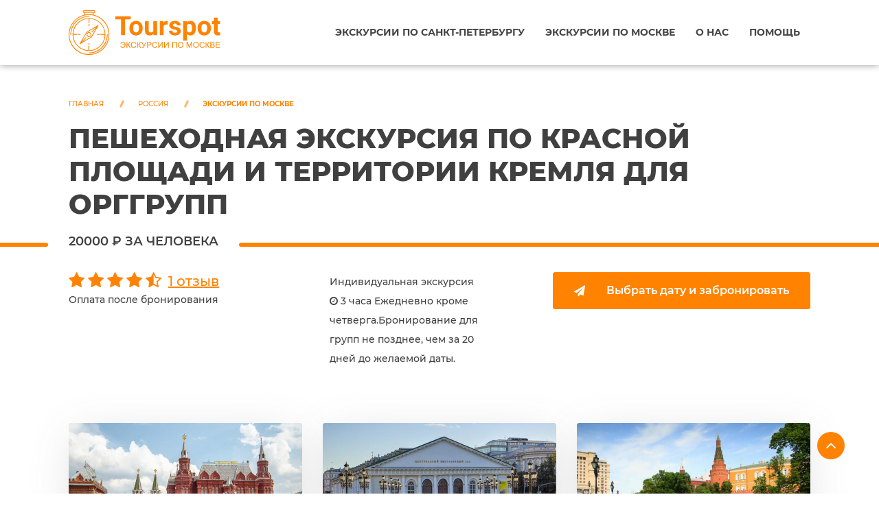

--- FILE ---
content_type: text/html; charset=UTF-8
request_url: https://tourspot.ru/russia/moscow/excursion-7115/
body_size: 5516
content:
<!DOCTYPE html>
<html lang="ru">
<head>
    <meta charset="UTF-8">
    <meta http-equiv="X-UA-Compatible" content="IE=edge">
    <meta name="viewport" content="width=device-width, initial-scale=1.0">
    
    <title>Экскурсия: Пешеходная экскурсия по Красной площади и территории Кремля для орггрупп - цена 20000 ₽,1 отзыв</title>
    <meta name="title" content='Экскурсия: Пешеходная экскурсия по Красной площади и территории Кремля для орггрупп - цена 20000 ₽,1 отзыв'>
    <meta name="keywords" content='Пешеходная экскурсия по Красной площади и территории Кремля для орггрупп'>
    <meta name="description" content='Пешеходная экскурсия по Красной площади и территории Кремля для орггрупп : индивидуальная экскурсия, цена 20000 ₽ за человека. Туристы оставили 1 отзыв со средним баллом 4,7 из 5, читайте полное описание маршрута экскурсии, покупайте и бронируйте билеты онлайн.'>
    
    <meta property="og:url" content="https://tourspot.ru/">
    <meta property="og:image" content="https://tourspot.ru">

    <meta property="og:title" content='Экскурсия Пешеходная экскурсия по Красной площади и территории Кремля для орггрупп - цена 20000 ₽,1 отзыв'>
    <meta property="og:description" content='Пешеходная экскурсия по Красной площади и территории Кремля для орггрупп : индивидуальная экскурсия, цена 20000 ₽ за человека. Туристы оставили 1 отзыв со средним баллом 4,7 из 5, читайте полное описание маршрута экскурсии, покупайте и бронируйте билеты онлайн.'>
    <meta property="og:type" content="website">
    <link rel="icon" href="/assets/theme/media/icons/favicon.svg" type="image/svg+xml">
    <link rel="icon" type="image/png" sizes="32x32" href="/assets/theme/media/icons/favicon.png">
    <link rel="stylesheet" href="/assets/theme/styles/styles.min.css" >
         <script src="/assets/theme/js/jquery-3.5.1.min.js"></script>
	<base href="https://tourspot.ru/">
</head>        <body class="page-main page-100">
    <nav class="menu-classic menu-fixed align-right" data-menu-anima="fade-in">
    <div class="container">
        <div class="menu-brand">
            <a href="/">
                <a href="/">
                <img class="scroll-hide" src="/assets/theme/media/logo/logo2.svg" alt="">
                <img class="scroll-show" src="/assets/theme/media/logo/logo1.svg" alt="">
            </a>
            </a>
        </div>
        <div class="menu-btn">
            <div class="bar"></div>
            <div class="bar"></div>
            <div class="bar"> </div>
        </div>
        <div class="menu-cnt">
 <ul id="main-menu">
<li ><a href="saint-petersburg/">Экскурсии по Санкт-Петербургу</a></li>
<li ><a href="kopiya-ekskursii-po-moskve/">Экскурсии по Москве</a></li>
<li ><a href="about/">О нас</a></li>
<li ><a href="help/">Помощь</a></li>
</ul>           
        </div>
    </div>
</nav>
    
        <header class="header-base">
        <div class="container page-default">
<ol class="breadcrumb"><li class="breadcrumb-item"><a href="/">Главная</a></li>
<li class="breadcrumb-item"><a href="russia/">Россия</a></li>
<li class="breadcrumb-item"><a href="russia/moscow/">Экскурсии по Москве</a></li></ol>
            <h1>Пешеходная экскурсия по Красной площади и территории Кремля для орггрупп</h1>
            <h2>20000 ₽ за человека</h2>
        </div>
    </header>
    <main>
      <div class="page-content">
            <div class="container">
                <div class="row top-info">
                    <div class="col-lg-4">
                        <div class="star-box">
                            <div class="star-font">
                                                                                                <i class="fa fa-star" aria-hidden="true"></i>
                                  <i class="fa fa-star" aria-hidden="true"></i>
                                    <i class="fa fa-star" aria-hidden="true"></i>
                                    <i class="fa fa-star" aria-hidden="true"></i>
                                 <i class="fa fa-star-half-o" aria-hidden="true"></i>
                                                                                              </div>
                  <a href="https://tourspot.ru/russia/moscow/excursion-7115/#rev_list">1 отзыв</a>
                                    </div>
                       Оплата после бронирования
                    </div>
                    <div class="col-lg-3">
                        Индивидуальная экскурсия<br>
                        <i class="fa fa-clock-o" aria-hidden="true"></i> 3 часа                        Ежедневно кроме четверга.Бронирование для групп не позднее, чем за 20 дней до желаемой даты.                    </div>
                    <div class="col-lg-5 text-right">
                        <a rel="nofollow noopener noreferrer" target="_blank" href="https://www.sputnik8.com/ru/moscow/activities/19160-peshehodnaya-ekskursiya-po-krasnoy-ploschadi-i-territorii-kremlya-dlya-orggrupp?ref=5031" class="btn btn-sm btn-icon full-width-sm">
                            <i class="fa fa-paper-plane"></i> Выбрать дату и забронировать</a>
                    </div>
                </div>
            </div>
        </div>
<div class="section section-base">
    <div class="container">
        <div class="row">
            <div class="col-lg-12">
                                
                                
                
                                 <div class="grid-list list-gallery" data-lightbox-anima="fade-top" data-columns="3" data-columns-md="2">
                                
<div class="grid-box">

                        <div class="grid-item ">
                            <a class="img-box" href="https://tourspot.ru/assets/theme/media/images/russia/moscow/2/19160/079c0638-6e5c-4344-91e5-d700c55ab741.jpg">
                                <img src='/assets/components/phpthumbof/cache/079c0638-6e5c-4344-91e5-d700c55ab741.6adb3d6dd7d55b5e502b9225d8ca7c7e.jpg' alt="Пешеходная экскурсия по Красной площади и территории Кремля для орггрупп - цена 20000 ₽,1 отзыв">
                            </a>
                       </div>
                                                   <div class="grid-item ">
                            <a class="img-box" href="https://tourspot.ru/assets/theme/media/images/russia/moscow/2/19160/d37d23a1-bcf0-4aff-92d6-2677ec01abd0.jpg">
                                <img src='/assets/components/phpthumbof/cache/d37d23a1-bcf0-4aff-92d6-2677ec01abd0.6adb3d6dd7d55b5e502b9225d8ca7c7e.jpg' alt="Пешеходная экскурсия по Красной площади и территории Кремля для орггрупп - цена 20000 ₽,1 отзыв">
                            </a>
                       </div>
                                                   <div class="grid-item ">
                            <a class="img-box" href="https://tourspot.ru/assets/theme/media/images/russia/moscow/2/19160/1688bcd3-f6a4-4a39-bc73-071030b2c6e7.jpg">
                                <img src='/assets/components/phpthumbof/cache/1688bcd3-f6a4-4a39-bc73-071030b2c6e7.6adb3d6dd7d55b5e502b9225d8ca7c7e.jpg' alt="Пешеходная экскурсия по Красной площади и территории Кремля для орггрупп - цена 20000 ₽,1 отзыв">
                            </a>
                       </div>
                                                   <div class="grid-item visible-md">
                            <a class="img-box" href="https://tourspot.ru/assets/theme/media/images/russia/moscow/2/19160/84ed7d78-7311-41fd-990b-31fc26a808d1.jpg">
                                <img src='/assets/components/phpthumbof/cache/84ed7d78-7311-41fd-990b-31fc26a808d1.6adb3d6dd7d55b5e502b9225d8ca7c7e.jpg' alt="Пешеходная экскурсия по Красной площади и территории Кремля для орггрупп - цена 20000 ₽,1 отзыв">
                            </a>
                       </div>
                                               </div>
      
                
                
                                
                
              
                    
                </div>
            </div>
        </div>
    </div>
</div>        <div class="page-content">
            <div class="container">
                <div class="row">
                    <div class="col-lg-8">
                        <div class="content">
                            <div class="title align-left"><h2>Описание экскурсии</h2></div>
                            Вы увидите знаменитые объекты, расположенные на территории Московского Кремля — Царь-колокол, Царь-пушку, Колокольню Ивана Великого. Осмотрим кремлевские соборы — Успенский, Архангельский, Благовещенский — и посетим один из них. Прогуляемся по Манежной площади и зайдем в Александровский сад.                        </div>                        <hr class="space-sm">

                        <div class="content">
                            <h2>Экскурсия "Пешеходная экскурсия по Красной площади и территории Кремля для орггрупп"</h2><br>
                            Пешеходная  групповая экскурсия по центру города. Маршрут: Манежная площадь, Александровский сад, рассказ о Московском Кремле. <br>Посещение Территории Кремля с 1 собором. Вы увидите Колокольню Ивана Великого, царь-колокол, царь-пушка, Соборную площадь, Успенский, Благовещенский, Архангельский соборы. <br>Данная экскурсия является пешеходной. Если вашей группе необходим транспорт, мы примем ваши пожелания, составим удобный для вас маршрут и сделаем расчет стоимости с учетом вашего запроса.
 
                        </div>
 <hr class="space-sm">

                    </div>
                    <div class="col-lg-4">
                        <a href="https://www.sputnik8.com/ru/moscow/activities/19160-peshehodnaya-ekskursiya-po-krasnoy-ploschadi-i-territorii-kremlya-dlya-orggrupp?ref=5031" rel="nofollow noopener noreferrer" target="_blank" style="font-size: 20px;">Задать вопрос организатору</a>
                        <hr class="space-sm">
                        <div class="cnt-box cnt-call">
                            <i class="im-paper-plane"></i>
                            <div class="caption">
                                 <div class="menu-inner sidebar menu-inner-vertical"><h3>КАТЕГОРИИ ЭКСКУРСИИ</h3><ul><li class='cat-item'><a href="/russia/moscow/walking-tours">Пешеходные экскурсии</a></li><li class='cat-item'><a href="/russia/moscow/individual">Индивидуальные экскурсии</a></li><li class='cat-item'><a href="/russia/moscow/krasnaya-ploshchad-dlya-detei">Экскурсии по Красной площади для детей</a></li><li class='cat-item'><a href="/russia/moscow/istoricheskiy-muzey-dlya-detei">Экскурсии в Государственный исторический музей для детей</a></li><li class='cat-item'><a href="/russia/moscow/kremlin-dlya-detei">Экскурсии в Кремль для детей</a></li><li class='cat-item'><a href="/russia/moscow/kremlin-individual">Индивидуальные экскурсии по Кремлю</a></li></ul></div>   
                                
                                <h3>Гарантии</h3>
                                <p>
                                    «TourSpot» — сервис поиска и заказа экскурсий. В каталоге 780
                                    экскурсии на русском языке от 5182 гидов.
                                </p>
                            <div class="list-info">
                                <ul>
                                    <li>Безопасная оплата</li>
                                    <li>Бесплатная отмена бронирования</li>
                                    <li>Проверенные экскурсоводы</li>
                                </ul>
                            </div>
                               
                            </div>
                        </div>
                         <hr class="space-sm">
                   
                         <iframe loading="lazy" id="context-box-widget-iframe" data-with-logo="false" src="https://www.sputnik8.com/w/context_box?locale=ru&affiliate_id=5031&limit=1&pages=3&lead_text=0&disable_logo=1&display_ad_label=0&transparent=1&no_borders=1&ssl=1&horizontal=0&autoheight=1&all_btn=0&show_top=1&widgetType=context" width="100%" height="720px" frameborder="0" scrolling="no" referrerpolicy="no-referrer-when-downgrade"></iframe><script src='https://www.sputnik8.com/w/context_box/scripts/sputnik8widgets.js?autoheight=1'></script>
                    </div>
                </div>
                 
                 <br>
                <h3>Экскурсии по Москве</h3>
<iframe loading="lazy" id="tours-box-v2-widget-iframe" data-with-logo="false" src="https://www.sputnik8.com/w/v2_tours_box?locale=ru&query=&affiliate_id=5031&limit=3&pages=3&lead_text=0&disable_logo=1&display_ad_label=0&transparent=1&no_borders=1&ssl=1&toursByIds=&horizontal=0&autoheight=1&all_btn=0&show_top=1&show_cities_dropdown=0&widgetType=search&category_id=4418&city_id=2" width="100%" height="720px" frameborder="0" scrolling="no" referrerpolicy="no-referrer-when-downgrade"></iframe><script src='https://www.sputnik8.com/w/v2_tours_box/scripts/sputnik8widgets.js?autoheight=1'></script>
                
                
            </div>
        </div>
<section class="section-base section-color tours">
    <div class="container">
        <div class="title align-center">
            <h2>Похожие экскурсии в Москве</h2>
        </div>
        <br>
        <div class="maso-box justify-center flex-grid">
 
                        <div class="maso-item">
                <div class="cnt-box cnt-box-info boxed" data-href="russia/moscow/excursion-6942/">
                    <div class="extra-field">от 800 <span>за человека</span></div>
                    <a href="russia/moscow/excursion-6942/" class="img-box">
                        
                        <div class="img-box__rev">
                           
                            <div class="star-font">
                                                               
                                                                    <i class="fa fa-star-o" aria-hidden="true"></i>
                                    <i class="fa fa-star-o" aria-hidden="true"></i>
                                    <i class="fa fa-star-o" aria-hidden="true"></i>
                                    <i class="fa fa-star-o" aria-hidden="true"></i>
                                    <i class="fa fa-star-o" aria-hidden="true"></i>
                                                                                            </div>
      <span> 
            1 отзыв            </span>
                        </div> 
                        
                                                <img src="/assets/components/phpthumbof/cache/85e21690-f36c-482a-a7da-9927723f2e8f.3a527d808bf3d4eb8fc31023c3f225c3.jpg" alt="«Утренняя, Таганская»: экскурсия по Алексеевской слободе - цена 800 ₽,1 отзыв">
                                            
                    </a>
                    <h2>«Утренняя, Таганская»: экскурсия по Алексеевской слободе</h2>
                     <div class="caption_desc">
                      <p>Откуда начинаем? От Таганской площади, возле метро «Марксистская».<br>Куда пойдем? Идём по переулкам и улочкам Таганки, наслаждаясь утренним солнцем. А по пути расскажем:
- кто такие Алексий, Алексеевы и в честь кого слобода стала Алексеевской?
- к...</p>
                    </div>
                    
                    <div class="caption">
                        
                        <div class="bottom-info">
                            <!--<div class="bottom-info__item"><i class="fa fa-clock-o" aria-hidden="true"></i>  На автобусе</div>-->
                            <div class="bottom-info__item"><i class="fa fa-user-circle-o" aria-hidden="true"></i> Индивидуальная</div>
                            <div class="bottom-info__item"><i class="fa fa-clock-o" aria-hidden="true"></i>  2 часа</div>
                        </div>
                    </div>
                </div>
            </div>
 
                        <div class="maso-item">
                <div class="cnt-box cnt-box-info boxed" data-href="russia/moscow/excursion-6527/">
                    <div class="extra-field">от 890 <span>за человека</span></div>
                    <a href="russia/moscow/excursion-6527/" class="img-box">
                        
                        <div class="img-box__rev">
                           
                            <div class="star-font">
                                                               
                                                                <i class="fa fa-star" aria-hidden="true"></i>
                                  <i class="fa fa-star" aria-hidden="true"></i>
                                    <i class="fa fa-star" aria-hidden="true"></i>
                                    <i class="fa fa-star" aria-hidden="true"></i>
                                 <i class="fa fa-star-half-o" aria-hidden="true"></i>
                                                                                             </div>
      <span> 
            104 отзыва            </span>
                        </div> 
                        
                                                <img src="/assets/components/phpthumbof/cache/23eac44e-fde5-4c47-8e25-626d27135f7c.fd6ee11ed63be6bd9f2c903e35d1a3b0.jpg" alt="Подземелья и мистика Кремля - цена 890 ₽,104 отзыва">
                                            
                    </a>
                    <h2>Подземелья и мистика Кремля</h2>
                     <div class="caption_desc">
                      <p>За свою многовековую историю столица пополнилась тысячами городских легенд и загадочных историй. Некоторые из них хранятся не на поверхности, а в подземельях — как существовавших в действительности, так и тех, о которых нам известно лишь по рассказам...</p>
                    </div>
                    
                    <div class="caption">
                        
                        <div class="bottom-info">
                            <!--<div class="bottom-info__item"><i class="fa fa-clock-o" aria-hidden="true"></i>  На автобусе</div>-->
                            <div class="bottom-info__item"><i class="fa fa-users" aria-hidden="true"></i> Групповая</div>
                            <div class="bottom-info__item"><i class="fa fa-clock-o" aria-hidden="true"></i>  2 часа</div>
                        </div>
                    </div>
                </div>
            </div>
 
                        <div class="maso-item">
                <div class="cnt-box cnt-box-info boxed" data-href="russia/moscow/excursion-6412/">
                    <div class="extra-field">от 11990 <span>за человека</span></div>
                    <a href="russia/moscow/excursion-6412/" class="img-box">
                        
                        <div class="img-box__rev">
                           
                            <div class="star-font">
                                                               
                                                                <i class="fa fa-star" aria-hidden="true"></i>
                                  <i class="fa fa-star" aria-hidden="true"></i>
                                    <i class="fa fa-star" aria-hidden="true"></i>
                                    <i class="fa fa-star" aria-hidden="true"></i>
                                 <i class="fa fa-star-half-o" aria-hidden="true"></i>
                                                                                             </div>
      <span> 
            33 отзыва            </span>
                        </div> 
                        
                                                <img src="/assets/components/phpthumbof/cache/26531bd6-48d2-4468-91d0-62821da12c2d.51a8115dec0cc5d75c7583055b6e360e.jpg" alt="Прогулка на катере без капитана по Москве-реке - цена 11990 ₽,33 отзыва">
                                            
                    </a>
                    <h2>Прогулка на катере без капитана по Москве-реке</h2>
                     <div class="caption_desc">
                      <p>Водная прогулка на индивидуальном катере по Москва-реке. Права для управления не требуются. Вы сами сможете выбрать маршрут и увидеть главные достопримечательности города: Водоотводный канал, памятник Петру I, Храм Христа Спасителя, Кремль, Зарядье, ...</p>
                    </div>
                    
                    <div class="caption">
                        
                        <div class="bottom-info">
                            <!--<div class="bottom-info__item"><i class="fa fa-clock-o" aria-hidden="true"></i>  На автобусе</div>-->
                            <div class="bottom-info__item"><i class="fa fa-user-circle-o" aria-hidden="true"></i> Индивидуальная</div>
                            <div class="bottom-info__item"><i class="fa fa-clock-o" aria-hidden="true"></i>  1.5 часа</div>
                        </div>
                    </div>
                </div>
            </div>        </div>
      
    </div>
</section>
    </main>
    <button class="scroll-top">
        <i class="fa fa-angle-up" aria-hidden="true"></i>
    </button>
<footer class="light">
    <div class="container">
        <div class="row">
            <div class="col-lg-6">
                <h3>Экскурсии в России</h3>
                <p></p>
                <span>tourspot.ru ©2026</span>
            </div>

        </div>
    </div>


    <script defer src="/assets/theme/js/plugins.js?v=5"></script>
    <script defer src="/assets/theme/js/main.js?v=1"></script>

</footer>

<!-- Yandex.Metrika counter -->
<script  >
   (function(m,e,t,r,i,k,a){ m[i]=m[i]||function(){ (m[i].a=m[i].a||[]).push(arguments)};
   m[i].l=1*new Date();
   for (var j = 0; j < document.scripts.length; j++) { if (document.scripts[j].src === r) { return; }}
   k=e.createElement(t),a=e.getElementsByTagName(t)[0],k.async=1,k.src=r,a.parentNode.insertBefore(k,a)})
   (window, document, "script", "https://mc.yandex.ru/metrika/tag.js", "ym");
   ym(93999786, "init", {
        clickmap:true,
        trackLinks:true,
        accurateTrackBounce:true
   });
</script>
<noscript><div><img src="https://mc.yandex.ru/watch/93999786" style="position:absolute; left:-9999px;" alt=""></div></noscript>
<!-- /Yandex.Metrika counter -->


</body>
</html>

--- FILE ---
content_type: text/css
request_url: https://tourspot.ru/assets/theme/styles/styles.min.css
body_size: 29684
content:
@charset "UTF-8";@-webkit-keyframes ken-burn-in{0%{-webkit-transform:scale(1.2);transform:scale(1.2)}to{-webkit-transform:scale(1);transform:scale(1)}}@keyframes ken-burn-in{0%{-webkit-transform:scale(1.2);transform:scale(1.2)}to{-webkit-transform:scale(1);transform:scale(1)}}@-webkit-keyframes rotate{0%{-webkit-transform:rotate(0);transform:rotate(0)}to{-webkit-transform:rotate(20deg);transform:rotate(20deg)}}@keyframes rotate{0%{-webkit-transform:rotate(0);transform:rotate(0)}to{-webkit-transform:rotate(20deg);transform:rotate(20deg)}}@-webkit-keyframes scale{0%{-webkit-transform:scale(1);transform:scale(1)}to{-webkit-transform:scale(1.2);transform:scale(1.2)}}@keyframes scale{0%{-webkit-transform:scale(1);transform:scale(1)}to{-webkit-transform:scale(1.2);transform:scale(1.2)}}@-webkit-keyframes scale-rotate{0%{-webkit-transform:scale(1) rotate(0);transform:scale(1) rotate(0)}to{-webkit-transform:scale(1.2) rotate(4deg);transform:scale(1.2) rotate(4deg)}}@keyframes scale-rotate{0%{-webkit-transform:scale(1) rotate(0);transform:scale(1) rotate(0)}to{-webkit-transform:scale(1.2) rotate(4deg);transform:scale(1.2) rotate(4deg)}}@-webkit-keyframes fadein{0%{opacity:0}to{opacity:1}}@keyframes fadein{0%{opacity:0}to{opacity:1}}@-webkit-keyframes fadeleft{0%{opacity:0;-webkit-transform:translateX(-100px);transform:translateX(-100px)}to{opacity:1;-webkit-transform:translateX(0);transform:translateX(0)}}@keyframes fadeleft{0%{opacity:0;-webkit-transform:translateX(-100px);transform:translateX(-100px)}to{opacity:1;-webkit-transform:translateX(0);transform:translateX(0)}}@-webkit-keyframes faderight{0%{opacity:0;-webkit-transform:translateX(100px);transform:translateX(100px)}to{opacity:1;-webkit-transform:translateX(0);transform:translateX(0)}}@keyframes faderight{0%{opacity:0;-webkit-transform:translateX(100px);transform:translateX(100px)}to{opacity:1;-webkit-transform:translateX(0);transform:translateX(0)}}@-webkit-keyframes fadetop{0%{opacity:0;-webkit-transform:translateY(-100px);transform:translateY(-100px)}to{opacity:1;-webkit-transform:translateY(0);transform:translateY(0)}}@keyframes fadetop{0%{opacity:0;-webkit-transform:translateY(-100px);transform:translateY(-100px)}to{opacity:1;-webkit-transform:translateY(0);transform:translateY(0)}}@-webkit-keyframes fadebottom{0%{opacity:0;-webkit-transform:translateY(100px);transform:translateY(100px)}to{opacity:1;-webkit-transform:translateY(0);transform:translateY(0)}}@keyframes fadebottom{0%{opacity:0;-webkit-transform:translateY(100px);transform:translateY(100px)}to{opacity:1;-webkit-transform:translateY(0);transform:translateY(0)}}@-webkit-keyframes pulse{0%{-webkit-transform:scale(1);transform:scale(1);-webkit-transform-origin:center center;transform-origin:center center;-webkit-animation-timing-function:ease-out;animation-timing-function:ease-out}10%{-webkit-transform:scale(.91);transform:scale(.91);-webkit-animation-timing-function:ease-in;animation-timing-function:ease-in}17%{-webkit-transform:scale(.98);transform:scale(.98);-webkit-animation-timing-function:ease-out;animation-timing-function:ease-out}33%{-webkit-transform:scale(.87);transform:scale(.87);-webkit-animation-timing-function:ease-in;animation-timing-function:ease-in}45%{-webkit-transform:scale(1);transform:scale(1);-webkit-animation-timing-function:ease-out;animation-timing-function:ease-out}}@keyframes pulse{0%{-webkit-transform:scale(1);transform:scale(1);-webkit-transform-origin:center center;transform-origin:center center;-webkit-animation-timing-function:ease-out;animation-timing-function:ease-out}10%{-webkit-transform:scale(.91);transform:scale(.91);-webkit-animation-timing-function:ease-in;animation-timing-function:ease-in}17%{-webkit-transform:scale(.98);transform:scale(.98);-webkit-animation-timing-function:ease-out;animation-timing-function:ease-out}33%{-webkit-transform:scale(.87);transform:scale(.87);-webkit-animation-timing-function:ease-in;animation-timing-function:ease-in}45%{-webkit-transform:scale(1);transform:scale(1);-webkit-animation-timing-function:ease-out;animation-timing-function:ease-out}}@-webkit-keyframes pulse-horizontal{16.65%{-webkit-transform:translateX(8px);transform:translateX(8px)}33.3%{opacity:1;-webkit-transform:translateX(-6px);transform:translateX(-6px)}49.95%{-webkit-transform:translateX(4px);transform:translateX(4px)}66.6%{-webkit-transform:translateX(-2px);transform:translateX(-2px)}83.25%{-webkit-transform:translateX(1px);transform:translateX(1px)}to{-webkit-transform:translateX(0);transform:translateX(0)}}@keyframes pulse-horizontal{16.65%{-webkit-transform:translateX(8px);transform:translateX(8px)}33.3%{opacity:1;-webkit-transform:translateX(-6px);transform:translateX(-6px)}49.95%{-webkit-transform:translateX(4px);transform:translateX(4px)}66.6%{-webkit-transform:translateX(-2px);transform:translateX(-2px)}83.25%{-webkit-transform:translateX(1px);transform:translateX(1px)}to{-webkit-transform:translateX(0);transform:translateX(0)}}@-webkit-keyframes show-scale{0%{opacity:0;-webkit-transform:scale(0);transform:scale(0)}to{opacity:1;-webkit-transform:scale(1);transform:scale(1)}}@keyframes show-scale{0%{opacity:0;-webkit-transform:scale(0);transform:scale(0)}to{opacity:1;-webkit-transform:scale(1);transform:scale(1)}}@-webkit-keyframes ping{0%{-webkit-transform:scale(.2);transform:scale(.2);opacity:.8}80%{-webkit-transform:scale(1.2);transform:scale(1.2);opacity:0}to{-webkit-transform:scale(2.2);transform:scale(2.2);opacity:0}}@keyframes ping{0%{-webkit-transform:scale(.2);transform:scale(.2);opacity:.8}80%{-webkit-transform:scale(1.2);transform:scale(1.2);opacity:0}to{-webkit-transform:scale(2.2);transform:scale(2.2);opacity:0}}@-webkit-keyframes anima-menu-down{0%{top:-100%;opacity:0}to{top:0;opacity:1}}@keyframes anima-menu-down{0%{top:-100%;opacity:0}to{top:0;opacity:1}}@-webkit-keyframes anima-header{0%{opacity:0;-webkit-transform:scale(1.2);transform:scale(1.2)}to{opacity:1;-webkit-transform:scale(1);transform:scale(1)}}@keyframes anima-header{0%{opacity:0;-webkit-transform:scale(1.2);transform:scale(1.2)}to{opacity:1;-webkit-transform:scale(1);transform:scale(1)}}@-webkit-keyframes btn-text-anima{0%{right:-30px;opacity:0}60%{right:-40px;opacity:1}to{right:-45px;opacity:0}}@keyframes btn-text-anima{0%{right:-30px;opacity:0}60%{right:-40px;opacity:1}to{right:-45px;opacity:0}}@-webkit-keyframes fa-spin{0%{-webkit-transform:rotate(0deg);transform:rotate(0deg)}to{-webkit-transform:rotate(359deg);transform:rotate(359deg)}}@keyframes fa-spin{0%{-webkit-transform:rotate(0deg);transform:rotate(0deg)}to{-webkit-transform:rotate(359deg);transform:rotate(359deg)}}@font-face{font-family:Montserrat;font-style:normal;font-weight:500;src:url(../fonts/Montserrat/Montserrat-Medium.eot);src:local("Montserrat Medium"),url(../fonts/Montserrat/Montserrat-Medium.eot?#iefix) format("embedded-opentype"),url(../fonts/Montserrat/Montserrat-Medium.woff) format("woff"),url(../fonts/Montserrat/Montserrat-Medium.ttf) format("truetype");font-display:swap}@font-face{font-family:Montserrat;font-style:normal;font-weight:600;src:url(../fonts/Montserrat/Montserrat-SemiBold.eot);src:local("Montserrat SemiBold"),url(../fonts/Montserrat/Montserrat-SemiBold.eot?#iefix) format("embedded-opentype"),url(../fonts/Montserrat/Montserrat-SemiBold.woff) format("woff"),url(../fonts/Montserrat/Montserrat-SemiBold.ttf) format("truetype");font-display:swap}@font-face{font-family:Montserrat;font-style:normal;font-weight:700;src:url(../fonts/Montserrat/Montserrat-Bold.eot);src:local("Montserrat Bold"),url(../fonts/Montserrat/Montserrat-Bold.eot?#iefix) format("embedded-opentype"),url(../fonts/Montserrat/Montserrat-Bold.woff) format("woff"),url(../fonts/Montserrat/Montserrat-Bold.ttf) format("truetype");font-display:swap}@font-face{font-family:Montserrat;font-style:normal;font-weight:800;src:url(../fonts/Montserrat/Montserrat-ExtraBold.eot);src:local("Montserrat ExtraBold"),url(../fonts/Montserrat/Montserrat-ExtraBold.eot?#iefix) format("embedded-opentype"),url(../fonts/Montserrat/Montserrat-ExtraBold.woff) format("woff"),url(../fonts/Montserrat/Montserrat-ExtraBold.ttf) format("truetype");font-display:swap}@font-face{font-family:Icons;font-style:normal;font-weight:400;src:url(../fonts/icons/icons.eot);src:url(../fonts/icons/icons.eot?#iefix-rdmvgc) format("embedded-opentype"),url(../fonts/icons/icons.woff) format("woff"),url(../fonts/icons/icons.ttf) format("truetype"),url(../fonts/icons/icons.svg^-rdmvgc#icomoon) format("svg");font-display:swap}@font-face{font-family:FontAwesome;font-style:normal;font-weight:400;src:url(../fonts/FontAwesome/fontawesome-webfont.eot);src:url(../fonts/FontAwesome/fontawesome-webfont.eot?#iefix) format("embedded-opentype"),url(../fonts/FontAwesome/fontawesome-webfont.woff2) format("woff2"),url(../fonts/FontAwesome/fontawesome-webfont.woff) format("woff"),url(../fonts/FontAwesome/fontawesome-webfont.ttf) format("truetype"),url(../fonts/FontAwesome/fontawesome-webfont.svg^v=4.6.1#fontawesomeregular) format("svg");font-display:swap}@-ms-viewport{width:device-width}@-o-viewport{width:device-width}@viewport{width:device-width}html{height:100%;-webkit-box-sizing:border-box;box-sizing:border-box;-ms-overflow-style:scrollbar}*,::after,::before{-webkit-box-sizing:inherit;box-sizing:inherit}.container,.container-fluid{width:100%;margin-right:auto;margin-left:auto;padding-right:30px;padding-left:30px}.row{display:-webkit-box;display:-ms-flexbox;display:flex;-ms-flex-wrap:wrap;flex-wrap:wrap;margin-right:-30px;margin-left:-30px}.no-gutters{margin-right:0;margin-left:0}.no-gutters>.col,.no-gutters>[class*=col-]{padding-right:0;padding-left:0}.col,.col-1,.col-10,.col-11,.col-12,.col-2,.col-3,.col-4,.col-5,.col-6,.col-7,.col-8,.col-9{position:relative;width:100%;min-height:1px;padding-right:30px;padding-left:30px}.col-auto{position:relative;min-height:1px;padding-right:30px;padding-left:30px}.col-lg,.col-lg-1,.col-lg-10,.col-lg-11,.col-lg-12,.col-lg-2,.col-lg-3,.col-lg-4,.col-lg-5,.col-lg-6,.col-lg-7,.col-lg-8,.col-lg-9,.col-lg-auto,.col-md,.col-md-1,.col-md-10,.col-md-11,.col-md-12,.col-md-2,.col-md-3,.col-md-4,.col-md-5,.col-md-6,.col-md-7,.col-md-8,.col-md-9,.col-md-auto,.col-sm,.col-sm-1,.col-sm-10,.col-sm-11,.col-sm-12,.col-sm-2,.col-sm-3,.col-sm-4,.col-sm-5,.col-sm-6,.col-sm-7,.col-sm-8,.col-sm-9,.col-sm-auto,.col-xl,.col-xl-1,.col-xl-10,.col-xl-11,.col-xl-12,.col-xl-2,.col-xl-3,.col-xl-4,.col-xl-5,.col-xl-6,.col-xl-7,.col-xl-8,.col-xl-9,.col-xl-auto{position:relative;width:100%;min-height:1px;padding-right:30px;padding-left:30px}.col{-ms-flex-preferred-size:0;flex-basis:0;-webkit-box-flex:1;-ms-flex-positive:1;flex-grow:1;max-width:100%}.col-auto{-webkit-box-flex:0;-ms-flex:0 0 auto;flex:0 0 auto;width:auto;max-width:none}.col-1,.col-2,.col-3{-webkit-box-flex:0;-ms-flex:0 0 8.333333%;flex:0 0 8.333333%;max-width:8.333333%}.col-2,.col-3{-ms-flex:0 0 16.666667%;flex:0 0 16.666667%;max-width:16.666667%}.col-3{-ms-flex:0 0 25%;flex:0 0 25%;max-width:25%}.col-4,.col-5,.col-6{-webkit-box-flex:0;-ms-flex:0 0 33.333333%;flex:0 0 33.333333%;max-width:33.333333%}.col-5,.col-6{-ms-flex:0 0 41.666667%;flex:0 0 41.666667%;max-width:41.666667%}.col-6{-ms-flex:0 0 50%;flex:0 0 50%;max-width:50%}.col-7,.col-8,.col-9{-webkit-box-flex:0;-ms-flex:0 0 58.333333%;flex:0 0 58.333333%;max-width:58.333333%}.col-8,.col-9{-ms-flex:0 0 66.666667%;flex:0 0 66.666667%;max-width:66.666667%}.col-9{-ms-flex:0 0 75%;flex:0 0 75%;max-width:75%}.col-10,.col-11,.col-12{-webkit-box-flex:0;-ms-flex:0 0 83.333333%;flex:0 0 83.333333%;max-width:83.333333%}.col-11,.col-12{-ms-flex:0 0 91.666667%;flex:0 0 91.666667%;max-width:91.666667%}.col-12{-ms-flex:0 0 100%;flex:0 0 100%;max-width:100%}.order-first{-webkit-box-ordinal-group:0;-ms-flex-order:-1;order:-1}.order-last{-webkit-box-ordinal-group:14;-ms-flex-order:13;order:13}.order-0{-webkit-box-ordinal-group:1;-ms-flex-order:0;order:0}.order-1{-webkit-box-ordinal-group:2;-ms-flex-order:1;order:1}.order-2{-webkit-box-ordinal-group:3;-ms-flex-order:2;order:2}.order-3{-webkit-box-ordinal-group:4;-ms-flex-order:3;order:3}.order-4{-webkit-box-ordinal-group:5;-ms-flex-order:4;order:4}.order-5{-webkit-box-ordinal-group:6;-ms-flex-order:5;order:5}.order-6{-webkit-box-ordinal-group:7;-ms-flex-order:6;order:6}.order-7{-webkit-box-ordinal-group:8;-ms-flex-order:7;order:7}.order-8{-webkit-box-ordinal-group:9;-ms-flex-order:8;order:8}.order-9{-webkit-box-ordinal-group:10;-ms-flex-order:9;order:9}.order-10{-webkit-box-ordinal-group:11;-ms-flex-order:10;order:10}.order-11{-webkit-box-ordinal-group:12;-ms-flex-order:11;order:11}.order-12{-webkit-box-ordinal-group:13;-ms-flex-order:12;order:12}.offset-1{margin-left:8.333333%}.offset-2{margin-left:16.666667%}.offset-3{margin-left:25%}.offset-4{margin-left:33.333333%}.offset-5{margin-left:41.666667%}.offset-6{margin-left:50%}.offset-7{margin-left:58.333333%}.offset-8{margin-left:66.666667%}.offset-9{margin-left:75%}.offset-10{margin-left:83.333333%}.offset-11{margin-left:91.666667%}.d-none{display:none!important}.d-inline{display:inline!important}.d-inline-block{display:inline-block!important}.d-block{display:block!important}.d-table{display:table!important}.d-table-row{display:table-row!important}.d-table-cell{display:table-cell!important}.d-flex{display:-webkit-box!important;display:-ms-flexbox!important;display:flex!important}.d-inline-flex{display:-webkit-inline-box!important;display:-ms-inline-flexbox!important;display:inline-flex!important}.flex-column,.flex-row{-webkit-box-orient:horizontal!important;-webkit-box-direction:normal!important;-ms-flex-direction:row!important;flex-direction:row!important}.flex-column{-webkit-box-orient:vertical!important;-ms-flex-direction:column!important;flex-direction:column!important}.flex-column-reverse,.flex-row-reverse{-webkit-box-orient:horizontal!important;-webkit-box-direction:reverse!important;-ms-flex-direction:row-reverse!important;flex-direction:row-reverse!important}.flex-column-reverse{-webkit-box-orient:vertical!important;-ms-flex-direction:column-reverse!important;flex-direction:column-reverse!important}.flex-wrap{-ms-flex-wrap:wrap!important;flex-wrap:wrap!important}.flex-nowrap{-ms-flex-wrap:nowrap!important;flex-wrap:nowrap!important}.flex-wrap-reverse{-ms-flex-wrap:wrap-reverse!important;flex-wrap:wrap-reverse!important}.flex-fill{-webkit-box-flex:1!important;-ms-flex:1 1 auto!important;flex:1 1 auto!important}.flex-grow-0{-webkit-box-flex:0!important;-ms-flex-positive:0!important;flex-grow:0!important}.flex-grow-1{-webkit-box-flex:1!important;-ms-flex-positive:1!important;flex-grow:1!important}.flex-shrink-0{-ms-flex-negative:0!important;flex-shrink:0!important}.flex-shrink-1{-ms-flex-negative:1!important;flex-shrink:1!important}.justify-content-start{-webkit-box-pack:start!important;-ms-flex-pack:start!important;justify-content:flex-start!important}.justify-content-end{-webkit-box-pack:end!important;-ms-flex-pack:end!important;justify-content:flex-end!important}.justify-content-center{-webkit-box-pack:center!important;-ms-flex-pack:center!important;justify-content:center!important}.justify-content-between{-webkit-box-pack:justify!important;-ms-flex-pack:justify!important;justify-content:space-between!important}.justify-content-around{-ms-flex-pack:distribute!important;justify-content:space-around!important}.align-items-start{-webkit-box-align:start!important;-ms-flex-align:start!important;align-items:flex-start!important}.align-items-end{-webkit-box-align:end!important;-ms-flex-align:end!important;align-items:flex-end!important}.align-items-center{-webkit-box-align:center!important;-ms-flex-align:center!important;align-items:center!important}.align-items-baseline{-webkit-box-align:baseline!important;-ms-flex-align:baseline!important;align-items:baseline!important}.align-items-stretch{-webkit-box-align:stretch!important;-ms-flex-align:stretch!important;align-items:stretch!important}.align-content-start{-ms-flex-line-pack:start!important;align-content:flex-start!important}.align-content-end{-ms-flex-line-pack:end!important;align-content:flex-end!important}.align-content-center{-ms-flex-line-pack:center!important;align-content:center!important}.align-content-between{-ms-flex-line-pack:justify!important;align-content:space-between!important}.align-content-around{-ms-flex-line-pack:distribute!important;align-content:space-around!important}.align-content-stretch{-ms-flex-line-pack:stretch!important;align-content:stretch!important}.align-self-auto{-ms-flex-item-align:auto!important;align-self:auto!important}.align-self-start{-ms-flex-item-align:start!important;align-self:flex-start!important}.align-self-end{-ms-flex-item-align:end!important;align-self:flex-end!important}.align-self-center{-ms-flex-item-align:center!important;align-self:center!important}.align-self-baseline{-ms-flex-item-align:baseline!important;align-self:baseline!important}.align-self-stretch{-ms-flex-item-align:stretch!important;align-self:stretch!important}body,textarea{padding:0}textarea{margin:0;font-family:"Montserrat",sans-serif}body>#preloader{position:fixed;top:0;right:0;bottom:0;left:0;z-index:99995;background-color:#fff}#preloader:before{content:url(../media/icons/loader.svg);position:absolute;top:50%;left:50%;width:15px;height:15px;margin-top:-15px;margin-left:-15px}body.no-transactions *{-webkit-transition:none!important;-o-transition:none!important;transition:none!important}a,li{-webkit-tap-highlight-color:transparent}body,h1,h2,h3,h4,h5,h6,p{margin:0}h1{font-size:35px;line-height:40px}h2{font-size:20px;line-height:1.2}h2+ul.icon-list,h3+p,h3+ul.icon-list,h4+.btn,h4+.btn-text,h4+a,h4+div,h4+p,h4+ul,h4+ul.icon-list,p+.icon-links,p+h3,p+h4{margin-top:15px}.row.justify-content-around{margin-right:-55px;margin-left:-55px}.btn:not(.full-width)+.btn:not(.full-width){margin-left:15px}.hidden{display:none!important}.text-light{font-weight:100!important}.text-normal{font-weight:400!important}.text-bold{font-weight:600!important}.text-black{font-weight:900!important}.text-uppercase{text-transform:uppercase}.clear{width:100%;clear:both}.cnt-call .full-width.caption,.full-width{width:100%;max-width:100%}.align-left{text-align:left}.align-right{text-align:right}.align-center{text-align:center}.no-margin{margin:0}[data-href]{cursor:pointer}.scroll-show:not(.showed){display:none!important}.boxed-area{padding:30px;border-radius:3px}::-webkit-input-placeholder{color:#6fa6d7}::-moz-placeholder{color:#6fa6d7}:-ms-input-placeholder,::-ms-input-placeholder{color:#6fa6d7}::placeholder,body,header h2{color:#6fa6d7}.btn-text,.btn.btn-border,.menu-cnt .tab-nav>li a,a{color:#ff8300}.breadcrumb li a:after,.icon-circle li:before,.icon-circle span:before,.icon-line li:before,.icon-line span:before,.progress-bar>div span,.progress-bar>div>div{background-color:#ff8300}.accordion-list>li:hover>a,.album-title>a:hover,.breadcrumb li:not(:last-child):hover a,.btn-border:hover,.btn-text:hover,.glide__arrow:hover,.icon-links a:hover i,.icon-links-popup:hover>i,.list-nav a:hover,.mega-menu .icon-list li a:hover,.menu-inner .dropdown ul>li:hover>a,.menu-inner li.active>a,.menu-inner li:hover>a,.menu-transparent .menu-cnt>ul>li:hover>a,.pagination li:not(.page):hover a,.search-bar input[type=submit]:hover{color:#404040}.light .dropdown>ul>li:not(:hover)>a{color:#404040!important}.cnt-box-badge .badge{background-color:#404040}.icon-links-button a:hover,.pagination li.page.active a,.pagination li.page:hover a{background-color:#404040;border-color:#404040}.btn:hover,.input-select:focus,.input-text:focus,.input-textarea:focus,.search-bar input[type=text]:focus{border-color:#404040}.accordion-list>li,.footer-bar,.input-select,.input-text,.input-textarea,.menu-cnt.active,.pagination li.page a,.search-bar input[type=text],.search-box-menu,.section-block+.section-base,.section-map+.section-base,.step-item>span{border-color:#c3dff7}.bg-color,.menu-inner li:before,.menu-top-logo>.container:before,.step-item:before,body main>section.bg-color{background-color:#c3dff7}.cnt-box-side-icon.boxed>i,.cnt-box.boxed .caption,.cnt-call,.header-base,.menu-big-box .menu-box{background-color:#eaf5fc}.cnt-box-testimonials-bubble>p:after{border-color:#eaf5fc}.light,.light .btn a,.light .btn-text,.light .btn-text:hover,.light .btn:hover,.light .counter .value span:last-child,.light .glide__arrow,.light h1,.light h2,.light h3,.light h4,.light h5,.light h6,.light p,.light.counter .value span:last-child,nav.light a{color:#fff!important}.dropdown ul li a,.light .breadcrumb li a:after,.light .glide__bullets>button,.light .glide__bullets>button.glide__bullet--active,.section-color .boxed-area,body>nav,main>section.section-base{background-color:#fff}.light .btn-border{color:#fff!important;border-color:#fff!important}.light .btn-text:hover,.light p a:hover{opacity:.7}main>section{position:relative;margin:0;padding:0;overflow:hidden}main>section>.container.nopadding{padding-top:0;padding-bottom:0}.page-100 main>section>.container,main>section>.container{padding-top:80px;padding-bottom:80px}.section-slider>.background-slider,.section-slider>.background-slider>div{position:absolute!important;top:0;right:0;bottom:0;left:0;z-index:0;width:100%;height:100%}section.section-center{display:-webkit-box;display:-ms-flexbox;display:flex;-webkit-box-align:center;-ms-flex-align:center;align-items:center}.section-full-width>.container{width:100%;max-width:100%}.no-padding-y>.container{padding-top:0;padding-bottom:0}.no-padding-x>.container{padding-right:0;padding-left:0}.no-padding-top>.container{padding-top:0}.no-padding-bottom>.container{padding-bottom:0}.no-padding>.container{padding:0}.banner{min-height:720px}.section-image{background-size:cover;background-position:center center}.section-image.bg-top{background-position:top}.section-image.bg-bottom{background-position:bottom}body>nav{position:relative;z-index:995}body>nav .menu-brand>a,body>nav>.container{height:100%}.dropdown ul li:hover>a,nav:not(.menu-transparent) .menu-cnt>ul>li:hover>a{color:#fff}.logo-retina{display:none!important}body>nav .menu-brand{position:relative;z-index:9999;-webkit-box-pack:center;-ms-flex-pack:center;justify-content:center;-webkit-box-align:center;-ms-flex-align:center;align-items:center;float:left}body>nav .menu-brand img{display:block;max-height:100%}.menu-btn{position:absolute;top:50%;right:30px;display:none;width:30px;height:30px;font-size:30px;font-style:normal;line-height:30px;-webkit-transform:translateY(-50%);-ms-transform:translateY(-50%);transform:translateY(-50%)}.menu-btn:before{content:'\64';position:absolute;left:0;font-family:Icons;text-transform:none}.active .menu-btn:before{content:'\63'}.menu-cnt>ul,.menu-right,body>nav .menu-brand{display:-webkit-box;display:-ms-flexbox;display:flex}.menu-right{-webkit-box-align:center;-ms-flex-align:center;align-items:center;float:right;height:50px;margin:0 -15px}.dropdown>a,.menu-cnt,.menu-cnt li>a{position:relative}.menu-cnt>ul{float:left;margin:0 0 0 30px;padding:0;list-style:none}.dropdown-submenu>ul>li>a,.dropdown>ul>li>a,.menu-cnt>ul>li>a{display:block;height:50px;padding:0 15px;font-size:13px;line-height:50px}.menu-cnt ul>li>a{text-decoration:none;-webkit-transition:all .5s,height 0s,line-height 0s;-o-transition:all .5s,height 0s,line-height 0s;transition:all .5s,height 0s,line-height 0s}.menu-cnt>ul>li a{text-align:left;color:#444;text-decoration:none;white-space:nowrap}.menu-right>*{margin:0 15px}.light .lan-menu ul li a,.light .shop-menu .btn,.light .shop-menu .shop-cart .cart-item .cart-content,.light .shop-menu p,.menu-cnt li.dropdown-submenu>a,nav.light h5{color:#4c4c4c}body>nav .icon-links a i{font-size:16px;-webkit-transform:translateX(-50%) translateY(-50%);-ms-transform:translateX(-50%) translateY(-50%);transform:translateX(-50%) translateY(-50%)}.dropdown ul:not(.icon-list){position:absolute;display:none}.dropdown li{cursor:pointer}.dropdown-submenu>ul,.dropdown>ul{min-width:200px;margin:-25px 0 0;padding:0;-webkit-box-shadow:0 6px 5px rgba(0,0,0,.17);box-shadow:0 6px 5px rgba(0,0,0,.17);list-style:none;border:0}.dropdown-submenu:hover>ul,.dropdown:hover .mega-menu,.dropdown:hover>ul{z-index:2;display:block}.dropdown-submenu,.title{position:relative}.dropdown-submenu>a{position:relative;z-index:3}.dropdown-submenu>a:after,.menu-inner .dropdown>a:after,.menu-side .dropdown>a:after,.menu-side .mega-dropdown>a:after{content:'\67';position:absolute;top:50%;width:20px;height:20px;font-family:Icons;line-height:20px;text-align:center;-webkit-transform:translateY(-50%) rotate(90deg);-ms-transform:translateY(-50%) rotate(90deg);transform:translateY(-50%) rotate(90deg);-webkit-transition:-webkit-transform .5s;-o-transition:transform .5s;transition:transform .5s;transition:transform .5s,-webkit-transform .5s;text-transform:none;opacity:.7}.dropdown-submenu>a:after,.menu-side:not(.menu-side-collapse) li>a:after{-webkit-transform:translateY(-50%) rotate(0deg);-ms-transform:translateY(-50%) rotate(0deg);transform:translateY(-50%) rotate(0deg);-webkit-transition:none;-o-transition:none;transition:none}.dropdown.active>a:after,.mega-dropdown.active>a:after{-webkit-transform:translateY(-50%) rotate(90deg) matrix(-1,0,0,1,0,0);-ms-transform:translateY(-50%) rotate(90deg) matrix(-1,0,0,1,0,0);transform:translateY(-50%) rotate(90deg) matrix(-1,0,0,1,0,0)}.dropdown:hover>a:after,.glide__bullets>button.glide__bullet--active,.glide__bullets>button:hover,.header-slider>.background-slider>div.active,.menu-cnt li:hover>a:after{opacity:1}.dropdown-submenu ul{top:0;left:100%;z-index:1}.menu-cnt>ul>li.dropdown>a,.menu-cnt>ul>li.mega-dropdown>a{padding-right:22px}.menu-side .menu-cnt>ul>li.dropdown>a,.menu-side .menu-cnt>ul>li.mega-dropdown>a{padding-right:15px}.dropdown .divider{height:1px;background:#eaeaea}nav.align-right .menu-cnt{display:-webkit-box;display:-ms-flexbox;display:flex;-webkit-box-pack:end;-ms-flex-pack:end;justify-content:flex-end;float:none}.menu-big-box.menu-transparent .menu-box,.menu-transparent .btn,.menu-transparent .btn:hover,.menu-transparent .form-control,.menu-transparent .lan-menu>li:hover>a,.menu-transparent .lan-menu>li>a,.menu-transparent .menu-cnt>ul>li:hover>a,.menu-transparent .menu-mini,body>nav.menu-transparent{background:0 0}nav.menu-fixed{position:fixed;right:0;left:0;top:0}.menu-fixed:not(.menu-transparent)+header,.menu-fixed:not(.menu-transparent)+main{margin-top:50px;top:-25px;margin-bottom:-25px}.title>p{margin-top:15px;line-height:1.5}.row>div>.title:last-child{margin-bottom:0}.breadcrumb,body>header{display:-webkit-box;display:-ms-flexbox;display:flex}body>header{position:relative;-webkit-box-align:center;-ms-flex-align:center;align-items:center;overflow:hidden;min-height:500px;padding:30px 0}body>header>.container{position:relative;z-index:5}body>header h1{margin:0;font-size:65px;font-weight:900;line-height:70px;text-transform:uppercase}body>header h2{margin:20px 0 0;font-size:18px;position:relative;display:inline-block;max-width:700px;font-weight:600;text-transform:uppercase}body>header.align-center h2{margin:20px auto 0;text-align:center}.breadcrumb{margin:20px 0;padding:0}.breadcrumb,.breadcrumb li{list-style:none}.breadcrumb li a{position:relative;display:block;text-decoration:none}.breadcrumb li a:after{content:'';position:absolute;top:50%;opacity:.6;-webkit-transform:rotate(25deg);-ms-transform:rotate(25deg);transform:rotate(25deg)}.breadcrumb li:last-child a{margin-right:0;padding-right:0;cursor:default}.breadcrumb li:last-child a:after{display:none}body>header.align-right .breadcrumb{left:15px;right:auto;-webkit-box-pack:end;-ms-flex-pack:end;justify-content:flex-end}body>header.align-center .breadcrumb{position:static}.breadcrumb.align-center,body>header.align-center .breadcrumb{-webkit-box-pack:center;-ms-flex-pack:center;justify-content:center}.breadcrumb.align-right{-webkit-box-pack:end;-ms-flex-pack:end;justify-content:flex-end}.header-base,.header-image,.header-slider>.background-slider>div{background-position:center center;background-size:cover}.header-slider>.background-slider>div{position:absolute;top:0;right:0;bottom:0;left:0;z-index:0;width:100%;height:100%;opacity:0;-webkit-transition:all .5s;-o-transition:all .5s;transition:all .5s}.header-base{min-height:200px}hr.space,hr.space-lg,hr.space-md,hr.space-sm,hr.space-xs{margin:0;border:0;clear:both}hr.space-xs{height:15px}hr.space-sm{height:30px}hr.space-md{height:75px}hr.space-lg{height:100px}span.space,span.space-lg,span.space-md,span.space-sm,span.space-xs{display:inline-block}span.space-xs{width:15px}span.space-sm{width:30px}span.space{width:60px}span.space-md{width:75px}span.space-lg{width:100px}.text-xs{font-size:12px!important}.text-md{font-size:25px!important;line-height:35px}.text-lg{font-size:50px!important;line-height:70px}hr:not([class*=space]){height:1px;margin:30px 0;background:#dadada;border:0}.btn{position:relative;display:inline-block;text-align:center;color:#fff;border-radius:3px;text-decoration:none;border-style:solid;border-width:1px;cursor:pointer;outline:0;-webkit-transition:all .5s;-o-transition:all .5s;transition:all .5s}.btn-sm{padding:10px 30px;font-size:15px}.btn-lg{padding:15px 50px;font-size:20px}.btn-border,body .btn-border{background:0 0}.btn-circle{border-radius:100px}.btn-text{display:inline-block;background:0 0;text-decoration:none;cursor:pointer;border:0;outline:0;-webkit-transition:all .5s;-o-transition:all .5s;transition:all .5s}.btn-text.btn-icon i{position:static;margin-right:10px}.btn-icon.btn-xs.btn-anima:hover,.btn-icon.btn-xs:not(.btn-anima){padding-left:40px}.btn-icon.btn-sm.btn-anima:hover{padding-left:55px}.btn-icon.btn-lg.btn-anima:hover,.btn-icon.btn-lg:not(.btn-anima){padding-left:85px}.btn-icon i{position:absolute;left:30px;top:50%;-webkit-transform:translateY(-50%);-ms-transform:translateY(-50%);transform:translateY(-50%)}.btn-icon.btn-lg:not(.btn-anima) i{left:50px}.btn-anima{overflow:hidden}.btn-anima i{left:-50px;-webkit-transition:all .5s;-o-transition:all .5s;transition:all .5s}.btn-icon.btn-xs.btn-anima:hover i,.btn-icon.btn-xs:not(.btn-anima) i{left:20px}.btn-icon.btn-sm.btn-anima:hover i{left:30px}.btn-icon.btn-lg.btn-anima:hover i,.btn-icon.btn-lg.btn-xs:not(.btn-anima) i{left:50px}.btn+.btn{margin-top:15px}.btn-video{position:relative;display:block;padding-top:60px;text-decoration:none}.btn-video:before,.img-box.btn-video:before{left:50%;height:80px;background:#fff;border-radius:50%}.btn-video:before{content:'';position:absolute;top:-14px;z-index:1;width:80px;margin-left:-43px;-webkit-transform:translateX(-50%);-ms-transform:translateX(-50%);transform:translateX(-50%)}.btn-video:after{content:'\62';position:absolute;top:0;left:50%;z-index:1;width:50px;height:50px;margin-left:-24px;font-family:Icons;font-size:45px;line-height:55px;-webkit-animation-iteration-count:infinite;animation-iteration-count:infinite;text-transform:none}.img-box.btn-video{padding-top:0}.img-box.btn-video:before{top:50%;margin-top:-43px;margin-left:-45px}.img-box.btn-video:after{top:50%;margin-top:-30px}.input-select,.input-text,.input-textarea{width:100%;padding:10px;font-size:14px;background:#fff;border-radius:3px;border-style:solid;border-width:1px;outline:0}.input-text-btn{display:-webkit-box;display:-ms-flexbox;display:flex}.input-text-btn .input-text{border-top-right-radius:0;border-bottom-right-radius:0;border-right:none}.input-text-btn .btn{padding-right:10px;padding-left:10px;border-top-left-radius:0;border-bottom-left-radius:0}.text-list,.text-list li{position:relative;margin:0;padding:0;list-style:none}.text-list li{-webkit-transition:all .5s;-o-transition:all .5s;transition:all .5s}.text-list-base li,.text-list-image li,.text-list-side li{margin-bottom:30px}.text-list-base li:hover,.text-list-image li:hover,.text-list-side li:hover{margin-left:5px}.text-list-base li:last-child,.text-list-image li:last-child,.text-list-side li:last-child{margin-bottom:0}.text-list-base li>h3,.text-list-image .content>h3,.text-list-side h3{margin:0;font-size:19px}.text-list-base li>p,.text-list-image .content>p{margin:5px 0 0}.text-list-base li>div,.text-list-image .content>div{position:absolute;right:0;top:0}.text-list-image li{-webkit-box-align:center;-ms-flex-align:center;align-items:center}.text-list-image li .content{position:relative;width:100%;padding-left:30px}.text-list-image li>img{position:relative;left:0;width:90px;height:90px;border-radius:50%}.cnt-box-info .cnt-info>div,.text-list-image li,.text-list-side li{display:-webkit-box;display:-ms-flexbox;display:flex;-webkit-box-pack:justify;-ms-flex-pack:justify;justify-content:space-between}.text-list-side li h3{min-width:150px}.text-list-side p{margin:0 30px}.text-list-bold li,.text-list-line li{display:-webkit-box;display:-ms-flexbox;display:flex;margin-bottom:5px}.text-list-bold p span,.text-list-line p span{padding-left:15px}.text-list-bold li p{margin:0 0 0 15px}.text-list-line li b{margin-right:5px;white-space:nowrap}.text-list-line label{display:inline;font-style:normal;font-weight:400;text-transform:none}.text-list-line li p{margin:0 5px;white-space:nowrap;overflow:visible}.text-list-line li{-webkit-box-pack:justify;-ms-flex-pack:justify;justify-content:space-between}.text-list-line li hr{width:100%;background:0 0;border-top:1px dotted;opacity:.8;margin:18px 5px 5px}.social-colors-hover.icon-links-button i,.social-colors-hover.icon-links-grid i,.social-colors.icon-links-button i,.social-colors.icon-links-grid i{-webkit-transition:none;-o-transition:none;transition:none}.social-colors-hover.icon-links-button .vk:hover,.social-colors-hover.icon-links-grid .vk:hover,.social-colors.icon-links-button .vk:not(:hover),.social-colors.icon-links-grid .vk:not(:hover){color:#fff;background-color:#4d75a3;border-color:#4d75a3}.social-colors-hover.icon-links-button .facebook:hover,.social-colors-hover.icon-links-grid .facebook:hover,.social-colors.icon-links-button .facebook:not(:hover),.social-colors.icon-links-grid .facebook:not(:hover){color:#fff;background-color:#3b5998;border-color:#3b5998}.social-colors-hover.icon-links-button .youtube:hover,.social-colors-hover.icon-links-grid .youtube:hover,.social-colors.icon-links-button .youtube:not(:hover),.social-colors.icon-links-grid .youtube:not(:hover){color:#fff;background-color:#cc181e;border-color:#cc181e}.social-colors-hover.icon-links-button .instagram:hover,.social-colors-hover.icon-links-grid .instagram:hover,.social-colors.icon-links-button .instagram:not(:hover),.social-colors.icon-links-grid .instagram:not(:hover){color:#fff;background-color:#da2388;border-color:#da2388}.social-colors-hover.icon-links-button .telegram:hover,.social-colors-hover.icon-links-grid .telegram:hover,.social-colors.icon-links-button .telegram:not(:hover),.social-colors.icon-links-grid .telegram:not(:hover){color:#fff;background-color:#3e9fd0;border-color:#3e9fd0}.social-colors-hover.icon-links-button .whatsapp:hover,.social-colors-hover.icon-links-grid .whatsapp:hover,.social-colors.icon-links-button .whatsapp:not(:hover),.social-colors.icon-links-grid .whatsapp:not(:hover){color:#fff;background-color:#3cb146;border-color:#3cb146}.social-colors-hover.icon-links-button .odnoklassniki:hover,.social-colors-hover.icon-links-grid .odnoklassniki:hover,.social-colors.icon-links-button .odnoklassniki:not(:hover),.social-colors.icon-links-grid .odnoklassniki:not(:hover){color:#fff;background-color:#e1780d;border-color:#e1780d}.img-box{overflow:hidden}.img-box,.img-box img,.pagination li a{position:relative;-webkit-transition:all .5s;-o-transition:all .5s;transition:all .5s}.img-box,.img-box img{display:block;border-radius:3px}.img-box img{width:100%;max-width:100%}.cnt-box:hover .img-box img,.img-box:hover img{opacity:.8}.img-box-caption span{position:absolute;bottom:0}.img-box>i{position:absolute;top:50%;left:50%;z-index:5;width:30px;height:30px;margin-top:-15px;margin-left:-15px;font-size:25px;line-height:30px;text-align:center;color:#fff;text-decoration:none}img{display:inline-block;max-width:100%}.img-grayscale{-webkit-filter:grayscale(100%);filter:grayscale(100%)}.img-png:hover{background:0 0}.img-png:hover img{width:auto!important;height:auto!important;margin:auto!important}.list-pagination,.pagination{display:-webkit-box;display:-ms-flexbox;display:flex}.list-pagination{-webkit-box-pack:center;-ms-flex-pack:center;justify-content:center}.pagination{position:relative;-webkit-box-align:center;-ms-flex-align:center;align-items:center;margin:0 -15px;padding:0}.pagination,.pagination li{list-style:none}.pagination li a{padding:0 15px;text-decoration:none}.pagination li.disabled a{opacity:.5;cursor:default}.pagination li.page a{display:block;width:35px;height:35px;margin:0 5px;padding:0;font-weight:600;line-height:35px;text-align:center;border-radius:50%}.pagination li.page.active a,.pagination li.page:hover a{color:#fff}.pagination .first,.pagination .last{display:none}.pagination .prev a{margin-right:0;padding-left:45px}.pagination .next a{margin-left:15px;padding-right:45px}.pagination .next a:before,.pagination .prev a:before{position:absolute;top:50%;font-family:Icons;-webkit-transform:translateY(-50%);-ms-transform:translateY(-50%);transform:translateY(-50%);text-transform:none}.pagination .prev a:before{content:'\68';left:15px}.pagination .next a:before{content:'\67';right:15px}.pagination-lg{margin-top:15px}.pagination-lg li{font-size:20px}.pagination-lg li.page a{width:45px;height:45px;margin:0 10px;line-height:45px}.pagination.align-center{-webkit-box-pack:center;-ms-flex-pack:center;justify-content:center}.pagination.align-right{-webkit-box-pack:end;-ms-flex-pack:end;justify-content:flex-end}.collapse-box>.content *{margin-top:0}.collapse-box>.content{position:relative;display:none;overflow:hidden}.collapse-box>.content:after{content:'';position:absolute;right:0;bottom:0;left:0;width:100%;height:50px;background:-webkit-gradient(linear,left bottom,left top,from(#fff),to(transparent));background:-o-linear-gradient(bottom,#fff 0,transparent 100%);background:linear-gradient(to top,#fff 0,transparent 100%);-webkit-transition:opacity .5s;-o-transition:opacity .5s;transition:opacity .5s}.collapse-box.open>.content:after{opacity:0}.collapse-button>a,span.collapse-link{position:relative;display:inline-block;margin-top:10px;padding-left:30px;font-size:14px;color:#ff8300;cursor:pointer}.collapse-button>a::before,span.collapse-link::before{content:'\68';position:absolute;top:50%;left:0;font-size:20px;font-family:Icons;-webkit-transition:all .5s;-o-transition:all .5s;transition:all .5s;-webkit-transform:translateY(-50%) rotate(-90deg);-ms-transform:translateY(-50%) rotate(-90deg);transform:translateY(-50%) rotate(-90deg);text-transform:none}.collapse-box.open .collapse-button>a::before,.collapse-box.open .collapse-button>span.collapse-link::before{-webkit-transform:translateY(-50%) rotate(90deg);-ms-transform:translateY(-50%) rotate(90deg);transform:translateY(-50%) rotate(90deg)}.box-steps[data-columns='1']{grid-template-columns:1fr}.box-steps[data-columns='2'],[data-columns='2']>div{grid-template-columns:1fr 1fr}.box-steps[data-columns='4']{grid-template-columns:1fr 1fr 1fr 1fr}.box-steps[data-columns='5']{grid-template-columns:1fr 1fr 1fr 1fr 1fr}.box-steps[data-columns='6']{grid-template-columns:1fr 1fr 1fr 1fr 1fr 1fr}[data-columns='3']>div{grid-template-columns:1fr 1fr 1fr}[data-columns='4']>div{grid-template-columns:1fr 1fr 1fr 1fr}[data-columns='5']>div{grid-template-columns:1fr 1fr 1fr 1fr 1fr}[data-columns='6']>div{grid-template-columns:1fr 1fr 1fr 1fr 1fr 1fr}[data-columns='1'] .maso-item{-webkit-box-flex:0;-ms-flex:0 0 100%;flex:0 0 100%;max-width:100%}[data-columns='2'] .maso-item{-webkit-box-flex:0;-ms-flex:0 0 50%;flex:0 0 50%;max-width:50%}[data-columns='3'] .maso-item{-webkit-box-flex:0;-ms-flex:0 0 33.333333%;flex:0 0 33.333333%;max-width:33.333333%}[data-columns='4'] .maso-item{-webkit-box-flex:0;-ms-flex:0 0 25%;flex:0 0 25%;max-width:25%}[data-columns='5'] .maso-item{-webkit-box-flex:0;-ms-flex:0 0 20%;flex:0 0 20%;max-width:20%}[data-columns='6'] .maso-item{-webkit-box-flex:0;-ms-flex:0 0 16.666666%;flex:0 0 16.666666%;max-width:16.666666%}.fixed-area{z-index:95}footer>.container{padding-top:80px;padding-bottom:80px}.footer-bar{border-top-style:solid;border-top-width:1px}.footer-bar>.container{padding-top:15px;padding-bottom:15px;font-size:12px;letter-spacing:.5px}.footer-bar>.container>span:last-child{float:right}.footer-wide .container{max-width:100%}.footer-parallax{position:fixed;bottom:0;left:0;right:0;z-index:-121}.footer-parallax-cnt{position:relative;z-index:1}footer a{text-decoration:none}i.scroll-top-btn{position:fixed;right:15px;bottom:15px;display:none;width:35px;height:35px;text-align:center;background:#fff;-webkit-box-shadow:0 2px 3px rgba(0,0,0,.17);box-shadow:0 2px 3px rgba(0,0,0,.17);border-radius:50%;cursor:pointer;-webkit-transition:all .5s;-o-transition:all .5s;transition:all .5s}i.scroll-top-btn:hover{margin-bottom:5px}i.scroll-top-btn.show{display:block}i.scroll-top-btn:before{content:'\68';position:absolute;right:.5px;left:0;font-family:Icons;font-size:22px;font-style:normal;font-weight:400;line-height:32px;-webkit-transform:rotate(90deg);-ms-transform:rotate(90deg);transform:rotate(90deg);text-transform:none}[data-anima]:not([data-trigger=hover]) .anima,[data-hidden] .anima{opacity:0}.ken-burn-center>img,.ken-burn-in>img{-webkit-transform:scale(1.2);-ms-transform:scale(1.2);transform:scale(1.2)}.ken-burn-in>img{-webkit-animation:ken-burn-in 13s;animation:ken-burn-in 13s;-webkit-transform-origin:bottom left;-ms-transform-origin:bottom left;transform-origin:bottom left}.ken-burn-center>img{-webkit-animation:ken-burn-in 10s;animation:ken-burn-in 10s}.ken-burn-out>img{-webkit-transform-origin:bottom left;-ms-transform-origin:bottom left;transform-origin:bottom left;-webkit-transform:scale(1.1)!important;-ms-transform:scale(1.1)!important;transform:scale(1.1)!important;-webkit-transition:-webkit-transform 10s;-o-transition:transform 10s;transition:transform 10s;transition:transform 10s,-webkit-transform 10s}.rotate{-webkit-animation:rotate .5s;animation:rotate .5s;-webkit-transform:rotate(20deg);-ms-transform:rotate(20deg);transform:rotate(20deg);opacity:1}.fade-bottom,.fade-in,.fade-left,.fade-right,.fade-top,.pulse,.pulse-horizontal,.scale,.scale-rotate,.show-scale{opacity:1!important}.img-pulse-horizontal img,.img-scale-rotate img,.img-scale:hover img{-webkit-transition:all .5s;-o-transition:all .5s;transition:all .5s}.img-scale:hover img,.scale{-webkit-animation:scale .5s;animation:scale .5s}.cnt-box-team .icon-links a:hover,.img-scale:hover img,.scale,i.scale{-webkit-transform:scale(1.2);-ms-transform:scale(1.2);transform:scale(1.2)}.img-scale-rotate:hover img,.scale-rotate{-webkit-transform:scale(1.2) rotate(4deg);-ms-transform:scale(1.2) rotate(4deg);transform:scale(1.2) rotate(4deg);-webkit-animation:scale-rotate .5s;animation:scale-rotate .5s}.fade-in{-webkit-animation:fadein .5s;animation:fadein .5s}.fade-left{-webkit-animation:fadeleft .5s;animation:fadeleft .5s}.fade-right{-webkit-animation:faderight .5s;animation:faderight .5s}.fade-top{-webkit-animation:fadetop .5s;animation:fadetop .5s}.fade-bottom{-webkit-animation:fadebottom .5s;animation:fadebottom .5s}.show-scale{-webkit-animation:show-scale .5s;animation:show-scale .5s}.btn-video:after,.img-pulse-horizontal:hover img,.img-pulse:hover img,.pulse,.pulse-horizontal{-webkit-animation-name:pulse;animation-name:pulse;-webkit-animation-duration:1.5s;animation-duration:1.5s;-webkit-animation-timing-function:ease-in-out;animation-timing-function:ease-in-out}.img-pulse-horizontal:hover img,.pulse-horizontal{-webkit-animation-name:pulse-horizontal;animation-name:pulse-horizontal;-webkit-animation-duration:1s;animation-duration:1s;-webkit-animation-iteration-count:1;animation-iteration-count:1}.btn-video:before,.ping{-webkit-animation:ping .8s ease-in infinite both;animation:ping .8s ease-in infinite both}.bg-overlay:before{content:' ';position:absolute;top:0;left:0;z-index:0;width:100%;height:100%;background:rgba(0,0,0,.3)}.glide{position:relative;width:100%;-webkit-box-sizing:border-box;box-sizing:border-box}.glide *{-webkit-box-sizing:inherit;box-sizing:inherit}.glide__slides,.glide__track{overflow:hidden}.glide__slides{position:relative;display:-webkit-box;display:-ms-flexbox;display:flex;-ms-flex-wrap:nowrap;flex-wrap:nowrap;width:100%;margin:0;padding:0;list-style:none;-webkit-backface-visibility:hidden;backface-visibility:hidden;-webkit-transform-style:preserve-3d;transform-style:preserve-3d;-ms-touch-action:pan-Y;touch-action:pan-Y;white-space:nowrap;will-change:transform}.glide__slides--dragging{-webkit-user-select:none;-moz-user-select:none;-ms-user-select:none;user-select:none}.glide__slide{-ms-flex-negative:0;flex-shrink:0;width:100%;height:100%;cursor:-webkit-grab;cursor:grab;white-space:normal;-webkit-touch-callout:none;-webkit-tap-highlight-color:transparent}.glide__arrows,.glide__bullets,.glide__slide,.glide__slide a{-webkit-user-select:none;-moz-user-select:none;-ms-user-select:none;user-select:none}.glide__slide a{-webkit-user-drag:none}.glide__arrows,.glide__bullets{-webkit-touch-callout:none}.glide__bullets{position:absolute;right:0;bottom:20px;left:0;display:-webkit-box;display:-ms-flexbox;display:flex;-webkit-box-pack:center;-ms-flex-pack:center;justify-content:center;width:100%}.glide--rtl{direction:rtl}.glide__arrow:before{content:'\68';position:absolute;top:0;left:0;width:48px;font-family:Icons;font-size:35px;line-height:1.5;text-align:center;-webkit-transition:all .5s;-o-transition:all .5s;transition:all .5s}.glide__arrow--right:before{content:'\67'}.glide__arrow,.glide__bullets>button{width:48px;height:48px;padding:0;border:0;cursor:pointer;outline:0}.glide__arrow{position:absolute;top:50%;left:15px;margin-top:-15px;background:0 0;overflow:hidden}.glide__arrow--right{right:15px;left:auto}.glide__arrow:hover:before{margin-left:-10px}.glide__arrow--right:hover:before{margin-left:10px}.glide__bullets>button{position:relative;margin:-7px;background-color:transparent!important;border-radius:50%;-webkit-transition:all .5s;-o-transition:all .5s;transition:all .5s}.glide__bullets>button::before{content:'';position:absolute;top:50%;left:50%;width:35%;height:35%;background-color:#fff;border-radius:50%;-webkit-transform:translate(-50%,-50%);-ms-transform:translate(-50%,-50%);transform:translate(-50%,-50%)}.controls-out{z-index:5;margin-bottom:30px}.controls-out:not([data-options*=nav]){margin-bottom:0}.controls-out .glide__arrow{left:-40px}.controls-out .glide__arrow--right{right:-40px;left:auto}.controls-out .glide__bullets{bottom:-30px}.maso-item{position:relative;padding:15px}.flex-grid .maso-item{-webkit-box-flex:0;-ms-flex:0 0 33.333333%;flex:0 0 33.333333%;max-width:33.333333%}.maso-box{display:-webkit-box;display:-ms-flexbox;display:flex;margin:-15px}.maso-box.justify-center{-webkit-box-pack:center;-ms-flex-pack:center;justify-content:center}.maso-box.flex-grid{-ms-flex-wrap:wrap;flex-wrap:wrap}.maso-list>.menu-inner{margin-bottom:30px}.maso-list.no-gap .maso-box,.mfp-figure figure{margin:0}.maso-list.no-gap .maso-item{padding:0}.grid-item{position:relative;min-width:0;margin:0;padding:0}.grid-item img,.maso-item img{display:block}.grid-box{display:grid;grid-gap:30px}.no-gap>div{grid-gap:0}.maso-order{width:17px;cursor:pointer}.maso-order:before{content:'\68';position:absolute;top:50%;left:0;font-family:Icons;-webkit-transition:all .5s;-o-transition:all .5s;transition:all .5s;-webkit-transform:translateY(-50%) rotate(-90deg);-ms-transform:translateY(-50%) rotate(-90deg);transform:translateY(-50%) rotate(-90deg);text-transform:none}.accordion-list>li.active>a:before,.maso-order[data-sort=desc]:before{-webkit-transform:translateY(-50%) rotate(90deg);-ms-transform:translateY(-50%) rotate(90deg);transform:translateY(-50%) rotate(90deg)}.maso-layout .maso-item:nth-child(3n+0) .img-box{height:550px}.maso-layout .maso-item:nth-child(2n+0) .img-box{height:350px}.maso-layout .maso-item:nth-child(4n+0) .img-box{height:250px}.maso-layout .maso-item:nth-child(1) .img-box{height:450px}.cnt-box-info .caption{padding-top:30px}.cnt-box-info{position:relative;height:100%}.cnt-box-info .bottom-info{padding:5px 0 0}.cnt-box-info .bottom-info.no-padding{padding-left:0}.cnt-box-info .bottom-info i{position:absolute;top:50%;left:0;display:block;-webkit-transform:translateY(-50%);-ms-transform:translateY(-50%);transform:translateY(-50%)}.cnt-box-info .bottom-info::before,.mfp-align-top .mfp-container:before{display:none}.cnt-box-info .bottom-info .caption>:last-child{margin-bottom:0;padding-bottom:0}.cnt-box-info .extra-field{position:absolute;z-index:1;margin:15px}.cnt-box-info.boxed .extra-field{margin:20px}.tours h2>a{color:inherit;text-decoration:none}.tours__item i{background-image:url("data:image/svg+xml,%3C%3Fxml version='1.0' encoding='utf-8'%3F%3E%3C!-- Generator: Adobe Illustrator 23.0.0, SVG Export Plug-In . SVG Version: 6.00 Build 0) --%3E%3Csvg version='1.1' id='Слой_1' xmlns='http://www.w3.org/2000/svg' xmlns:xlink='http://www.w3.org/1999/xlink' x='0px' y='0px' viewBox='0 0 358 508' style='enable-background:new 0 0 358 508;' xml:space='preserve'%3E%3Cpath fill='%23ff8300' d='M179,508c-1.3,0-2.7-0.3-4-1s-2.3-1.7-3-3c-1.3-2-11.2-15.7-29.5-41s-38.2-55-59.5-89c-20.7-34-39.7-69-57-105 S0,202.7,0,178s4.7-47.8,14-69.5S36,68,52,52c16.7-16,35.8-28.7,57.5-38S154.3,0,179,0s47.8,4.7,69.5,14s40.8,22,57.5,38 c16,16,28.7,34.8,38,56.5s14,44.8,14,69.5s-8.7,55.2-26,91.5S295.7,341,275,375c-21.3,34-41.2,63.5-59.5,88.5S187.3,502.3,186,505 c-0.7,0.7-1.7,1.3-3,2S180.3,508,179,508z M179,17c-22.7,0-43.8,4.3-63.5,13S78.7,50,64,64c-14.7,14.7-26.2,31.8-34.5,51.5 S17,156,17,178c0,20,7,45.3,21,76s30,61.3,48,92c18.7,30.7,36.8,58.8,54.5,84.5S171,474.3,179,485c8-10.7,20.8-28.8,38.5-54.5 s35.8-53.8,54.5-84.5c18-30.7,34-61.2,48-91.5s21-55.8,21-76.5c0-22-4.2-42.8-12.5-62.5S308.7,78.7,294,64 c-14.7-14-31.8-25.3-51.5-34S201.7,17,179,17z'/%3E%3C/svg%3E%0A")}.mfp-bg{position:fixed;z-index:1142;background:#0b0b0b;overflow:hidden;opacity:.8;filter:alpha(opacity=80)}.mfp-bg,.mfp-container,.mfp-wrap{top:0;left:0;width:100%;height:100%}.mfp-wrap{position:fixed;z-index:1143;outline:0!important;-webkit-backface-visibility:hidden;backface-visibility:hidden}.mfp-container{position:absolute;padding:0 8px;text-align:center;-webkit-box-sizing:border-box;box-sizing:border-box}.mfp-container:before,.mfp-content{display:inline-block;vertical-align:middle}.mfp-container:before{content:'';height:100%}.mfp-content{position:relative;z-index:1045;margin:0 auto;text-align:left}.mfp-ajax-holder .mfp-content,.mfp-inline-holder .mfp-content{width:100%;cursor:auto}.mfp-ajax-cur{cursor:progress}.mfp-zoom-out-cur{overflow:hidden;-webkit-overflow-scrolling:auto}.mfp-zoom-out-cur .mfp-image-holder .mfp-close{cursor:-webkit-zoom-out;cursor:zoom-out}.mfp-zoom{cursor:-webkit-zoom-in;cursor:zoom-in}.mfp-auto-cursor .mfp-content{cursor:auto}.mfp-arrow,.mfp-close,.mfp-counter,.mfp-preloader{-webkit-user-select:none;-moz-user-select:none;-ms-user-select:none;user-select:none}.mfp-container.active .mfp-bottom-bar,.mfp-container.active .mfp-counter{opacity:1;-webkit-transition:all .3s;-o-transition:all .3s;transition:all .3s;-webkit-transition-delay:.5s;-o-transition-delay:.5s;transition-delay:.5s}.mfp-loading.mfp-figure,.mfp-s-error .mfp-content,.mfp-s-ready .mfp-preloader{display:none}.mfp-hide{display:none!important}.mfp-preloader{content:url(../media/icons/loader.svg);position:absolute;top:50%;left:50%;z-index:1044;display:inline-block;width:30px;height:30px;margin-top:-.8em;margin-left:-15px;text-align:center;color:rgba(255,255,255,.5);overflow:hidden}button.mfp-arrow,button.mfp-close{z-index:1046;display:block;padding:0;background:0 0;overflow:visible;cursor:pointer;border:0;-webkit-appearance:none;-moz-appearance:none;appearance:none;outline:0;-webkit-box-shadow:none;box-shadow:none}button::-moz-focus-inner{padding:0;border:0}.mfp-close{position:fixed;top:0;right:10px;width:44px;height:44px;padding:0 0 18px 10px;font-family:Arial,Baskerville,monospace;font-size:28px;font-style:normal;line-height:44px;text-align:center;color:#fff;text-decoration:none;opacity:.65;filter:alpha(opacity=65)}.mfp-close:focus,.mfp-close:hover{opacity:1;filter:alpha(opacity=100)}.mfp-close:active{top:1px}.icon-links-grid a:hover i,.mfp-close-btn-in .mfp-close{color:#fff}.mfp-counter{position:fixed;right:0;bottom:2px;padding:8px 15px;font-size:12px;font-weight:600;line-height:18px;text-align:center;color:#b3b3b3;background:-webkit-gradient(linear,left top,right top,from(transparent),to(rgba(0,0,0,.23)));background:-o-linear-gradient(left,transparent 0,rgba(0,0,0,.23) 100%);background:linear-gradient(to right,transparent 0,rgba(0,0,0,.23) 100%);opacity:0;white-space:nowrap}.mfp-arrow{position:absolute;top:50%;width:40px;height:40px;margin:-25px 0 0;padding:0;font-family:Icons;opacity:.65}.mfp-arrow:focus,.mfp-arrow:hover{opacity:1;filter:alpha(opacity=100)}.mfp-arrow:before{position:absolute;top:0;left:0;display:block;margin-top:35px;margin-left:35px;font-size:40px;color:#fff;border-color:#fff}.mfp-arrow .mfp-b{top:0}.mfp-arrow .mfp-a,.mfp-arrow .mfp-b,.mfp-arrow:after{position:absolute;left:0;display:block;margin-top:35px;margin-left:35px;font-size:40px;color:#fff;border-color:#fff}.mfp-arrow .mfp-a,.mfp-arrow:after{top:8px;border-top-width:13px;border-bottom-width:13px}.mfp-arrow-right:before{content:'\67';margin:0}.mfp-arrow-left:before{content:'\68';margin:0}.mfp-arrow-left{left:0}.mfp-arrow-left .mfp-a,.mfp-arrow-left:after{margin-left:31px;border-right:17px solid #fff}.mfp-arrow-right{right:0}.mfp-arrow-right .mfp-a,.mfp-arrow-right:after{margin-left:39px;border-left:17px solid #fff}.mfp-iframe-holder{padding-top:40px;padding-bottom:40px}.mfp-iframe-holder .mfp-content{width:100%;max-width:900px;line-height:0}.mfp-iframe-holder .mfp-close{top:0}.mfp-iframe-scaler{width:100%;height:0;padding-top:56.25%;overflow:hidden}.mfp-iframe-scaler iframe{position:absolute;top:0;left:0;display:block;width:100%;height:100%;background:#000;-webkit-box-shadow:0 0 8px rgba(0,0,0,.6);box-shadow:0 0 8px rgba(0,0,0,.6)}.mfp-figure:after,img.mfp-img{display:block;width:auto;height:auto}img.mfp-img{margin:0 auto;padding:40px 0;-webkit-box-sizing:border-box;box-sizing:border-box}.mfp-figure,img.mfp-img{line-height:0}.mfp-figure:after{content:'';position:absolute;top:40px;right:0;bottom:40px;left:0;z-index:-1;background:#444;-webkit-box-shadow:0 0 8px rgba(0,0,0,.6);box-shadow:0 0 8px rgba(0,0,0,.6)}.mfp-figure small{display:block;font-size:12px;line-height:14px;color:#bdbdbd}.mfp-bottom-bar{position:absolute;top:100%;left:0;width:100%;margin-top:-36px;cursor:auto}.mfp-title{padding-right:36px;line-height:18px;text-align:left;word-wrap:break-word;color:#f3f3f3}.mfp-image-holder .mfp-content,img.mfp-img{max-width:100%}.mfp-gallery .mfp-image-holder .mfp-figure{cursor:pointer}.mfp-ie7 .mfp-img{padding:0}.mfp-ie7 .mfp-bottom-bar{left:50%;width:600px;margin-top:5px;margin-left:-300px;padding-bottom:5px}.mfp-ie7 .mfp-container,[class*=box-lightbox]>div{padding:0}.mfp-ie7 .mfp-content{padding-top:44px}.mfp-ie7 .mfp-close{top:0;right:0;padding-top:0}.mfp-content .content{position:relative}.mfp-content [class*=box-lightbox],[class*=box-lightbox] iframe{display:block}.mfp-wrap.inner .mfp-bottom-bar{margin-top:-88px;padding:15px;background-color:rgba(0,0,0,.7)}[class*=box-lightbox]{display:none;float:none;max-width:800px;max-height:750px;margin:10px auto;background-color:#fff;border-radius:2px}.box-lightbox-sm{max-width:400px;max-height:300px}.box-lightbox-md{max-width:800px;max-height:500px}.box-lightbox-lg{max-width:1200px}.box-lightbox.full-screen{max-width:100%;max-height:100%;margin:50px}.box-inline .mfp-close{margin:0}.mfp-container.active .mfp-close{opacity:1;-webkit-transition:all .3s;-o-transition:all .3s;transition:all .3s;-webkit-transition-delay:.5s;-o-transition-delay:.5s;transition-delay:.5s}.cnt-box{position:relative;overflow:hidden}.flex-grid .cnt-box{display:-webkit-box;display:-ms-flexbox;display:flex;-webkit-box-orient:vertical;-webkit-box-direction:normal;-ms-flex-direction:column;flex-direction:column}.cnt-box:hover .img-box:before{opacity:1;-webkit-transition:all 0s;-o-transition:all 0s;transition:all 0s}.cnt-box .caption h2{margin-top:0;margin-bottom:15px;font-size:20px}.cnt-box .caption h3,.cnt-box .caption p,.date-tour .cnt-box .caption p{font-size:15px}.cnt-box .caption .btn,.cnt-box .caption .btn-text{margin-top:15px}.cnt-box.boxed{border-radius:3px}.cnt-box.boxed .caption{margin-top:auto;padding:5px 20px 20px}.cnt-box.align-center .caption{text-align:center}.cnt-box.align-right .caption{text-align:right}.cnt-box.align-left .caption{text-align:left}.cnt-box-side,.cnt-box-side-icon{display:-webkit-box;display:-ms-flexbox;display:flex}.cnt-box-side>.img-box{width:30%}.cnt-box-side>.caption{width:70%;padding-left:30px}.cnt-box-side.boxed>.img-box,.cnt-box-side.boxed>.img-box>img{border-top-right-radius:0;border-bottom-right-radius:0}.cnt-box-side.align-right{-webkit-box-orient:horizontal;-webkit-box-direction:reverse;-ms-flex-direction:row-reverse;flex-direction:row-reverse}.cnt-box-side.align-right>.caption{padding-right:30px;padding-left:0}.cnt-box-top .caption{padding-top:30px}.cnt-box-top.boxed>.img-box,.cnt-box-top.boxed>.img-box>img{border-bottom-left-radius:0;border-bottom-right-radius:0}.cnt-box-side-icon>i{-webkit-box-flex:0;-ms-flex:none;flex:none;width:50px;margin:1px 0 0 1px;font-size:50px;line-height:1;text-align:left}.cnt-box-side-icon>.caption{width:100%;padding-left:30px}.cnt-box-side-icon.boxed>i{width:80px;margin:0;padding:30px}.cnt-box-side-icon.align-right{-webkit-box-orient:horizontal;-webkit-box-direction:reverse;-ms-flex-direction:row-reverse;flex-direction:row-reverse}.cnt-box-side-icon.align-right>.caption{padding-right:30px;padding-left:0}.cnt-box-top-icon>i{display:block;margin:0 0 20px 1px;font-size:50px;line-height:normal;text-align:left}.cnt-box-top-icon.boxed>i{margin:0;padding:30px 30px 0}.cnt-box-top-icon.align-center>i{text-align:center}.cnt-box-top-icon.align-right>i{text-align:right}.cnt-box-testimonials-bubble .thumb-bar img,.cnt-box-testimonials>img{width:100px;height:100px;border-radius:50%}.cnt-box-testimonials>img{margin:0 0 30px}.cnt-box-testimonials .testimonial-info span{display:inline-block;margin-right:10px;font-size:14px}.cnt-box-testimonials-bubble>p{position:relative;margin-bottom:15px;padding:25px;text-align:left;border-radius:3px}.cnt-box-testimonials-bubble>p:after{content:'';position:absolute;bottom:-18px;left:30px;display:block;border-style:solid;border-width:2px 20px 20px;border-top-color:transparent;border-bottom-color:transparent;border-left-color:transparent}.cnt-box-testimonials-bubble .thumb-bar{display:-webkit-box;display:-ms-flexbox;display:flex;-webkit-box-align:center;-ms-flex-align:center;align-items:center;margin-top:30px}.cnt-box-testimonials-bubble .thumb-bar span{display:block;font-size:14px}.cnt-box-testimonials-bubble .thumb-bar span:last-child{font-size:12px}.cnt-box-testimonials.align-center{text-align:center}.cnt-box-testimonials.align-center>img{margin-right:auto;margin-left:auto}.cnt-box-testimonials.align-right{text-align:right}.cnt-box-testimonials.align-right>img{margin-right:0;margin-left:auto}.cnt-box-testimonials.align-right .testimonial-info span{margin-right:0;margin-left:10px}.banner-mobile.mobile-block{display:none!important}.index-banner{display:-webkit-box;display:-ms-flexbox;display:flex;-webkit-box-align:center;-ms-flex-align:center;align-items:center}.banner__title{font-size:55px;font-weight:900;line-height:1.25;text-align:left}.stuff .cnt-box{margin-bottom:30px}.stuff .cnt-box i{max-width:50px}.list-info .cnt-box-top-icon i img,.stuff .cnt-box i img{display:block;max-width:100%;height:50px}.stuff [class*=col-]:not([class*=col-sm])+[class*=col-]:not([class*=col-sm]){margin-top:0}.rev .link_rev,.text-center{text-align:center}.rev .link_rev{display:none;margin:0 auto;font-size:20px;text-decoration:none;border-bottom:1px #ff8300 solid}.rev .link_rev.block{display:inline-block}.rev__item{width:100%;padding-top:30px}.rev .title{margin-bottom:0}.rev .collapse-box>.content{min-height:190px}.rev .cnt-box-testimonials .content .area{position:relative;margin-top:18px;padding:25px;font-size:14px;text-align:left;background-color:#f7f7f7;border-radius:3px}.rev .cnt-box-testimonials .content .area::after{content:'';position:absolute;top:-18px;left:35px;display:block;border-style:solid;border-width:20px 20px 0 0;border-color:transparent #f7f7f7 transparent transparent}.rev .cnt-box-testimonials .thumb-bar{display:-webkit-box;display:-ms-flexbox;display:flex;-webkit-box-align:center;-ms-flex-align:center;align-items:center;margin-bottom:10px}.rev .cnt-box-testimonials .thumb-bar span{display:block;font-weight:900;color:#ff8300;text-transform:uppercase}.rev .cnt-box-testimonials .thumb-bar span:last-child{margin-top:-7px;font-weight:400;color:#13304a;text-transform:none}.rev .cnt-box-testimonials .thumb-bar img{width:100px;height:100px;margin:0 15px;border-radius:50%}.date-tour .caption .b-price b,.date-tour .caption .b-price strong,.date-tour__btn span b,.star-font{color:#ff8300}.section{padding-top:80px;padding-bottom:80px}.box-lightbox-md.guide-md{max-height:none}.date-tour h2+p,.guide h2+p,h2+h4{margin-top:10px}.guide-md img{max-width:100%}.guide .col-lg-6{margin:0 auto}.guide .cnt-box-side{-webkit-box-align:start;-ms-flex-align:start;align-items:flex-start}.date-tour__item{display:-webkit-box;display:-ms-flexbox;display:flex;-webkit-box-align:center;-ms-flex-align:center;align-items:center}.date-tour__item .caption{padding:0}.date-tour__item.cnt-call .caption:not(.full-width) a.btn{position:relative;top:0;right:0;width:100%;margin:0 0 0 auto;padding:15px 30px;line-height:normal}.date-tour__btn{display:-webkit-box;display:-ms-flexbox;display:flex;-webkit-box-orient:vertical;-webkit-box-direction:normal;-ms-flex-direction:column;flex-direction:column;-webkit-box-flex:0;-ms-flex:0 0 auto;flex:0 0 auto;width:100%;margin:0 0 0 auto;text-align:right}.date-tour__btn.caption{max-width:250px}.date-tour__btn span{display:block;margin-bottom:10px;font-size:18px;line-height:normal;text-align:center}.date-tour__info{-webkit-box-flex:1;-ms-flex:1 1 0px;flex:1 1 0}.date-tour__info.caption{max-width:100%}p:not([class]){margin-bottom:10px}p:not([class]):last-of-type{margin-bottom:0}.alert,.cnt-call.alert{border:2px #ff8300 solid}.tablet-block{display:block!important}.tablet-none{display:none!important}.plus .row{margin-right:-15px;margin-left:-15px}.plus__item{position:relative;margin-top:0!important;margin-bottom:30px;padding-right:15px;padding-left:15px;overflow:hidden}.plus__item.col-lg-3:nth-child(4n),.plus__item.col-lg-3:nth-child(4n+3){-webkit-box-flex:0;-ms-flex:0 0 50%;flex:0 0 50%;max-width:50%}.plus__item .btn-video{padding:0}.plus__item .btn-video::before{content:'';position:absolute;top:50%;left:50%;z-index:1;width:80px;height:80px;margin-top:-43px;margin-left:-45px;background:#fff;border-radius:50%}.plus__item .btn-video::after{content:'\62';position:absolute;top:50%;left:50%;z-index:1;width:50px;height:50px;margin-top:-30px;margin-left:-24px;font-family:Icons;font-size:45px;line-height:55px;-webkit-animation-iteration-count:infinite;animation-iteration-count:infinite;text-transform:none}.plus__bg{position:absolute;left:0;top:0;width:100%;height:100%;background-size:cover;background-position:center;background-repeat:no-repeat;-webkit-transition:all ease-in-out .45s;-o-transition:all ease-in-out .45s;transition:all ease-in-out .45s}.plus .cnt-box .img-box:hover img,.plus__item:hover .plus__bg{-webkit-transform:scale(1.05);-ms-transform:scale(1.05);transform:scale(1.05);-webkit-transition:all ease-in-out .45;-o-transition:all ease-in-out .45;transition:all ease-in-out .45}.list-info ul li::before,.plus .cnt-box{position:relative;width:100%;height:100%;overflow:hidden;border-radius:3px}.plus .cnt-box .caption{position:absolute;bottom:0;left:0;pointer-events:none}.plus .cnt-box .caption h2{margin-top:0;margin-bottom:0;padding:20px 20px 30px;font-size:23px;line-height:1.3}.plus .cnt-box .img-box{position:relative;width:100%;height:318px;overflow:hidden}.plus .cnt-box .img-box:hover img{border-radius:4px}.plus .cnt-box .img-box img{height:318px;opacity:.8}.plus .cnt-box .img-box::before{content:'';top:0;right:0;left:0;height:100%;background:#000;border-radius:3px;opacity:.3}.main-video .mfp-content{position:relative;width:100%;max-width:315px;height:560px;margin:20px auto;padding:0;background:#fff}.list-info .cnt-box .caption h2{margin-top:0;margin-bottom:0;font-size:30px}.list-info .title{margin-bottom:0}.list-info ul{margin-top:20px;padding-left:0;list-style:none}.list-info ul li{position:relative;margin-bottom:10px;padding-left:20px}.list-info ul li::before{content:'';position:absolute;top:13px;left:0;width:10px;height:4px;background-color:#ff8300}.scroll-top{position:fixed;right:50px;bottom:50px;z-index:9;display:block;width:40px;height:40px;padding:0 0 2px;font-size:25px;line-height:1.5;text-align:center;color:#fff;background-color:#ff8300;border-radius:50%;cursor:pointer;border:0;outline:0;-webkit-box-shadow:none;box-shadow:none}.fa-angle-up::before{content:'\f106'}.page-100{display:grid;min-height:100%;grid-template-rows:auto 1fr auto}.menu-inner li.active:before,.menu-inner li:hover:before,.onepage{width:100%}.onepage li:first-child{margin-right:auto}.onepage .index{position:relative}.onepage .index a{padding-left:15px}.onepage .index::before,.search label span{position:absolute;top:50%;-webkit-transform:translateY(-50%);-ms-transform:translateY(-50%);transform:translateY(-50%)}.onepage .index::before{content:'';left:0;width:100%;height:15px;margin-top:-13px;border-left:1px #fff solid}.gallery .img-box img.lazy,.glide__slide .img-box img.lazy{opacity:0}.gallery .img-box img.lazyloaded,.glide__slide .img-box img.lazyloaded{opacity:1;-webkit-transition:opacity 300ms;-o-transition:opacity 300ms;transition:opacity 300ms}.gallery .img-box.lazy,.glide__slide .img-box.lazy,.tours__item .img-box.lazy{background:#f7f7f7 url(../media/icons/loader.svg) no-repeat center}.tours__item i{margin-top:-3px;background-repeat:no-repeat;background-position:center;background-size:contain}.tours__item .img-box{position:relative;min-height:212px}.tours__item .img-box img.lazy{opacity:0}.tours__item .img-box img.lazyloaded{opacity:1;-webkit-transition:opacity 300ms;-o-transition:opacity 300ms;transition:opacity 300ms}.text-right{text-align:right}.menu-inner>ul{display:-webkit-box;display:-ms-flexbox;display:flex;float:none;margin:0;padding:0;list-style:none}.menu-inner-vertical>ul{display:block}.menu-inner li{position:relative}.icon-links a i,.menu-inner li,.menu-inner li::before,.menu-inner li>a{-webkit-transition:all .5s;-o-transition:all .5s;transition:all .5s}.menu-inner li::before{content:'';position:absolute;bottom:0;left:0;width:0%;height:1px;background-color:#379cf4}.icon-links a i,.menu-inner li>a{display:block}.menu-inner li>a{position:relative;height:50px;line-height:50px;text-decoration:none;border-radius:3px;cursor:pointer}.theme-color{color:#ff8300!important}.page-content{padding-bottom:30px}.search input{height:60px;padding:10px 60px 10px 20px;font-size:20px;font-weight:700}.icon-links a,.search label{position:relative;display:block}.search label{width:100%;margin:0;padding:4px;font-weight:400}.search label span{right:15px;width:44px;height:65%;background:url(../media/icons/search.svg);background-repeat:no-repeat;background-size:100%;cursor:pointer}.icon-links{display:-webkit-box;display:-ms-flexbox;display:flex}.icon-links.align-center{-webkit-box-pack:center;-ms-flex-pack:center;justify-content:center}.icon-links,.icon-links.align-right{-webkit-box-pack:end;-ms-flex-pack:end;justify-content:flex-end}.icon-links a{width:30px;height:30px;margin-right:15px;cursor:pointer}.icon-links a i{position:absolute;top:50%;left:50%;margin:0;padding:0;font-size:18px;-webkit-transform:translateX(-50%) translateY(-50%);-ms-transform:translateX(-50%) translateY(-50%);transform:translateX(-50%) translateY(-50%)}.icon-links-grid a{width:50px;height:40px;margin:0;border-style:solid;border-width:1px;border-right:none}.icon-links-grid a i{-webkit-transition:all .1s;-o-transition:all .1s;transition:all .1s}.icon-links-grid a:first-child{border-bottom-left-radius:3px;border-top-left-radius:3px}.icon-links-grid a:last-of-type{border-right-style:solid;border-right-width:1px;border-bottom-right-radius:3px;border-top-right-radius:3px}.icon-links-button a,.icon-links-popup>div>a{-webkit-transition:all .5s;-o-transition:all .5s;transition:all .5s}.icon-links-button a{width:50px;height:40px;border-radius:3px}.icon-links-button a i,.icon-links-button a:hover i{color:#fff}.icon-links-popup{position:relative;padding-left:35px}.icon-links-popup>i{position:absolute;left:0;display:block;width:20px;height:20px;font-size:16px;cursor:pointer}.icon-links-popup>i:before{content:'\6d';font-family:Icons;font-size:20px;font-style:normal;font-weight:400;text-transform:none}.icon-links-popup>div{position:relative;display:-webkit-box;display:-ms-flexbox;display:flex;visibility:hidden}.icon-links-popup>div>a{opacity:0}.icon-links-popup.active>div{visibility:visible}.accordion-list>li>a:hover:before,.icon-links-popup.active>div>a{opacity:1}.icon-links-popup.icon-lg>i:before,.icon-links.icon-lg i{font-size:25px}.icon-links.icon-lg a{margin-right:25px}.icon-links-grid.icon-lg a{width:60px;height:45px;margin-right:0}.icon-links-button.icon-lg a{width:60px;height:45px}.icon-links-popup.icon-lg{padding-left:45px}.icon-links-popup.icon-lg>i{width:25px;height:25px}.icon-links>a:last-child{margin-right:0}.icon-social a i{-webkit-transform:translateX(-50%) translateY(calc(-50% + 2px));-ms-transform:translateX(-50%) translateY(calc(-50% + 2px));transform:translateX(-50%) translateY(calc(-50% + 2px))}.text-social{text-align:right}.program{padding-top:30px}.program .container>.row+.row{margin-top:40px}.program__title.title{margin-bottom:20px}.program__title.title h3{margin-top:0;font-size:30px;font-weight:800;line-height:45px;letter-spacing:.5px;text-transform:uppercase}[class*=' im-'],[class^=im-]{font-family:icomoon!important;font-style:normal;font-weight:400;line-height:1;speak:none;font-variant:normal;-webkit-font-smoothing:antialiased;-moz-osx-font-smoothing:grayscale;text-transform:none}.im-battery-75:before{content:'\e6a0'}.im-bear:before{content:'\e6a3'}.im-beer:before{content:'\e6aa'}.im-bikini:before{content:'\e6b9'}.im-blouse:before{content:'\e6cd'}.im-boot:before{content:'\e6da'}.im-bow-6:before{content:'\e6e0'}.im-camera-2:before{content:'\e70f'}.im-cap:before{content:'\e722'}.im-comb:before{content:'\e7a4'}.im-compass-3:before{content:'\e7a8'}.im-compass-4:before{content:'\e7a9'}.im-compass-rose:before{content:'\e7aa'}.im-daylight:before{content:'\e7fb'}.im-edit-map:before{content:'\e848'}.im-file:before{content:'\e8b7'}.im-fire-flame:before{content:'\e8c8'}.im-first-aid:before{content:'\e8ce'}.im-flag-4:before{content:'\e8da'}.im-footprint:before{content:'\e91c'}.im-forest:before{content:'\e91d'}.im-gear:before{content:'\e944'}.im-hoodie:before{content:'\e9c1'}.im-idea:before{content:'\e9d6'}.im-jacket:before{content:'\e9f1'}.im-landscape:before{content:'\ea10'}.im-location-2:before{content:'\ea56'}.im-map:before{content:'\ea9b'}.im-map2:before{content:'\ea9c'}.im-paper-plane:before{content:'\eb3b'}.im-plates:before{content:'\eb84'}.im-radioactive:before{content:'\ebbd'}.im-rainbow-2:before{content:'\ebc0'}.im-snow:before{content:'\ec85'}.im-socks:before{content:'\ec8d'}.im-sunglasses:before{content:'\ecf8'}.im-t-shirt:before{content:'\ed09'}.im-tent:before{content:'\ed2f'}.im-close,.im-yes{display:block;width:50px;height:50px;background-repeat:no-repeat;background-size:contain;background-position:center;background-image:url("data:image/svg+xml,%3C%3Fxml version='1.0' encoding='utf-8'%3F%3E%3C!-- Generator: Adobe Illustrator 23.0.0, SVG Export Plug-In . SVG Version: 6.00 Build 0) --%3E%3Csvg version='1.1' id='Слой_1' xmlns='http://www.w3.org/2000/svg' xmlns:xlink='http://www.w3.org/1999/xlink' x='0px' y='0px' viewBox='0 0 512 512' style='enable-background:new 0 0 512 512;' xml:space='preserve'%3E%3Cpath fill='%23ff8300' d='M256,17c32.7,0,63.5,6.3,92.5,19S403,65.7,425,87c21.3,22,38.3,47.5,51,76.5s19,59.8,19,92.5s-6.3,63.5-19,92.5 S446.3,403,425,425c-22,21.3-47.5,38.3-76.5,51s-59.8,19-92.5,19s-63.5-6.3-92.5-19S109,446.3,87,425c-21.3-22-38.3-47.5-51-76.5 S17,288.7,17,256s6.3-63.5,19-92.5S65.7,109,87,87c22-21.3,47.5-38.3,76.5-51S223.3,17,256,17z M256,0c-35.3,0-68.5,6.7-99.5,20 S98.3,51.7,75,75s-41.7,50.5-55,81.5S0,220.7,0,256s6.7,68.5,20,99.5s31.7,58.2,55,81.5s50.5,41.7,81.5,55s64.2,20,99.5,20 s68.5-6.7,99.5-20s58.2-31.7,81.5-55s41.7-50.5,55-81.5s20-64.2,20-99.5s-6.7-68.5-20-99.5S460.3,98.3,437,75s-50.5-41.7-81.5-55 S291.3,0,256,0z M235,351c-1.3,0-2.5-0.3-3.5-1s-1.8-1.3-2.5-2l-86-86c-2-1.3-3-3.3-3-6s1-4.7,3-6c1.3-2,3.2-3,5.5-3s4.5,1,6.5,3 l79,79l122-184c1.3-2,3.2-3.3,5.5-4s4.5-0.3,6.5,1s3.2,3.2,3.5,5.5s-0.2,4.5-1.5,6.5L242,347c-0.7,1.3-1.5,2.3-2.5,3s-2.2,1-3.5,1 H235z'/%3E%3C/svg%3E%0A")}.im-close{background-image:url("data:image/svg+xml,%3C%3Fxml version='1.0' encoding='utf-8'%3F%3E%3C!-- Generator: Adobe Illustrator 23.0.0, SVG Export Plug-In . SVG Version: 6.00 Build 0) --%3E%3Csvg version='1.1' id='Слой_1' xmlns='http://www.w3.org/2000/svg' xmlns:xlink='http://www.w3.org/1999/xlink' x='0px' y='0px' viewBox='0 0 512 512' style='enable-background:new 0 0 512 512;' xml:space='preserve'%3E%3Cpath fill='%23ff8300' d='M256,17c32.7,0,63.5,6.3,92.5,19S403,65.7,425,87c21.3,22,38.3,47.5,51,76.5s19,59.8,19,92.5s-6.3,63.5-19,92.5 S446.3,403,425,425c-22,21.3-47.5,38.3-76.5,51s-59.8,19-92.5,19s-63.5-6.3-92.5-19S109,446.3,87,425c-21.3-22-38.3-47.5-51-76.5 S17,288.7,17,256s6.3-63.5,19-92.5S65.7,109,87,87c22-21.3,47.5-38.3,76.5-51S223.3,17,256,17z M256,0c-35.3,0-68.5,6.7-99.5,20 S98.3,51.7,75,75s-41.7,50.5-55,81.5S0,220.7,0,256s6.7,68.5,20,99.5s31.7,58.2,55,81.5s50.5,41.7,81.5,55s64.2,20,99.5,20 s68.5-6.7,99.5-20s58.2-31.7,81.5-55s41.7-50.5,55-81.5s20-64.2,20-99.5s-6.7-68.5-20-99.5S460.3,98.3,437,75s-50.5-41.7-81.5-55 S291.3,0,256,0z M160,361c-1.3,0-2.5-0.3-3.5-1s-1.8-1.3-2.5-2c-2-1.3-3-3.3-3-6s1-4.7,3-6l192-192c1.3-2,3.3-3,6-3s4.7,1,6,3 c2,1.3,3,3.3,3,6s-1,4.7-3,6L166,358c-0.7,0.7-1.5,1.3-2.5,2S161.3,361,160,361z M352,361c-1.3,0-2.5-0.3-3.5-1s-1.8-1.3-2.5-2 L154,166c-2-1.3-3-3.3-3-6s1-4.7,3-6c1.3-2,3.3-3,6-3s4.7,1,6,3l192,192c2,1.3,3,3.3,3,6s-1,4.7-3,6c-0.7,0.7-1.5,1.3-2.5,2 S353.3,361,352,361z'/%3E%3C/svg%3E%0A")}.tour-topinfo__item{margin-bottom:20px}.tour-topinfo__info h2+p,.tour-topinfo__item h2+p{margin-top:0}.tour-topinfo__item:last-child{margin-bottom:0}.tour-topinfo>.container{padding-bottom:50px}.tour-topinfo.section-call>.container>.cnt-call2{margin-top:-237px}.tour-topinfo .cnt-box-side-icon>.caption{width:100%;padding-left:30px}.tour-topinfo .cnt-call2{margin:0;padding:50px 30px;text-align:center;background:#fff;border:1px solid #f6f8fa;border-radius:3px}.tour-topinfo .cnt-call2 .cnt-box-side-icon>i{width:30px;margin:0;line-height:1}.tour-topinfo .cnt-call2 .caption{max-width:100%;text-align:left}.tour-topinfo .cnt-call2 .caption h2{margin-bottom:10px;font-size:20px}.tour-topinfo__info .caption p{max-width:100%;margin:0;font-size:15px;line-height:2}.section-image.index-tour{display:-webkit-box;display:-ms-flexbox;display:flex;-webkit-box-align:center;-ms-flex-align:center;align-items:center;min-height:80vh;padding-bottom:100px}.section-image.index-tour .subtitle{display:inline-block;margin-top:15px;padding:10px 12px;font-size:25px;line-height:1;background-color:#ff8300;border-radius:3px}.accordion-list,.accordion-list>li{margin:0;padding:0;list-style:none}.accordion-list>li{border-bottom-style:solid;border-bottom-width:1px}.accordion-list>li:first-child{border-top-style:solid;border-top-width:1px}.accordion-list>li>a,.accordion-list>li>a:before{font-size:20px;-webkit-transition:all .5s;-o-transition:all .5s;transition:all .5s}.accordion-list>li>a{position:relative;display:block;padding:15px 0 15px 25px;line-height:2;text-decoration:none}.accordion-list>li>a:before{content:'\67';position:absolute;top:50%;left:-5px;width:20px;height:20px;font-family:Icons;line-height:20px;opacity:.6;-webkit-transform:translateY(-50%) rotate(0deg);-ms-transform:translateY(-50%) rotate(0deg);transform:translateY(-50%) rotate(0deg)}.accordion-list>li>.content{display:none;height:0;padding-left:25px;overflow:hidden}.accordion-list>li>.content>*{margin-top:0;margin-bottom:20px}.cnt-call{padding:30px 50px;text-align:center;border-radius:3px}.page-content .cnt-call{padding:30px}.cnt-call>i{margin-bottom:15px;font-size:30px}.cnt-call.align-right{text-align:right}.cnt-call.align-right>i{margin-right:0}.cnt-call.align-left{text-align:left}.cnt-call.align-left>i{margin-left:0}.controls-out.arrows-left .glide__arrow:hover,.lan-menu .dropdown>ul>li:not(:hover)>a,.lan-menu .dropdown>ul>li>a,.light .breadcrumb li:not(:last-child) a,.media-box h3,.media-box:not(.media-box-down) h2,.menu-cnt>ul>li>ul li>a,.menu-inner:not(.menu-inner-vertical) .dropdown ul>li>a,body>nav:not(.menu-side).scroll-menu .lan-menu>li>a,body>nav:not(.menu-side).scroll-menu .menu-cnt>ul>li>a,nav.light .dropdown>ul>li:not(:hover)>a{color:#fff!important}.accordion-list>li>a,.cnt-box-blog-side .icon-list a,.cnt-box-blog-top .icon-list a,.glide__arrow,.icon-list span,.icon-list span a,.input-select,.input-text,.input-textarea,.list-nav a,.media-box-down .caption h2,.media-box-down .caption p,.menu-inner li>a,.search-bar input[type=submit],.social-links a i,body,h1,h2,h3,h4,h5,h6,header h2{color:#404040}.cnt-box-blog-side .blog-date span:last-child,.cnt-box-blog-top .blog-date span:last-child,.cnt-box-testimonials-bubble>p,.datepicker-panel>ul>li,.datepicker-panel>ul>li.disabled,.datepicker-panel>ul>li.disabled:hover,.datepicker-panel>ul[data-view=week]>li,.datepicker-panel>ul[data-view=week]>li:hover,.datepicker-top-left,.datepicker-top-right,.scroll-menu .shop-menu-cnt .cart-count,.section-home-alpins+section:before,[class*=box-lightbox].light,div.cnt-box-info .cnt-info{background-color:#404040}.cnt-box-testimonials-bubble>p:after{border-right-color:#404040}.tab-nav li.active a,.tab-nav li:hover a{background-color:#404040;border-color:#404040}.album-box .caption h3:after,.bg-color,.cnt-box-blog-side .blog-date,.cnt-box-blog-top .blog-date,.cnt-box-info .extra-field,.controls-out.arrows-left .glide__arrow:hover,.controls-right .glide__bullet,.glide__bullets>button.glide__bullet--active,.glide__bullets>button:hover,.lan-menu .dropdown>ul>li>a,.media-box .caption h3:before,.media-box-reveal .extra-field,.menu-cnt>ul>li>ul li>a,.menu-inner li:before,.menu-inner:not(.menu-inner-vertical) .dropdown ul>li>a,.quote .quote-author:before,.section-home-alpins .glide__arrow,.shop-menu-cnt .cart-count,.step-item:before,.step-item>span,.title>p:after,.title>p:before,body main>section.bg-color,body>header h2:after,body>header h2:before,body>nav.scroll-menu:before,nav .dropdown>ul>li>a{background-color:#ff8300}.section-home-alpins .glide__bullets .glide__bullet.glide__bullet--active{background-color:#ff8300!important}.btn,.icon-links-button a,.icon-links-grid a:hover{background-color:#ff8300;border-color:#ff8300}.accordion-list>li>a:before,.btn-text,.cnt-box .caption p b,.cnt-box-blog-side .icon-list i,.cnt-box-blog-top .icon-list i,.cnt-box-info .bottom-info,.cnt-box-info .cnt-info>div>span:last-child,.cnt-box-side-icon>i,.cnt-box-team:hover .caption h2,.cnt-box-top-icon>i,.countdown h3,.countdown p,.counter .value span:last-child,.datepicker-panel>ul>li:hover,.extra-field:before,.icon-box i,.lan-menu>li:hover>a,.list-nav a:before,.menu-cnt>ul>li:hover>a,.menu-inner li.active>a,.menu-inner li:hover>a,.table-alpins td:first-child,.timeline>div:hover .badge p,a,nav .icon-list li>i,nav:not(.menu-transparent) .lan-menu>li:hover>a,nav:not(.menu-transparent) .menu-cnt>ul>li:hover>a,nav:not(.menu-transparent) .menu-mini .lan-menu>li:hover>a{color:#ff8300}.breadcrumb li a:hover,.light .breadcrumb li:not(:last-child) a:hover,.light .text-color,.menu-inner .dropdown li:hover>a,.text-color{color:#ff8300!important}.media-box-half .caption .extra-field+p,.search-box-menu>input[type=text]:focus,.timeline>div .panel,[data-parallax] .table td,div.timeline>div.inverted .panel:last-child,form.form-box input:focus,form.form-box select:focus,form.form-box textarea:focus{border-color:#ff8300}.btn:not(.btn-border):hover,.dropdown ul:not(.icon-list) li:hover>a,.icon-links-button a:hover,.lan-menu .dropdown>ul>li:hover>a,.lan-menu>li:hover>a,.menu-cnt>ul>li:hover>a,.menu-inner:not(.menu-inner-vertical) .dropdown ul>li:hover>a,.pagination li.page.active a,.pagination li.page:hover a,.section-home-alpins .glide__arrow:hover{background-color:#404040}.accordion-list>li>a:hover,.btn-text:hover,.list-nav a:hover{color:#404040}.cnt-box .caption p,.cnt-box-team .caption span,.cnt-call .caption p,.cnt-call2 .caption p,.cnt-pricing-table>ul>li,.icon-box p,.timeline .panel p{color:#707070}.controls-out .glide__bullets,.section-bottom-box:after,.section-color+.section-call:before,[data-parallax] .controls-out .glide__bullets,main>section.section-color{background-color:#f7f7f7}.cnt-box-testimonials-bubble>p,.footer-bar>.container,.light .breadcrumb li:last-child a,body>header.align-center h2{color:#eef3f7!important}::-webkit-input-placeholder{font-size:14px;color:rgba(19,48,74,.52)}::-moz-placeholder{font-size:14px;color:rgba(19,48,74,.52)}:-ms-input-placeholder,::-ms-input-placeholder{font-size:14px;color:rgba(19,48,74,.52)}::placeholder{font-size:14px;color:rgba(19,48,74,.52)}.accordion-list>li,.table,.table td,.table th,.table tr{border-color:rgba(83,98,111,.3)}.cnt-box.boxed,.controls-out.arrows-left .glide__arrow,.pagination li.page a,.shop-menu-cnt .shop-menu,.tab-nav li a,.text-list-image li>img,form.form-box input,form.form-box select,form.form-box textarea{-webkit-box-shadow:0 3px 23px rgba(100,100,100,.15);box-shadow:0 3px 23px rgba(100,100,100,.15)}.cnt-box-info .img-box,.cnt-call,.cnt-call2,.cnt-pricing-table,.datepicker-top-left,.datepicker-top-right,.google-map,.img-box,.media-box,.search-box-menu>input[type=text],.section-block-full>.container>.row>.col:first-child{-webkit-box-shadow:0 10px 60px -12px rgba(106,106,106,.25);box-shadow:0 10px 60px -12px rgba(106,106,106,.25)}.alpins-slider .glide__bullets>button.glide__bullet,.alpins-slider .glide__bullets>button.glide__bullet--active,.section-color .cnt-box.boxed .caption{background-color:#fff}.search-box-menu>input[type=text]{border:1px solid #fff}.pagination-top-right{position:relative}.pagination-top-right .list-pagination{position:absolute;top:-125px;right:0;padding:0}.text-50{font-size:50px;line-height:70px}.text-symbol{font-size:70%;font-weight:400;opacity:.8}.width-50{max-width:50%}.width-415{max-width:415px}.height-10{max-height:10px}.height-410{height:410px}.text-list-line.line-4 li{margin-bottom:4.5px}.table-grid.table-border.table-10 tbody tr td{padding:10px}.table-grid.table-border.table-15 tbody tr td{padding:15px}.table-grid.table-border.align-left.table-10 tbody tr td:not(:first-child){padding-left:30px}.album-box:hover .caption h3,.padding-left-100{padding-left:100px}.grid-list.gap-60>div{grid-gap:60px}.maso-list.gap-30 .maso-box{margin:-30px}.maso-list.gap-30 .maso-item{padding:30px}.cnt-box-team .icon-links a,.table-shadow td{-webkit-transition:all .5s;-o-transition:all .5s;transition:all .5s}.section-call,.section-google-map,.section-home-alpins+section{overflow:visible}main>.section-call>.container{position:relative;padding-top:168px}main>.section-google-map>.container{position:relative;padding-top:380px}.section-call>.container>.cnt-call{position:absolute;right:30px;left:30px;-webkit-transform:translateY(-237px);-ms-transform:translateY(-237px);transform:translateY(-237px)}.section-google-map>.container>.google-map{position:absolute;right:30px;left:30px;-webkit-transform:translateY(-448px);-ms-transform:translateY(-448px);transform:translateY(-448px)}.section-color+.section-call:before{content:'';position:absolute;top:-69px;right:0;left:0;width:100%;height:69px}.controls-out.controls-right .glide__bullets{right:calc(-210px);left:auto;bottom:5px;width:150px;background:0 0}.controls-out.controls-right .glide__bullet:not(.glide__bullet--active):not(:hover){opacity:.2}.controls-out.controls-right .glide__bullet{height:6px;margin:0 4px;border-radius:3px}.controls-out.controls-right,.timeline>div{margin-bottom:0}.alpins-slider.active .background-slider>div.active:not(.remove-active){z-index:1}.alpins-slider.active .background-slider>.active{-webkit-animation:ken-burn-in 10s;animation:ken-burn-in 10s}.alpins-slider .glide__arrow.glide__arrow--left{right:-85px}.alpins-slider .glide__arrow.glide__arrow--right{margin-left:110px}.section-color .controls-out .glide__bullets{background-color:rgba(83,98,111,.16)}.alpins-slider .glide__arrow:before{color:#fff}.table-grid td .icon-box{-webkit-transition:all .2s;-o-transition:all .2s;transition:all .2s}.table-grid td:hover .icon-box{-webkit-transform:scale(.9);-ms-transform:scale(.9);transform:scale(.9)}.table-grid td>p{font-weight:400}.section-bottom-box>.container{position:relative;z-index:2;padding-bottom:40px}.section-bottom-box:after{content:'';position:absolute;right:0;bottom:0;left:0;width:100%;height:calc(50% - 40px)}.section-bottom-box+section>.container{padding-top:60px}.form-box.checkbox-bottom-right .form-checkbox{position:absolute;right:0;bottom:0;margin:0;white-space:nowrap}.events-list .caption .extra-field{position:relative;display:inline-block;margin-bottom:15px;padding-left:40px;font-weight:600;line-height:35px}.events-list .caption .extra-field:before{content:'\6e';position:absolute;top:1px;left:0;width:30px;font-family:Icons;font-size:25px;font-weight:400;line-height:1.5;-webkit-transition:all .5s;-o-transition:all .5s;transition:all .5s}.section-home-alpins h1{position:absolute;z-index:2;max-width:600px}.section-home-alpins .slider{max-width:500px;margin-left:290px;-webkit-box-shadow:0 10px 60px -12px rgba(3,20,35,.79);box-shadow:0 10px 60px -12px rgba(3,20,35,.79)}main>section.section-base.section-home-alpins{background-color:#13304a}.section-home-alpins .media-box-full .caption{right:-50px;width:150px;height:110px;background:#379cf4}.section-home-alpins .glide__arrow{top:auto;bottom:-45px;left:-285px;width:50px;height:50px;text-align:center;border-radius:50%;-webkit-transition:all .5s;-o-transition:all .5s;transition:all .5s}.section-home-alpins .glide__arrow:hover{-webkit-transform:scale(.95);-ms-transform:scale(.95);transform:scale(.95)}.section-home-alpins .glide__arrow--right{left:-220px}.section-home-alpins .glide__arrow:before{width:50px;margin-left:1px;font-size:33px;line-height:50px}.section-home-alpins .glide__arrow--left:before{margin-left:-1px}.section-home-alpins .glide__bullet{width:30px;height:6px;margin:0 4px;border-radius:3px}.section-home-alpins .glide__bullets{bottom:-40px;-webkit-box-pack:end;-ms-flex-pack:end;justify-content:flex-end}.section-home-alpins+section:before{content:'';position:absolute;top:0;right:0;left:0;width:100%;height:150px}.section-home-alpins+section>.container>div{margin-top:-50px}.section-home-alpins [data-to]{font-size:25px;line-height:31px}body{line-height:2;font-size:14px;font-weight:500}body,button{font-family:"Montserrat",sans-serif}.container>.row+.row,.container>div+.btn,.container>div+p,.table+.btn,.table+.btn-text,h1+p,h2+p,p+.btn,p+.btn-text,p+.cnt-box,p+.hc-icon-links,p+.img-box,p+.media-box,p+.row,p+img,p+pre,p+table,p+ul.icon-list{margin-top:30px}.lan-menu .dropdown>ul,.row>div>img,nav .dropdown>ul{border-radius:3px}h4{font-weight:600}.title{margin-bottom:20px}hr.space{height:80px}.title>h2{margin-top:-5px;font-size:30px;font-weight:800;line-height:1.5;letter-spacing:.5px;text-transform:uppercase}.title>p{position:relative;display:inline-block;padding:0 45px 0 0;font-size:16px;overflow:hidden;-webkit-transition:padding .5s;-o-transition:padding .5s;transition:padding .5s}.title.align-center>p{padding-left:45px}.media-box .caption h3:before,.title.align-center>p:before,.title>p:after{content:'';position:absolute;top:9px;left:0;width:25px;height:6px;border-radius:4px;-webkit-transition:all;-o-transition:all;transition:all}.title>p:after{left:auto;right:0}.title:hover>p{padding-right:50px}.title.align-center:hover>p{padding:0 50px}.text-lg:not([data-to]){font-size:65px!important;line-height:89px}.text-sm{font-size:15px!important;line-height:26px}.text-xs{line-height:24px}.quote{padding:0 0 60px;background:0 0}.menu-side:before,.quote:before{display:none}.quote .quote-author:before{content:'';position:absolute;top:11px;right:-45px;width:30px;height:6px;border-radius:3px}.quote .quote-author{position:absolute;bottom:-5px;left:0;display:inline-block;font-size:16px;text-transform:uppercase}.boxed-area{-webkit-box-shadow:0 1px 10px rgba(0,0,0,.1);box-shadow:0 1px 10px rgba(0,0,0,.1)}.menu-side:not(.menu-side-collapse) .dropdown-submenu>ul,.menu-side:not(.menu-side-collapse) .dropdown>ul,body>nav:not(.menu-side):not(.menu-transparent) .dropdown>ul,body>nav:not(.menu-side):not(.menu-transparent) .mega-menu,nav:not(.menu-side):not(.menu-transparent) .shop-menu{border:0}.menu-fixed.scroll-menu{top:0;opacity:1;-webkit-transition:opacity .2s,top .2s;-o-transition:opacity .2s,top .2s;transition:opacity .2s,top .2s;-webkit-animation:anima-menu-down 1s;animation:anima-menu-down 1s}.menu-fixed.scroll-menu .menu-brand,.menu-fixed.scroll-menu .menu-cnt>ul>li>a,.menu-fixed.scroll-menu .menu-right,.menu-icon-top.menu-fixed.scroll-menu .menu-cnt .menu-right{height:65px;line-height:65px}.menu-icon-top .menu-brand,body>nav .menu-brand{height:95px;padding:15px 0}.lan-menu a,.menu-cnt>ul>li a{font-weight:700;font-size:14px;text-transform:uppercase}.menu-cnt ul>li:first-child>a,.menu-mini ul>li:first-child>a{border-top-left-radius:3px;border-top-right-radius:3px}.menu-cnt ul>li:last-child>a,.menu-mini ul>li:last-child>a{border-bottom-left-radius:3px;border-bottom-right-radius:3px}body>.menu-classic.menu-transparent:not(.scroll-menu){background:-webkit-gradient(linear,left top,left bottom,from(rgba(0,0,0,.35)),color-stop(70%,rgba(0,0,0,.15)),to(transparent));background:-o-linear-gradient(top,rgba(0,0,0,.35) 0,rgba(0,0,0,.15) 70%,transparent 100%);background:linear-gradient(to bottom,rgba(0,0,0,.35) 0,rgba(0,0,0,.15) 70%,transparent 100%)}.lan-menu>li>a,.menu-cnt>ul>li:hover>a,body>nav,nav:not(.menu-transparent) .lan-menu>li:hover>a{background:0 0}body>nav:before{content:'';position:absolute;top:0;left:0;z-index:-1;width:100%;height:calc(100% - 25px);background-color:#fff;-webkit-box-shadow:0 0 10px rgba(0,0,0,.4);box-shadow:0 0 10px rgba(0,0,0,.4)}body>nav.menu-transparent:not(.scroll-menu):before{display:none}.menu-classic.menu-transparent .menu-right{padding-bottom:0;-webkit-box-sizing:border-box;box-sizing:border-box}.dropdown-submenu>ul{padding-left:15px;-webkit-box-shadow:none;box-shadow:none}.dropdown-submenu>ul>li:last-child{-webkit-box-shadow:0 6px 5px rgba(0,0,0,.17);box-shadow:0 6px 5px rgba(0,0,0,.17)}body>nav .lan-menu>li>a,body>nav .menu-cnt>ul>li>a,body>nav .menu-right{height:95px;padding-bottom:25px;line-height:95px;-webkit-box-sizing:content-box;box-sizing:content-box}body>nav .lan-menu>li>a{padding-top:0;padding-bottom:50px;font-size:14px;line-height:144px}body>nav.scroll-menu .lan-menu>li>a{padding-bottom:20px;line-height:115px}.lan-menu li a img{margin-top:-7px}.lan-menu>li>a{-webkit-transition:color .5s!important;-o-transition:color .5s!important;transition:color .5s!important}.menu-transparent.light .menu-cnt>ul>li:hover>a,body>nav:not(.menu-side).scroll-menu .menu-cnt>ul>li:hover>a{color:#fff;opacity:.7}nav:not(.scroll-menu) .menu-mini+.container .lan-menu>li>a{margin-top:24px;padding-bottom:25px;line-height:94px}nav:not(.scroll-menu) .menu-mini+.container .lan-menu>li>a>img{margin-top:-19px}.menu-mini .search-bar input[type=text]{border:0}.cnt-box-info.text-uppercase .caption h2,.menu-mini .search-bar input[type=submit]{font-weight:800;text-transform:uppercase}.menu-mini>.container>ul>li{font-size:12px;opacity:.8}.shop-menu-cnt{margin-top:25px;padding:20px 0 45px}.shop-menu-cnt .cart-count{margin-top:-17px}.shop-cart .cart-item .cart-content span{opacity:.7}.shop-cart{padding:30px 0}.shop-cart .cart-item{padding:0 30px}.shop-menu-cnt .cart-total{padding:8px 30px;font-weight:600}.shop-menu-cnt .cart-total span{margin-left:17px}.shop-menu .cart-buttons{padding:10px 30px 30px;font-weight:600}.scroll-menu:not(.menu-side) .search-box-menu>i,.scroll-menu:not(.menu-side) .shop-menu-cnt>i,body>nav.scroll-menu:not(.menu-side) .icon-links a i{color:#fff}.menu-big-box .menu-box{margin-top:-21px}.mega-menu h5{margin-bottom:15px}.mega-menu .tab-box>.tab-nav{margin:30px 15px}.menu-icon:not(.menu-icon-top) .menu-cnt>ul>li>a>i{margin-top:-15px}body>nav.menu-side .menu-cnt>ul>li>a,body>nav.menu-side .menu-right{height:auto;padding:0 15px;line-height:45px}.menu-side .menu-cnt{margin-top:15px}.menu-cnt .mega-menu li a{font-weight:500;text-transform:none}.mega-menu{-webkit-box-shadow:0 4px 15px rgba(0,0,0,.17);box-shadow:0 4px 15px rgba(0,0,0,.17)}.menu-side-collapse .dropdown-submenu>ul{padding-left:0}.menu-side .menu-cnt>ul>li>a,body>nav.menu-side .menu-cnt>ul>li:hover>a{background-color:#fff}.subline-bar{margin-top:-21px}.dropdown-submenu>a:after,.menu-side .dropdown>a:after,.menu-side .mega-dropdown>a:after{right:10px}.menu-subtitle .lan-menu>li>a,.menu-subtitle .menu-brand,.menu-subtitle .search-box-menu>i,.menu-subtitle .shop-menu-cnt>i{height:95px;line-height:95px}.menu-subtitle .menu-cnt>ul>li>a{height:95px;line-height:75px}.menu-subtitle .menu-cnt .menu-right{line-height:95px}.menu-subtitle .menu-cnt li a span{top:24px}.menu-subtitle:not(.scroll-menu) .lan-menu>li>a{line-height:144px}.menu-subtitle .menu-cnt .menu-right,.menu-subtitle.scroll-menu .menu-brand,.menu-subtitle.scroll-menu .menu-cnt>ul>li>a,.menu-subtitle.scroll-menu .search-box-menu>i,.menu-subtitle.scroll-menu .shop-menu-cnt>i{height:85px}.menu-subtitle.scroll-menu .menu-cnt li a span{font-weight:400;color:#fff}body>nav.menu-transparent+header{padding-top:70px}body>header.header-base h1{font-size:40px;line-height:1.2}body>header.header-base{min-height:auto;padding-top:100px;background-color:#fff}body>header h2:after,body>header h2:before{content:'';position:absolute;top:12px;width:1500px;height:6px;border-radius:3px}body>header h2:before{left:calc(100% + 30px)}body>header h2:after{right:calc(100% + 30px)}body>header:not(.header-base)>.container{margin-top:190px!important}.header-base+main>section:not(.section-base):first-child{margin-top:100px}body>header.align-center .breadcrumb{margin-top:35px}.breadcrumb li a:after{right:-3px;width:3px;height:11px;margin-top:-6px;border-radius:3px}.breadcrumb li a{margin-right:25px;padding-right:25px;font-size:10px;line-height:normal;-webkit-transition:color .5s;-o-transition:color .5s;transition:color .5s;text-transform:uppercase}.breadcrumb li:last-child a{font-weight:700}.light .breadcrumb li a:after{background:#fff}footer{background-color:#2a2a2a}.footer-bar{border-color:rgba(255,255,255,.2)}.footer-bar a{text-decoration:none}.footer-bar span:last-child a{margin:0 5px;color:#fff}footer li,footer p{opacity:.9}.timeline .panel{padding:0 0 30px;background:0 0;border-bottom:1px solid #cdd8e0;border-right:1px solid #cdd8e0}.timeline>div:last-child .panel{border-bottom:none}.timeline div.inverted .panel:last-child{margin-bottom:0;border-right:none;border-left:1px solid #cdd8e0}.timeline .panel,.timeline .panel:last-child,.timeline div.inverted .panel,.timeline div.inverted .panel:last-child{width:70%;padding:30px 30px 30px 0;border-radius:0}.timeline>div .badge{left:70%;width:30%;padding-left:30px}.timeline>div.inverted .badge{left:0;right:auto;padding-left:0}.timeline>div.inverted:hover,.timeline>div:hover{-webkit-transform:none;-ms-transform:none;transform:none}.timeline .badge{margin-top:-2px;background:#fff}.timeline .badge span{font-weight:600;opacity:.8}.timeline .badge p{margin:30px 0 0;font-size:25px;font-weight:700;-webkit-transition:color .5s;-o-transition:color .5s;transition:color .5s}.glide__slide .timeline .panel,.glide__slide .timeline .panel:last-child,.glide__slide .timeline div.inverted .panel,.glide__slide .timeline div.inverted .panel:last-child{padding:0;border-left:none}.timeline-title{font-size:18px}.counter h3{margin:0;font-size:15px;font-weight:500;line-height:24px}.counter .value{font-weight:700}.counter .value span:last-child{margin-left:5px}.btn{font-weight:600}.btn,.icon-box h3{font-size:16px}.icon-box i{font-size:50px}.section-image .icon-box h3{margin-bottom:10px;font-size:20px;font-weight:900;text-transform:uppercase}.icon-box p{line-height:25px}.btn-text{position:relative;font-weight:500}button.btn-text{padding:0;font-size:14px;line-height:1.5}.btn-icon.btn-circle i{left:-1px;width:52px;height:52px;line-height:52px;background:rgba(0,0,0,.25);border-radius:50%}.btn-icon.btn-sm:not(.btn-anima){padding-left:77px}.btn:hover{-webkit-box-shadow:0 12px 24px -10px rgba(21,59,93,.46);box-shadow:0 12px 24px -10px rgba(21,59,93,.46);-webkit-transform:scale(.95);-ms-transform:scale(.95);transform:scale(.95)}.btn-text::after{content:'\67';position:absolute;top:50%;right:-45px;width:30px;font-family:Icons;font-size:25px;line-height:1.2;-webkit-transform:translateY(-50%);-ms-transform:translateY(-50%);transform:translateY(-50%);opacity:0;-webkit-transition:all .5s;-o-transition:all .5s;transition:all .5s}.btn-text:hover:after{-webkit-animation:btn-text-anima 1s linear infinite;animation:btn-text-anima 1s linear infinite}.btn-xs{padding:7px 30px;font-size:14px}.cnt-box-info .cnt-info{position:absolute;top:0;display:-webkit-box;display:-ms-flexbox;display:flex;-webkit-box-pack:justify;-ms-flex-pack:justify;justify-content:space-between;width:calc(100% - 30px);margin:-30px 0 0;padding:17px 30px;text-align:left;color:#fff;background:#000;border-radius:3px}.cnt-box-info.align-center .cnt-info{margin:-30px 15px 0;text-align:center}.cnt-box-info .cnt-info>div{-webkit-box-orient:vertical;-webkit-box-direction:reverse;-ms-flex-direction:column-reverse;flex-direction:column-reverse}.cnt-box-info .cnt-info>div>span:last-child{font-weight:600;font-size:17px;line-height:15px}.cnt-box-info .cnt-info>div>span:first-child{margin-top:10px;font-size:12px;font-weight:500;line-height:15px;opacity:.8}.cnt-box-info.boxed .cnt-info{width:calc(100% - 60px);margin:-30px 0 0}.cnt-box-info .caption,.cnt-box-info.boxed .caption{position:relative}.cnt-box-info .bottom-info{position:relative;display:-webkit-box;display:-ms-flexbox;display:flex;-ms-flex-wrap:wrap;flex-wrap:wrap;-webkit-box-pack:justify;-ms-flex-pack:justify;justify-content:space-between;font-size:14px;font-weight:500}.cnt-box-info .bottom-info__item{position:relative;margin-right:8px;padding-left:18px}.cnt-box-info .bottom-info__item:last-child{margin-right:0}.cnt-box-info .bottom-info:before{content:'\e95a';position:absolute;left:1px;font-family:icomoon;font-size:22px;font-style:normal;font-weight:400;line-height:1;speak:none}.cnt-box-info .extra-field,.media-box-reveal .extra-field{padding:0 10px;font-size:13px;font-weight:600;letter-spacing:.5px;color:#fff;border-radius:3px}.cnt-box-info .extra-field span,.media-box-reveal .extra-field span{font-weight:400;font-size:11px}.cnt-box-info h2{padding:20px 20px 0;font-size:18px}.cnt-box-info .caption h2{font-size:22px}.cnt-box-info.text-uppercase{text-transform:none}.cnt-box-info .caption_desc>p{padding:15px 20px 20px;line-height:normal}.cnt-box.boxed .img-box{position:relative;-webkit-box-shadow:none;box-shadow:none}.cnt-box.boxed .img-box::after{content:'';position:absolute;bottom:0;left:0;width:100%;height:70px;background:-webkit-gradient(linear,left top,left bottom,from(transparent),to(rgba(0,0,0,.724527)));background:-o-linear-gradient(top,transparent 0,rgba(0,0,0,.724527) 100%);background:linear-gradient(180deg,transparent 0,rgba(0,0,0,.724527) 100%)}.cnt-box.boxed .img-box__rev{position:absolute;bottom:10px;left:20px;z-index:2;display:-webkit-box;display:-ms-flexbox;display:flex;padding-left:0;font-size:14px;color:#fff;background-position:left center;background-repeat:no-repeat;background-size:90px}.cnt-box.boxed .img-box__rev .star-font{margin-right:10px}.cnt-box-top-icon.boxed>.caption,.cnt-box-top-icon.boxed>i,.cnt-box.boxed{background-color:#fff}.img-box-caption span,.media-box-reveal:hover .caption:before{-webkit-transition:all .5s;-o-transition:all .5s;transition:all .5s}.img-box-caption span{display:inline-block;width:auto;margin:17px;padding:3px 25px;font-size:18px;font-weight:800;color:#fff;text-transform:uppercase;border-radius:3px}.media-box-reveal .extra-field{position:absolute;bottom:30px;left:-100px;opacity:0;-webkit-transition:left .5s,opacity 2s;-o-transition:left .5s,opacity 2s;transition:left .5s,opacity 2s}.media-box-reveal:hover .extra-field{left:30px;opacity:1}.media-box-reveal .caption{height:160px}.media-box-reveal .caption h2{font-size:30px;line-height:45px}.media-box-reveal .caption h3{font-size:15px;font-weight:600;opacity:.8}.media-box-reveal .caption p{position:relative;margin-top:15px}.media-box-reveal .caption:before{content:'';position:absolute;top:-1px;right:-1px;bottom:-1px;left:-1px;z-index:0;background:rgba(0,0,0,.35);opacity:0;-webkit-transition:all 0s;-o-transition:all 0s;transition:all 0s}.media-box-reveal:hover .caption:before{opacity:1;-webkit-transition-delay:.5s;-o-transition-delay:.5s;transition-delay:.5s}.media-box-reveal .caption>*{z-index:1}.media-box-reveal h2{font-size:21px;font-weight:900;text-transform:uppercase}.media-box .caption h3{position:relative;padding-left:45px;font-weight:500;white-space:nowrap}.media-box .caption h2{position:relative;margin-bottom:5px}.media-box-half .extra-field{display:block;margin-bottom:15px;font-weight:600}.form-box .form-checkbox,[class*=box-lightbox].light h4{opacity:.7}.form-box.form-inline .form-checkbox{margin-top:15px}.form-box .form-checkbox label{font-size:12px;line-height:22px}form.form-box input,form.form-box select,form.form-box textarea{border-color:rgba(39,79,117,.08)}.datepicker-top-left,.datepicker-top-right{padding:15px;color:#fff;border:0;border-radius:3px;overflow:hidden}.datepicker-panel>ul>li:hover{background:0 0}.cnt-call>i,.datepicker-container:after,.datepicker-container:before{display:none}ul.icon-list li{margin:0}.progress-bar>h4,.progress-circle>h4{margin-bottom:15px;font-size:14px;font-weight:800;text-transform:uppercase}.progress-bar>div span{top:-46px}.cnt-box-testimonials-bubble>p{font-size:13px}.cnt-box-testimonials-bubble .thumb-bar span:first-child{font-weight:900;text-transform:uppercase}.cnt-box-testimonials-bubble .thumb-bar span:last-child{margin-top:-7px;font-weight:400;text-transform:none}.cnt-box-testimonials-bubble .thumb-bar img{margin:0 15px 10px;-webkit-box-shadow:0 3px 23px rgba(39,79,117,.15);box-shadow:0 3px 23px rgba(39,79,117,.15)}.cnt-box-testimonials-bubble .thumb-bar p{margin:-10px 0 0}.cnt-box-team .caption h2{font-size:14px;font-weight:800;text-transform:uppercase;-webkit-transition:all .5s;-o-transition:all .5s;transition:all .5s}.cnt-box-team{padding-bottom:80px}.cnt-box-team .caption{height:85px}.cnt-box-team .icon-links{opacity:0;-webkit-transform:translateY(30px);-ms-transform:translateY(30px);transform:translateY(30px);-webkit-transition:all .8s;-o-transition:all .8s;transition:all .8s}.cnt-box-team:hover .icon-links{opacity:1;-webkit-transform:translateY(0);-ms-transform:translateY(0);transform:translateY(0)}.cnt-box-team .caption span{font-weight:500}.cnt-box-team:hover .caption{height:220px}.cnt-box-team .caption p{font-size:14px;line-height:1.5}.cnt-call{background:#fff;border:1px solid #f6f8fa}.cnt-call .caption{text-align:left}.cnt-call .caption.full-width{max-width:100%}.cnt-call .caption:not(.full-width) a.btn{position:absolute;right:60px;top:50%;margin-top:-23px}.cnt-call .caption h2{margin-bottom:10px;font-size:28px}.cnt-box-side{overflow:visible}.cnt-box-badge .badge{left:30px;width:auto;font-size:12px;font-weight:600;line-height:10px;letter-spacing:.5px;text-align:left;background:0 0;opacity:.95}.cnt-box-badge .caption{position:relative;padding-top:30px}.cnt-box-badge .caption p{margin-top:30px}.cnt-box-badge .caption h2{margin-top:-105px;margin-bottom:70px;font-size:22px;color:#fff}.cnt-box-badge:not(.boxed) h2{padding-left:30px}.cnt-box .caption p b{display:inline-block;margin-top:5px;margin-right:5px;font-weight:600;line-height:0}.cnt-box-side .extra-field+p,.media-box-half .extra-field+p{margin-top:15px;padding-top:15px;border-top:1px solid #d6e0e8}.cnt-pricing-table{padding:30px 0;border:0}.cnt-pricing-table .price span{font-weight:700}.cnt-pricing-table .top-area p,.text-list-base li>div,.text-list-image .content>div{font-weight:600}.cnt-box-blog-side,.cnt-box-blog-top{-webkit-transition:all .5s;-o-transition:all .5s;transition:all .5s}.cnt-box-blog-side:hover,.cnt-box-blog-top:hover{-webkit-transform:scale(.95);-ms-transform:scale(.95);transform:scale(.95)}.cnt-box-blog-side .blog-date,.cnt-box-blog-top .blog-date{margin:30px;font-weight:700;border-radius:3px;overflow:hidden}.cnt-box-blog-side .blog-date span:last-child,.cnt-box-blog-top .blog-date span:last-child{font-weight:600;font-size:11px}.cnt-box-blog-side .icon-list a,.cnt-box-blog-top .icon-list a{font-size:12px;font-weight:600;text-transform:uppercase}.cnt-box-blog-side .blog-date span:first-child,.cnt-box-blog-top .blog-date span:first-child{padding:10px 0}.col-lg-4>.menu-inner li>a{font-size:15px;font-weight:500;text-transform:none}.menu-inner li>a{font-size:12px;font-weight:800;text-transform:uppercase}.menu-inner-image li a{font-weight:600}.menu-inner-image li a span{font-weight:500;opacity:.8}.menu-inner .dropdown ul>li>a{padding-left:0;font-size:13px;font-weight:600}.menu-inner-vertical .dropdown li:hover>a,.menu-inner-vertical .dropdown ul:not(.icon-list) li:hover>a{background:0 0}.menu-inner .dropdown>a:after{right:0}.menu-inner:not(.menu-inner-vertical) .dropdown ul>li>a{padding:0 15px;border-radius:0}.menu-inner:not(.menu-inner-vertical) .dropdown:before{display:none}.menu-inner:not(.menu-inner-vertical) .dropdown ul{border:0;border-radius:3px}.list-nav{margin-top:60px;font-weight:700;text-transform:uppercase}.countdown [data-time]>div>span,.testimonial-info{font-weight:600}.social-feed-fb .meta-header a{font-size:18px;font-weight:700}.controls-out .glide__bullets{-webkit-box-pack:justify;-ms-flex-pack:justify;justify-content:space-between;border-radius:3px}.light .controls-out .glide__bullets{background-color:rgba(255,255,255,.35)}.controls-out .glide__bullet{width:100%;height:6px;margin:0 1px;border-radius:3px;opacity:0}.glide[data-options*=focusAt] .glide__slide>div{-webkit-transition:all .8s;-o-transition:all .8s;transition:all .8s}.glide[data-options*=focusAt] .glide__slide:not(.glide__slide--active)>div{-webkit-transform:scale(.8);-ms-transform:scale(.8);transform:scale(.8);opacity:.8}.glide[data-options*=focusAt] .glide__slide:not(.glide__slide--active)>div .img-box{-webkit-box-shadow:none;box-shadow:none}.glide__bullets>button{opacity:.6}.glide__slide>.boxed{margin-top:15px;margin-bottom:15px}[class*=box-lightbox]{padding:60px}[class*=box-lightbox].light p{opacity:.8}.tab-nav li a{display:block;width:100%;padding:10px;font-size:14px;font-weight:600;background-color:#fff;border-color:#ebf2f9}.tab-box>.tab-nav{margin:0 0 30px}.tab-inverse>.tab-nav{margin:30px 0 0}.tab-vertical>.tab-nav{margin-top:0;margin-bottom:0}section>.container>.tab-box:first-child>.tab-nav{margin:0 0 100px}.pagination li a{font-weight:600}.pagination li.page a{background-color:#fff;border:0}.list-pagination{padding-top:60px}section.no-padding>div>.slider li>.img-box,section.no-padding>div>.slider li>.img-box img{border-radius:0;-webkit-box-shadow:none;box-shadow:none}.star-box .star-font i,[data-columns='1'] .cnt-box-side h2{font-size:25px}.album-box .caption{left:0;right:0;bottom:0;height:100px;padding:30px;background:-webkit-gradient(linear,left bottom,left top,from(rgba(0,0,0,.35)),color-stop(70%,rgba(0,0,0,.15)),to(transparent));background:-o-linear-gradient(bottom,rgba(0,0,0,.35) 0,rgba(0,0,0,.15) 70%,transparent 100%);background:linear-gradient(to top,rgba(0,0,0,.35) 0,rgba(0,0,0,.15) 70%,transparent 100%)}.album-box .caption h3,.album-box .caption h3:after{-webkit-transition:all .5s;-o-transition:all .5s;transition:all .5s}.album-box .caption h3{position:relative;padding-left:60px;color:#fff}.album-box .caption h3:after{content:'';position:absolute;top:calc(50% - 3px);left:0;width:30px;height:6px;border-radius:5px}.album-box:hover .caption h3:after{width:80px}.album-box .caption h3,.album-title span{font-size:20px;font-weight:900;text-transform:uppercase}.table-alpins,.table-alpins td,.table-alpins th{border-left:none!important}.table-alpins th{padding-top:0;font-weight:800}.step-item>.content>h3{margin-bottom:15px;font-size:20px}.step-item>span{color:#fff;border:0}.descslide,.star-box{display:-webkit-box;display:-ms-flexbox;display:flex;line-height:normal}.descslide{position:absolute;bottom:0;left:0;z-index:999;-webkit-box-align:end;-ms-flex-align:end;align-items:flex-end;width:100%;height:50%;padding:20px 10px 10px;font-size:13px;color:#fff;background:-webkit-gradient(linear,left top,left bottom,from(transparent),to(rgba(0,0,0,.8)));background:-o-linear-gradient(top,transparent 0,rgba(0,0,0,.8) 100%);background:linear-gradient(180deg,transparent 0,rgba(0,0,0,.8) 100%);-webkit-filter:progid:dximagetransform.microsoft.gradient(startColorstr='#000000', endColorstr='#000000', GradientType=1);filter:progid:dximagetransform.microsoft.gradient(startColorstr='#000000', endColorstr='#000000', GradientType=1)}.descslide span{display:block;width:100%;height:50%}.star-box{-webkit-box-align:center;-ms-flex-align:center;align-items:center;font-size:20px}.star-box .star,.star-box .star-font{margin-right:10px}.star-box .star{min-width:130px;height:30px;padding-left:100px;font-size:14px;color:#fff;background-position:left center;background-repeat:no-repeat;background-size:100%}.fa{display:inline-block;font:14px/1 FontAwesome;font-size:inherit;-webkit-font-smoothing:antialiased;-moz-osx-font-smoothing:grayscale}.fa-paper-plane:before,.fa-send:before{content:'\f1d8'}.fa-star:before{content:'\f005'}.fa-comment:before{content:'\f075'}.fa-group:before,.fa-users:before{content:'\f0c0'}.fa-user-circle-o:before{content:'\f2be'}.fa-star-half-empty:before,.fa-star-half-full:before,.fa-star-half-o:before{content:'\f123'}.fa-star-o:before{content:'\f006'}.fa-external-link:before{content:'\f08e'}.fa-comment-o:before{content:'\f0e5'}.fa-link:before{content:'\f0c1'}.fa-telegram:before{content:'\f2c6'}.fa-angle-right:before{content:'\f105'}.fa-file-pdf-o:before{content:'\f1c1'}.fa-long-arrow-right:before{content:'\f178'}.fa-mobile-phone:before,.fa-mobile:before{content:'\f10b'}.fa-check-circle:before{content:'\f058'}.fa-check-circle-o:before{content:'\f05d'}.fa-quote-left:before{content:'\f10d'}.fa-map-marker:before{content:'\f041'}.fa-envelope:before{content:'\f0e0'}.fa-angle-up:before{content:'\f106'}.fa-angle-left:before{content:'\f104'}.fa-spinner:before{content:'\f110'}.fa-spin{-webkit-animation:fa-spin 2s infinite linear;animation:fa-spin 2s infinite linear}.fa-pulse{-webkit-animation:fa-spin 1s infinite steps(8);animation:fa-spin 1s infinite steps(8)}.fa-3x{font-size:3em}.fa-fw{width:1.285714em;text-align:center}.fa-diamond:before{content:'\f219'}.fa-bullhorn:before{content:'\f0a1'}.fa-cubes:before{content:'\f1b3'}.fa-instagram:before{content:'\f16d'}.fa-facebook-square:before{content:'\f082'}.fa-odnoklassniki:before{content:'\f263'}.fa-vk:before{content:'\f189'}.fa-whatsapp:before{content:'\f232'}.fa-plus:before{content:'\f067'}.fa-clock-o:before{content:'\f017'}.fa-chevron-right:before{content:'\f054'}.fa-youtube:before{content:'\f167'}.fa-facebook:before{content:'\f09a'}.fa-play:before{content:'\f04b'}.fa-bars:before{content:'\f0c9'}@media (min-width:576px){.container{max-width:540px}.col-sm{-ms-flex-preferred-size:0;flex-basis:0;-webkit-box-flex:1;-ms-flex-positive:1;flex-grow:1;max-width:100%}.col-sm-auto{-webkit-box-flex:0;-ms-flex:0 0 auto;flex:0 0 auto;width:auto;max-width:none}.col-sm-1,.col-sm-2{-webkit-box-flex:0;-ms-flex:0 0 8.333333%;flex:0 0 8.333333%;max-width:8.333333%}.col-sm-2{-ms-flex:0 0 16.666667%;flex:0 0 16.666667%;max-width:16.666667%}.col-sm-3,.col-sm-4{-webkit-box-flex:0;-ms-flex:0 0 25%;flex:0 0 25%;max-width:25%}.col-sm-4{-ms-flex:0 0 33.333333%;flex:0 0 33.333333%;max-width:33.333333%}.col-sm-5,.col-sm-6{-webkit-box-flex:0;-ms-flex:0 0 41.666667%;flex:0 0 41.666667%;max-width:41.666667%}.col-sm-6{-ms-flex:0 0 50%;flex:0 0 50%;max-width:50%}.col-sm-7,.col-sm-8{-webkit-box-flex:0;-ms-flex:0 0 58.333333%;flex:0 0 58.333333%;max-width:58.333333%}.col-sm-8{-ms-flex:0 0 66.666667%;flex:0 0 66.666667%;max-width:66.666667%}.col-sm-10,.col-sm-9{-webkit-box-flex:0;-ms-flex:0 0 75%;flex:0 0 75%;max-width:75%}.col-sm-10{-ms-flex:0 0 83.333333%;flex:0 0 83.333333%;max-width:83.333333%}.col-sm-11,.col-sm-12{-webkit-box-flex:0;-ms-flex:0 0 91.666667%;flex:0 0 91.666667%;max-width:91.666667%}.col-sm-12{-ms-flex:0 0 100%;flex:0 0 100%;max-width:100%}.order-sm-first{-webkit-box-ordinal-group:0;-ms-flex-order:-1;order:-1}.order-sm-last{-webkit-box-ordinal-group:14;-ms-flex-order:13;order:13}.order-sm-0{-webkit-box-ordinal-group:1;-ms-flex-order:0;order:0}.order-sm-1{-webkit-box-ordinal-group:2;-ms-flex-order:1;order:1}.order-sm-2{-webkit-box-ordinal-group:3;-ms-flex-order:2;order:2}.order-sm-3{-webkit-box-ordinal-group:4;-ms-flex-order:3;order:3}.order-sm-4{-webkit-box-ordinal-group:5;-ms-flex-order:4;order:4}.order-sm-5{-webkit-box-ordinal-group:6;-ms-flex-order:5;order:5}.order-sm-6{-webkit-box-ordinal-group:7;-ms-flex-order:6;order:6}.order-sm-7{-webkit-box-ordinal-group:8;-ms-flex-order:7;order:7}.order-sm-8{-webkit-box-ordinal-group:9;-ms-flex-order:8;order:8}.order-sm-9{-webkit-box-ordinal-group:10;-ms-flex-order:9;order:9}.order-sm-10{-webkit-box-ordinal-group:11;-ms-flex-order:10;order:10}.order-sm-11{-webkit-box-ordinal-group:12;-ms-flex-order:11;order:11}.order-sm-12{-webkit-box-ordinal-group:13;-ms-flex-order:12;order:12}.offset-sm-0{margin-left:0}.offset-sm-1{margin-left:8.333333%}.offset-sm-2{margin-left:16.666667%}.offset-sm-3{margin-left:25%}.offset-sm-4{margin-left:33.333333%}.offset-sm-5{margin-left:41.666667%}.offset-sm-6{margin-left:50%}.offset-sm-7{margin-left:58.333333%}.offset-sm-8{margin-left:66.666667%}.offset-sm-9{margin-left:75%}.offset-sm-10{margin-left:83.333333%}.offset-sm-11{margin-left:91.666667%}.d-sm-none{display:none!important}.d-sm-inline{display:inline!important}.d-sm-inline-block{display:inline-block!important}.d-sm-block{display:block!important}.d-sm-table{display:table!important}.d-sm-table-row{display:table-row!important}.d-sm-table-cell{display:table-cell!important}.d-sm-flex{display:-webkit-box!important;display:-ms-flexbox!important;display:flex!important}.d-sm-inline-flex{display:-webkit-inline-box!important;display:-ms-inline-flexbox!important;display:inline-flex!important}.flex-sm-column,.flex-sm-row{-webkit-box-orient:horizontal!important;-webkit-box-direction:normal!important;-ms-flex-direction:row!important;flex-direction:row!important}.flex-sm-column{-webkit-box-orient:vertical!important;-ms-flex-direction:column!important;flex-direction:column!important}.flex-sm-column-reverse,.flex-sm-row-reverse{-webkit-box-orient:horizontal!important;-webkit-box-direction:reverse!important;-ms-flex-direction:row-reverse!important;flex-direction:row-reverse!important}.flex-sm-column-reverse{-webkit-box-orient:vertical!important;-ms-flex-direction:column-reverse!important;flex-direction:column-reverse!important}.flex-sm-wrap{-ms-flex-wrap:wrap!important;flex-wrap:wrap!important}.flex-sm-nowrap{-ms-flex-wrap:nowrap!important;flex-wrap:nowrap!important}.flex-sm-wrap-reverse{-ms-flex-wrap:wrap-reverse!important;flex-wrap:wrap-reverse!important}.flex-sm-fill{-webkit-box-flex:1!important;-ms-flex:1 1 auto!important;flex:1 1 auto!important}.flex-sm-grow-0{-webkit-box-flex:0!important;-ms-flex-positive:0!important;flex-grow:0!important}.flex-sm-grow-1{-webkit-box-flex:1!important;-ms-flex-positive:1!important;flex-grow:1!important}.flex-sm-shrink-0{-ms-flex-negative:0!important;flex-shrink:0!important}.flex-sm-shrink-1{-ms-flex-negative:1!important;flex-shrink:1!important}.justify-content-sm-start{-webkit-box-pack:start!important;-ms-flex-pack:start!important;justify-content:flex-start!important}.justify-content-sm-end{-webkit-box-pack:end!important;-ms-flex-pack:end!important;justify-content:flex-end!important}.justify-content-sm-center{-webkit-box-pack:center!important;-ms-flex-pack:center!important;justify-content:center!important}.justify-content-sm-between{-webkit-box-pack:justify!important;-ms-flex-pack:justify!important;justify-content:space-between!important}.justify-content-sm-around{-ms-flex-pack:distribute!important;justify-content:space-around!important}.align-items-sm-start{-webkit-box-align:start!important;-ms-flex-align:start!important;align-items:flex-start!important}.align-items-sm-end{-webkit-box-align:end!important;-ms-flex-align:end!important;align-items:flex-end!important}.align-items-sm-center{-webkit-box-align:center!important;-ms-flex-align:center!important;align-items:center!important}.align-items-sm-baseline{-webkit-box-align:baseline!important;-ms-flex-align:baseline!important;align-items:baseline!important}.align-items-sm-stretch{-webkit-box-align:stretch!important;-ms-flex-align:stretch!important;align-items:stretch!important}.align-content-sm-start{-ms-flex-line-pack:start!important;align-content:flex-start!important}.align-content-sm-end{-ms-flex-line-pack:end!important;align-content:flex-end!important}.align-content-sm-center{-ms-flex-line-pack:center!important;align-content:center!important}.align-content-sm-between{-ms-flex-line-pack:justify!important;align-content:space-between!important}.align-content-sm-around{-ms-flex-line-pack:distribute!important;align-content:space-around!important}.align-content-sm-stretch{-ms-flex-line-pack:stretch!important;align-content:stretch!important}.align-self-sm-auto{-ms-flex-item-align:auto!important;align-self:auto!important}.align-self-sm-start{-ms-flex-item-align:start!important;align-self:flex-start!important}.align-self-sm-end{-ms-flex-item-align:end!important;align-self:flex-end!important}.align-self-sm-center{-ms-flex-item-align:center!important;align-self:center!important}.align-self-sm-baseline{-ms-flex-item-align:baseline!important;align-self:baseline!important}.align-self-sm-stretch{-ms-flex-item-align:stretch!important;align-self:stretch!important}}@media (min-width:767.98px){.visible-sm{display:none}}@media (min-width:768px){.container{max-width:720px}.col-md{-ms-flex-preferred-size:0;flex-basis:0;-webkit-box-flex:1;-ms-flex-positive:1;flex-grow:1;max-width:100%}.col-md-auto{-webkit-box-flex:0;-ms-flex:0 0 auto;flex:0 0 auto;width:auto;max-width:none}.col-md-1,.col-md-2{-webkit-box-flex:0;-ms-flex:0 0 8.333333%;flex:0 0 8.333333%;max-width:8.333333%}.col-md-2{-ms-flex:0 0 16.666667%;flex:0 0 16.666667%;max-width:16.666667%}.col-md-3,.col-md-4{-webkit-box-flex:0;-ms-flex:0 0 25%;flex:0 0 25%;max-width:25%}.col-md-4{-ms-flex:0 0 33.333333%;flex:0 0 33.333333%;max-width:33.333333%}.col-md-5,.col-md-6{-webkit-box-flex:0;-ms-flex:0 0 41.666667%;flex:0 0 41.666667%;max-width:41.666667%}.col-md-6{-ms-flex:0 0 50%;flex:0 0 50%;max-width:50%}.col-md-7,.col-md-8{-webkit-box-flex:0;-ms-flex:0 0 58.333333%;flex:0 0 58.333333%;max-width:58.333333%}.col-md-8{-ms-flex:0 0 66.666667%;flex:0 0 66.666667%;max-width:66.666667%}.col-md-10,.col-md-9{-webkit-box-flex:0;-ms-flex:0 0 75%;flex:0 0 75%;max-width:75%}.col-md-10{-ms-flex:0 0 83.333333%;flex:0 0 83.333333%;max-width:83.333333%}.col-md-11,.col-md-12{-webkit-box-flex:0;-ms-flex:0 0 91.666667%;flex:0 0 91.666667%;max-width:91.666667%}.col-md-12{-ms-flex:0 0 100%;flex:0 0 100%;max-width:100%}.order-md-first{-webkit-box-ordinal-group:0;-ms-flex-order:-1;order:-1}.order-md-last{-webkit-box-ordinal-group:14;-ms-flex-order:13;order:13}.order-md-0{-webkit-box-ordinal-group:1;-ms-flex-order:0;order:0}.order-md-1{-webkit-box-ordinal-group:2;-ms-flex-order:1;order:1}.order-md-2{-webkit-box-ordinal-group:3;-ms-flex-order:2;order:2}.order-md-3{-webkit-box-ordinal-group:4;-ms-flex-order:3;order:3}.order-md-4{-webkit-box-ordinal-group:5;-ms-flex-order:4;order:4}.order-md-5{-webkit-box-ordinal-group:6;-ms-flex-order:5;order:5}.order-md-6{-webkit-box-ordinal-group:7;-ms-flex-order:6;order:6}.order-md-7{-webkit-box-ordinal-group:8;-ms-flex-order:7;order:7}.order-md-8{-webkit-box-ordinal-group:9;-ms-flex-order:8;order:8}.order-md-9{-webkit-box-ordinal-group:10;-ms-flex-order:9;order:9}.order-md-10{-webkit-box-ordinal-group:11;-ms-flex-order:10;order:10}.order-md-11{-webkit-box-ordinal-group:12;-ms-flex-order:11;order:11}.order-md-12{-webkit-box-ordinal-group:13;-ms-flex-order:12;order:12}.offset-md-0{margin-left:0}.offset-md-1{margin-left:8.333333%}.offset-md-2{margin-left:16.666667%}.offset-md-3{margin-left:25%}.offset-md-4{margin-left:33.333333%}.offset-md-5{margin-left:41.666667%}.offset-md-6{margin-left:50%}.offset-md-7{margin-left:58.333333%}.offset-md-8{margin-left:66.666667%}.offset-md-9{margin-left:75%}.offset-md-10{margin-left:83.333333%}.offset-md-11{margin-left:91.666667%}.d-md-none{display:none!important}.d-md-inline{display:inline!important}.d-md-inline-block{display:inline-block!important}.d-md-block{display:block!important}.d-md-table{display:table!important}.d-md-table-row{display:table-row!important}.d-md-table-cell{display:table-cell!important}.d-md-flex{display:-webkit-box!important;display:-ms-flexbox!important;display:flex!important}.d-md-inline-flex{display:-webkit-inline-box!important;display:-ms-inline-flexbox!important;display:inline-flex!important}.flex-md-column,.flex-md-row{-webkit-box-orient:horizontal!important;-webkit-box-direction:normal!important;-ms-flex-direction:row!important;flex-direction:row!important}.flex-md-column{-webkit-box-orient:vertical!important;-ms-flex-direction:column!important;flex-direction:column!important}.flex-md-column-reverse,.flex-md-row-reverse{-webkit-box-orient:horizontal!important;-webkit-box-direction:reverse!important;-ms-flex-direction:row-reverse!important;flex-direction:row-reverse!important}.flex-md-column-reverse{-webkit-box-orient:vertical!important;-ms-flex-direction:column-reverse!important;flex-direction:column-reverse!important}.flex-md-wrap{-ms-flex-wrap:wrap!important;flex-wrap:wrap!important}.flex-md-nowrap{-ms-flex-wrap:nowrap!important;flex-wrap:nowrap!important}.flex-md-wrap-reverse{-ms-flex-wrap:wrap-reverse!important;flex-wrap:wrap-reverse!important}.flex-md-fill{-webkit-box-flex:1!important;-ms-flex:1 1 auto!important;flex:1 1 auto!important}.flex-md-grow-0{-webkit-box-flex:0!important;-ms-flex-positive:0!important;flex-grow:0!important}.flex-md-grow-1{-webkit-box-flex:1!important;-ms-flex-positive:1!important;flex-grow:1!important}.flex-md-shrink-0{-ms-flex-negative:0!important;flex-shrink:0!important}.flex-md-shrink-1{-ms-flex-negative:1!important;flex-shrink:1!important}.justify-content-md-start{-webkit-box-pack:start!important;-ms-flex-pack:start!important;justify-content:flex-start!important}.justify-content-md-end{-webkit-box-pack:end!important;-ms-flex-pack:end!important;justify-content:flex-end!important}.justify-content-md-center{-webkit-box-pack:center!important;-ms-flex-pack:center!important;justify-content:center!important}.justify-content-md-between{-webkit-box-pack:justify!important;-ms-flex-pack:justify!important;justify-content:space-between!important}.justify-content-md-around{-ms-flex-pack:distribute!important;justify-content:space-around!important}.align-items-md-start{-webkit-box-align:start!important;-ms-flex-align:start!important;align-items:flex-start!important}.align-items-md-end{-webkit-box-align:end!important;-ms-flex-align:end!important;align-items:flex-end!important}.align-items-md-center{-webkit-box-align:center!important;-ms-flex-align:center!important;align-items:center!important}.align-items-md-baseline{-webkit-box-align:baseline!important;-ms-flex-align:baseline!important;align-items:baseline!important}.align-items-md-stretch{-webkit-box-align:stretch!important;-ms-flex-align:stretch!important;align-items:stretch!important}.align-content-md-start{-ms-flex-line-pack:start!important;align-content:flex-start!important}.align-content-md-end{-ms-flex-line-pack:end!important;align-content:flex-end!important}.align-content-md-center{-ms-flex-line-pack:center!important;align-content:center!important}.align-content-md-between{-ms-flex-line-pack:justify!important;align-content:space-between!important}.align-content-md-around{-ms-flex-line-pack:distribute!important;align-content:space-around!important}.align-content-md-stretch{-ms-flex-line-pack:stretch!important;align-content:stretch!important}.align-self-md-auto{-ms-flex-item-align:auto!important;align-self:auto!important}.align-self-md-start{-ms-flex-item-align:start!important;align-self:flex-start!important}.align-self-md-end{-ms-flex-item-align:end!important;align-self:flex-end!important}.align-self-md-center{-ms-flex-item-align:center!important;align-self:center!important}.align-self-md-baseline{-ms-flex-item-align:baseline!important;align-self:baseline!important}.align-self-md-stretch{-ms-flex-item-align:stretch!important;align-self:stretch!important}}@media screen and (min-width:990.98px){.compensate-for-scrollbar .menu-fixed.scroll-menu{padding-right:17px}}@media (min-width:992px){.container{max-width:960px}.col-lg{-ms-flex-preferred-size:0;flex-basis:0;-webkit-box-flex:1;-ms-flex-positive:1;flex-grow:1;max-width:100%}.col-lg-auto{-webkit-box-flex:0;-ms-flex:0 0 auto;flex:0 0 auto;width:auto;max-width:none}.col-lg-1,.col-lg-2{-webkit-box-flex:0;-ms-flex:0 0 8.333333%;flex:0 0 8.333333%;max-width:8.333333%}.col-lg-2{-ms-flex:0 0 16.666667%;flex:0 0 16.666667%;max-width:16.666667%}.col-lg-3,.col-lg-4{-webkit-box-flex:0;-ms-flex:0 0 25%;flex:0 0 25%;max-width:25%}.col-lg-4{-ms-flex:0 0 33.333333%;flex:0 0 33.333333%;max-width:33.333333%}.col-lg-5,.col-lg-6{-webkit-box-flex:0;-ms-flex:0 0 41.666667%;flex:0 0 41.666667%;max-width:41.666667%}.col-lg-6{-ms-flex:0 0 50%;flex:0 0 50%;max-width:50%}.col-lg-7,.col-lg-8{-webkit-box-flex:0;-ms-flex:0 0 58.333333%;flex:0 0 58.333333%;max-width:58.333333%}.col-lg-8{-ms-flex:0 0 66.666667%;flex:0 0 66.666667%;max-width:66.666667%}.col-lg-10,.col-lg-9{-webkit-box-flex:0;-ms-flex:0 0 75%;flex:0 0 75%;max-width:75%}.col-lg-10{-ms-flex:0 0 83.333333%;flex:0 0 83.333333%;max-width:83.333333%}.col-lg-11,.col-lg-12{-webkit-box-flex:0;-ms-flex:0 0 91.666667%;flex:0 0 91.666667%;max-width:91.666667%}.col-lg-12{-ms-flex:0 0 100%;flex:0 0 100%;max-width:100%}.order-lg-first{-webkit-box-ordinal-group:0;-ms-flex-order:-1;order:-1}.order-lg-last{-webkit-box-ordinal-group:14;-ms-flex-order:13;order:13}.order-lg-0{-webkit-box-ordinal-group:1;-ms-flex-order:0;order:0}.order-lg-1{-webkit-box-ordinal-group:2;-ms-flex-order:1;order:1}.order-lg-2{-webkit-box-ordinal-group:3;-ms-flex-order:2;order:2}.order-lg-3{-webkit-box-ordinal-group:4;-ms-flex-order:3;order:3}.order-lg-4{-webkit-box-ordinal-group:5;-ms-flex-order:4;order:4}.order-lg-5{-webkit-box-ordinal-group:6;-ms-flex-order:5;order:5}.order-lg-6{-webkit-box-ordinal-group:7;-ms-flex-order:6;order:6}.order-lg-7{-webkit-box-ordinal-group:8;-ms-flex-order:7;order:7}.order-lg-8{-webkit-box-ordinal-group:9;-ms-flex-order:8;order:8}.order-lg-9{-webkit-box-ordinal-group:10;-ms-flex-order:9;order:9}.order-lg-10{-webkit-box-ordinal-group:11;-ms-flex-order:10;order:10}.order-lg-11{-webkit-box-ordinal-group:12;-ms-flex-order:11;order:11}.order-lg-12{-webkit-box-ordinal-group:13;-ms-flex-order:12;order:12}.offset-lg-0{margin-left:0}.offset-lg-1{margin-left:8.333333%}.offset-lg-2{margin-left:16.666667%}.offset-lg-3{margin-left:25%}.offset-lg-4{margin-left:33.333333%}.offset-lg-5{margin-left:41.666667%}.offset-lg-6{margin-left:50%}.offset-lg-7{margin-left:58.333333%}.offset-lg-8{margin-left:66.666667%}.offset-lg-9{margin-left:75%}.offset-lg-10{margin-left:83.333333%}.offset-lg-11{margin-left:91.666667%}.d-lg-none{display:none!important}.d-lg-inline{display:inline!important}.d-lg-inline-block{display:inline-block!important}.d-lg-block{display:block!important}.d-lg-table{display:table!important}.d-lg-table-row{display:table-row!important}.d-lg-table-cell{display:table-cell!important}.d-lg-flex{display:-webkit-box!important;display:-ms-flexbox!important;display:flex!important}.d-lg-inline-flex{display:-webkit-inline-box!important;display:-ms-inline-flexbox!important;display:inline-flex!important}.flex-lg-column,.flex-lg-row{-webkit-box-orient:horizontal!important;-webkit-box-direction:normal!important;-ms-flex-direction:row!important;flex-direction:row!important}.flex-lg-column{-webkit-box-orient:vertical!important;-ms-flex-direction:column!important;flex-direction:column!important}.flex-lg-column-reverse,.flex-lg-row-reverse{-webkit-box-orient:horizontal!important;-webkit-box-direction:reverse!important;-ms-flex-direction:row-reverse!important;flex-direction:row-reverse!important}.flex-lg-column-reverse{-webkit-box-orient:vertical!important;-ms-flex-direction:column-reverse!important;flex-direction:column-reverse!important}.flex-lg-wrap{-ms-flex-wrap:wrap!important;flex-wrap:wrap!important}.flex-lg-nowrap{-ms-flex-wrap:nowrap!important;flex-wrap:nowrap!important}.flex-lg-wrap-reverse{-ms-flex-wrap:wrap-reverse!important;flex-wrap:wrap-reverse!important}.flex-lg-fill{-webkit-box-flex:1!important;-ms-flex:1 1 auto!important;flex:1 1 auto!important}.flex-lg-grow-0{-webkit-box-flex:0!important;-ms-flex-positive:0!important;flex-grow:0!important}.flex-lg-grow-1{-webkit-box-flex:1!important;-ms-flex-positive:1!important;flex-grow:1!important}.flex-lg-shrink-0{-ms-flex-negative:0!important;flex-shrink:0!important}.flex-lg-shrink-1{-ms-flex-negative:1!important;flex-shrink:1!important}.justify-content-lg-start{-webkit-box-pack:start!important;-ms-flex-pack:start!important;justify-content:flex-start!important}.justify-content-lg-end{-webkit-box-pack:end!important;-ms-flex-pack:end!important;justify-content:flex-end!important}.justify-content-lg-center{-webkit-box-pack:center!important;-ms-flex-pack:center!important;justify-content:center!important}.justify-content-lg-between{-webkit-box-pack:justify!important;-ms-flex-pack:justify!important;justify-content:space-between!important}.justify-content-lg-around{-ms-flex-pack:distribute!important;justify-content:space-around!important}.align-items-lg-start{-webkit-box-align:start!important;-ms-flex-align:start!important;align-items:flex-start!important}.align-items-lg-end{-webkit-box-align:end!important;-ms-flex-align:end!important;align-items:flex-end!important}.align-items-lg-center{-webkit-box-align:center!important;-ms-flex-align:center!important;align-items:center!important}.align-items-lg-baseline{-webkit-box-align:baseline!important;-ms-flex-align:baseline!important;align-items:baseline!important}.align-items-lg-stretch{-webkit-box-align:stretch!important;-ms-flex-align:stretch!important;align-items:stretch!important}.align-content-lg-start{-ms-flex-line-pack:start!important;align-content:flex-start!important}.align-content-lg-end{-ms-flex-line-pack:end!important;align-content:flex-end!important}.align-content-lg-center{-ms-flex-line-pack:center!important;align-content:center!important}.align-content-lg-between{-ms-flex-line-pack:justify!important;align-content:space-between!important}.align-content-lg-around{-ms-flex-line-pack:distribute!important;align-content:space-around!important}.align-content-lg-stretch{-ms-flex-line-pack:stretch!important;align-content:stretch!important}.align-self-lg-auto{-ms-flex-item-align:auto!important;align-self:auto!important}.align-self-lg-start{-ms-flex-item-align:start!important;align-self:flex-start!important}.align-self-lg-end{-ms-flex-item-align:end!important;align-self:flex-end!important}.align-self-lg-center{-ms-flex-item-align:center!important;align-self:center!important}.align-self-lg-baseline{-ms-flex-item-align:baseline!important;align-self:baseline!important}.align-self-lg-stretch{-ms-flex-item-align:stretch!important;align-self:stretch!important}}@media (min-width:992.98px){.visible-md{display:none}}@media (min-width:993px){.menu-icon-top .menu-cnt>ul>li>a{padding-top:0;line-height:140px}.menu-icon-top .menu-cnt .menu-right{height:95px;line-height:95px}body>nav.menu-icon-top .lan-menu>li>a{line-height:129px!important}body>nav.menu-icon-top.menu-fixed.scroll-menu .lan-menu>li>a{line-height:98px!important}.menu-icon.menu-fixed.scroll-menu .shop-menu-cnt{margin-top:-8px;padding:20px 0 12px}.menu-top-logo .menu-right{padding-bottom:0}.menu-top-logo .menu-right,.menu-top-logo>.container>.menu-brand{-webkit-transform:translateY(calc(-50% - 60px));-ms-transform:translateY(calc(-50% - 60px));transform:translateY(calc(-50% - 60px))}}@media (min-width:994px){.section-full-width-right>.container>.row>.col-lg-6:last-child{position:absolute;left:50%}.section-full-width-right>.container>.row>.col-lg-8:last-child{position:absolute;left:66.666667%}.section-full-width-left>.container>.row>.col-lg-6:first-child{position:absolute;right:50%}.section-full-width-left>.container>.row{text-align:left;direction:rtl}.section-full-width-left>.container>.row>div,.section-full-width-right>.container>.row>div{direction:ltr}main .section-full-width-left>.container{position:static}.controls-out.arrows-left .glide__arrow{top:150px;left:-285px;width:35px;height:35px;line-height:35px;background-color:#fff;border-radius:50%;-webkit-transition:background-color .5s;-o-transition:background-color .5s;transition:background-color .5s}.controls-out.arrows-left .glide__arrow:before{width:35px;font-size:18px;line-height:36px}.controls-out.arrows-left .glide__arrow--right{right:auto;left:-240px}.controls-out.arrows-left .glide__arrow:hover:before{margin:0}.alpins-slider .glide__bullets{right:-300px;bottom:5px;left:auto;width:200px}.alpins-slider .glide__arrow{right:-345px;left:auto;bottom:-7px;top:auto}}@media (-webkit-min-device-pixel-ratio:2) and (min-width:994px),(-o-min-device-pixel-ratio:2/1) and (min-width:994px),(min-resolution:192dpi) and (min-width:994px),(min-device-pixel-ratio:2) and (min-width:994px){.logo-retina.scroll-show.showed,.logo-retina:not(.hidden):not(.scroll-show){display:block!important}.logo-default{display:none!important}}@media screen and (min-width:1152px){.section{padding:50px 0 80px}}@media (min-width:1200px){.container{max-width:1140px}.col-xl{-ms-flex-preferred-size:0;flex-basis:0;-webkit-box-flex:1;-ms-flex-positive:1;flex-grow:1;max-width:100%}.col-xl-auto{-webkit-box-flex:0;-ms-flex:0 0 auto;flex:0 0 auto;width:auto;max-width:none}.col-xl-1,.col-xl-2{-webkit-box-flex:0;-ms-flex:0 0 8.333333%;flex:0 0 8.333333%;max-width:8.333333%}.col-xl-2{-ms-flex:0 0 16.666667%;flex:0 0 16.666667%;max-width:16.666667%}.col-xl-3,.col-xl-4{-webkit-box-flex:0;-ms-flex:0 0 25%;flex:0 0 25%;max-width:25%}.col-xl-4{-ms-flex:0 0 33.333333%;flex:0 0 33.333333%;max-width:33.333333%}.col-xl-5,.col-xl-6{-webkit-box-flex:0;-ms-flex:0 0 41.666667%;flex:0 0 41.666667%;max-width:41.666667%}.col-xl-6{-ms-flex:0 0 50%;flex:0 0 50%;max-width:50%}.col-xl-7,.col-xl-8{-webkit-box-flex:0;-ms-flex:0 0 58.333333%;flex:0 0 58.333333%;max-width:58.333333%}.col-xl-8{-ms-flex:0 0 66.666667%;flex:0 0 66.666667%;max-width:66.666667%}.col-xl-10,.col-xl-9{-webkit-box-flex:0;-ms-flex:0 0 75%;flex:0 0 75%;max-width:75%}.col-xl-10{-ms-flex:0 0 83.333333%;flex:0 0 83.333333%;max-width:83.333333%}.col-xl-11,.col-xl-12{-webkit-box-flex:0;-ms-flex:0 0 91.666667%;flex:0 0 91.666667%;max-width:91.666667%}.col-xl-12{-ms-flex:0 0 100%;flex:0 0 100%;max-width:100%}.order-xl-first{-webkit-box-ordinal-group:0;-ms-flex-order:-1;order:-1}.order-xl-last{-webkit-box-ordinal-group:14;-ms-flex-order:13;order:13}.order-xl-0{-webkit-box-ordinal-group:1;-ms-flex-order:0;order:0}.order-xl-1{-webkit-box-ordinal-group:2;-ms-flex-order:1;order:1}.order-xl-2{-webkit-box-ordinal-group:3;-ms-flex-order:2;order:2}.order-xl-3{-webkit-box-ordinal-group:4;-ms-flex-order:3;order:3}.order-xl-4{-webkit-box-ordinal-group:5;-ms-flex-order:4;order:4}.order-xl-5{-webkit-box-ordinal-group:6;-ms-flex-order:5;order:5}.order-xl-6{-webkit-box-ordinal-group:7;-ms-flex-order:6;order:6}.order-xl-7{-webkit-box-ordinal-group:8;-ms-flex-order:7;order:7}.order-xl-8{-webkit-box-ordinal-group:9;-ms-flex-order:8;order:8}.order-xl-9{-webkit-box-ordinal-group:10;-ms-flex-order:9;order:9}.order-xl-10{-webkit-box-ordinal-group:11;-ms-flex-order:10;order:10}.order-xl-11{-webkit-box-ordinal-group:12;-ms-flex-order:11;order:11}.order-xl-12{-webkit-box-ordinal-group:13;-ms-flex-order:12;order:12}.offset-xl-0{margin-left:0}.offset-xl-1{margin-left:8.333333%}.offset-xl-2{margin-left:16.666667%}.offset-xl-3{margin-left:25%}.offset-xl-4{margin-left:33.333333%}.offset-xl-5{margin-left:41.666667%}.offset-xl-6{margin-left:50%}.offset-xl-7{margin-left:58.333333%}.offset-xl-8{margin-left:66.666667%}.offset-xl-9{margin-left:75%}.offset-xl-10{margin-left:83.333333%}.offset-xl-11{margin-left:91.666667%}.d-xl-none{display:none!important}.d-xl-inline{display:inline!important}.d-xl-inline-block{display:inline-block!important}.d-xl-block{display:block!important}.d-xl-table{display:table!important}.d-xl-table-row{display:table-row!important}.d-xl-table-cell{display:table-cell!important}.d-xl-flex{display:-webkit-box!important;display:-ms-flexbox!important;display:flex!important}.d-xl-inline-flex{display:-webkit-inline-box!important;display:-ms-inline-flexbox!important;display:inline-flex!important}.flex-xl-column,.flex-xl-row{-webkit-box-orient:horizontal!important;-webkit-box-direction:normal!important;-ms-flex-direction:row!important;flex-direction:row!important}.flex-xl-column{-webkit-box-orient:vertical!important;-ms-flex-direction:column!important;flex-direction:column!important}.flex-xl-column-reverse,.flex-xl-row-reverse{-webkit-box-orient:horizontal!important;-webkit-box-direction:reverse!important;-ms-flex-direction:row-reverse!important;flex-direction:row-reverse!important}.flex-xl-column-reverse{-webkit-box-orient:vertical!important;-ms-flex-direction:column-reverse!important;flex-direction:column-reverse!important}.flex-xl-wrap{-ms-flex-wrap:wrap!important;flex-wrap:wrap!important}.flex-xl-nowrap{-ms-flex-wrap:nowrap!important;flex-wrap:nowrap!important}.flex-xl-wrap-reverse{-ms-flex-wrap:wrap-reverse!important;flex-wrap:wrap-reverse!important}.flex-xl-fill{-webkit-box-flex:1!important;-ms-flex:1 1 auto!important;flex:1 1 auto!important}.flex-xl-grow-0{-webkit-box-flex:0!important;-ms-flex-positive:0!important;flex-grow:0!important}.flex-xl-grow-1{-webkit-box-flex:1!important;-ms-flex-positive:1!important;flex-grow:1!important}.flex-xl-shrink-0{-ms-flex-negative:0!important;flex-shrink:0!important}.flex-xl-shrink-1{-ms-flex-negative:1!important;flex-shrink:1!important}.justify-content-xl-start{-webkit-box-pack:start!important;-ms-flex-pack:start!important;justify-content:flex-start!important}.justify-content-xl-end{-webkit-box-pack:end!important;-ms-flex-pack:end!important;justify-content:flex-end!important}.justify-content-xl-center{-webkit-box-pack:center!important;-ms-flex-pack:center!important;justify-content:center!important}.justify-content-xl-between{-webkit-box-pack:justify!important;-ms-flex-pack:justify!important;justify-content:space-between!important}.justify-content-xl-around{-ms-flex-pack:distribute!important;justify-content:space-around!important}.align-items-xl-start{-webkit-box-align:start!important;-ms-flex-align:start!important;align-items:flex-start!important}.align-items-xl-end{-webkit-box-align:end!important;-ms-flex-align:end!important;align-items:flex-end!important}.align-items-xl-center{-webkit-box-align:center!important;-ms-flex-align:center!important;align-items:center!important}.align-items-xl-baseline{-webkit-box-align:baseline!important;-ms-flex-align:baseline!important;align-items:baseline!important}.align-items-xl-stretch{-webkit-box-align:stretch!important;-ms-flex-align:stretch!important;align-items:stretch!important}.align-content-xl-start{-ms-flex-line-pack:start!important;align-content:flex-start!important}.align-content-xl-end{-ms-flex-line-pack:end!important;align-content:flex-end!important}.align-content-xl-center{-ms-flex-line-pack:center!important;align-content:center!important}.align-content-xl-between{-ms-flex-line-pack:justify!important;align-content:space-between!important}.align-content-xl-around{-ms-flex-line-pack:distribute!important;align-content:space-around!important}.align-content-xl-stretch{-ms-flex-line-pack:stretch!important;align-content:stretch!important}.align-self-xl-auto{-ms-flex-item-align:auto!important;align-self:auto!important}.align-self-xl-start{-ms-flex-item-align:start!important;align-self:flex-start!important}.align-self-xl-end{-ms-flex-item-align:end!important;align-self:flex-end!important}.align-self-xl-center{-ms-flex-item-align:center!important;align-self:center!important}.align-self-xl-baseline{-ms-flex-item-align:baseline!important;align-self:baseline!important}.align-self-xl-stretch{-ms-flex-item-align:stretch!important;align-self:stretch!important}}@media (max-width:1199.98px){.hidden-lg{display:none!important}[data-columns-lg='1']>div{grid-template-columns:1fr}[data-columns-lg='2']>div{grid-template-columns:1fr 1fr}[data-columns-lg='3']>div{grid-template-columns:1fr 1fr 1fr}[data-columns-lg='4']>div{grid-template-columns:1fr 1fr 1fr 1fr}[data-columns-lg='1'] .maso-item{-webkit-box-flex:0;-ms-flex:0 0 100%;flex:0 0 100%;max-width:100%}[data-columns-lg='2'] .maso-item{-webkit-box-flex:0;-ms-flex:0 0 50%;flex:0 0 50%;max-width:50%}[data-columns-lg='3'] .maso-item{-webkit-box-flex:0;-ms-flex:0 0 33.333333%;flex:0 0 33.333333%;max-width:33.333333%}[data-columns-lg='4'] .maso-item{-webkit-box-flex:0;-ms-flex:0 0 25%;flex:0 0 25%;max-width:25%}[data-columns-lg='5'] .maso-item{-webkit-box-flex:0;-ms-flex:0 0 20%;flex:0 0 20%;max-width:20%}[data-columns-lg='6'] .maso-item{-webkit-box-flex:0;-ms-flex:0 0 16.666666%;flex:0 0 16.666666%;max-width:16.666666%}.text-lg:not([data-to]){font-size:55px!important;line-height:75px}.section-home-alpins .slider{margin-left:180px}.section-home-alpins .glide__arrow{left:-180px}.section-home-alpins .glide__arrow--right{left:-115px}.width-415{max-width:358px}.text-50{font-size:40px;line-height:55px}.controls-out.arrows-left .glide__arrow{left:-242px;top:200px}.controls-out.arrows-left .glide__arrow--right{left:-195px}.media-box-half .extra-field{white-space:nowrap;overflow:hidden}}@media screen and (max-width:1151px){.section{padding:40px 0 20px}}@media (max-width:991.98px){.col-md-6+.col-md-6+.col-md-6,[class*=col-lg-]+[class*=col-lg-]{margin-top:30px}.col-md-4+.col-md-4,.col-md-6+.col-md-6,.dropdown-submenu>ul,.dropdown>ul{margin-top:0}.row.justify-content-around{margin-right:-30px;margin-left:-30px}.no-margin-md{margin:0!important}.full-width-md+.full-width-md,[class*=col-lg-]+[class*=col-lg-].no-margin-md{margin-top:15px!important}.full-width-md{width:100%!important}.hidden-md{display:none!important}.align-left-md,.lan-menu a{text-align:left}.align-right-md{text-align:right}.align-center-md{text-align:center}.form-box [class*=col-lg-]+[class*=col-lg-]{margin-top:0!important}form.form-inline .btn{width:100%;margin-left:0}[data-columns-md='1']>div{grid-template-columns:1fr}[data-columns-md='2']>div{grid-template-columns:1fr 1fr}[data-columns-md='3']>div{grid-template-columns:1fr 1fr 1fr}[data-columns-md='4']>div{grid-template-columns:1fr 1fr 1fr 1fr}[data-columns-md='1'] .maso-item{-webkit-box-flex:0;-ms-flex:0 0 100%;flex:0 0 100%;max-width:100%}[data-columns-md='2'] .maso-item{-webkit-box-flex:0;-ms-flex:0 0 50%;flex:0 0 50%;max-width:50%}[data-columns-md='3'] .maso-item{-webkit-box-flex:0;-ms-flex:0 0 33.333333%;flex:0 0 33.333333%;max-width:33.333333%}[data-columns-md='4'] .maso-item{-webkit-box-flex:0;-ms-flex:0 0 25%;flex:0 0 25%;max-width:25%}[data-columns-md='5'] .maso-item{-webkit-box-flex:0;-ms-flex:0 0 20%;flex:0 0 20%;max-width:20%}[data-columns-md='6'] .maso-item{-webkit-box-flex:0;-ms-flex:0 0 16.666666%;flex:0 0 16.666666%;max-width:16.666666%}.scroll-box.disable-md:after{display:none}body>nav{height:50px}body>nav .menu-brand{max-width:calc(100% - 60px)}body>nav .menu-brand>a{display:-webkit-box;display:-ms-flexbox;display:flex;-webkit-box-align:center;-ms-flex-align:center;align-items:center}body>.menu-mini>.container,body>nav>.container{max-width:100%}.menu-btn{z-index:9999;display:block}.dropdown-submenu>a:after,.menu-side:not(.menu-side-collapse) li>a:after{-webkit-transform:translateY(-50%) rotate(90deg);-ms-transform:translateY(-50%) rotate(90deg);transform:translateY(-50%) rotate(90deg)}.dropdown-submenu>ul>li>a,.dropdown>ul>li>a,.menu-cnt>ul>li>a{padding:0 30px}.menu-cnt{position:absolute;top:100%;left:0;width:100%;height:0;background:#fff;overflow:hidden;-webkit-transition:height .5s;-o-transition:height .5s;transition:height .5s}nav.light .menu-cnt a{color:#444!important}.menu-cnt,nav.align-right .menu-cnt{display:block}nav.active .menu-cnt{z-index:9995;-webkit-box-shadow:0 4px 3px rgba(0,0,0,.08);box-shadow:0 4px 3px rgba(0,0,0,.08)}body>nav.menu-fixed .menu-cnt{overflow-y:scroll}.menu-cnt>.menu-right,.menu-cnt>ul{display:block;float:none;width:100%;height:auto;margin:0}.menu-cnt>.menu-right{padding:15px 0 0}.menu-right>*{margin:30px}.dropdown:hover .mega-menu,.dropdown:hover>ul,.dropdown:not(.active)>ul,.mega-dropdown:hover .mega-menu{display:none}.dropdown-submenu>ul,.dropdown.active .mega-menu,.dropdown.active>ul,.mega-dropdown.active .mega-menu,i.scroll-top-btn{display:block}.menu-right>.lan-menu{margin:15px}.dropdown .mega-menu,.dropdown ul:not(.icon-list),.dropdown-submenu>ul,.dropdown.icon-list>ul,.mega-dropdown .mega-menu{position:static;-webkit-box-shadow:none;box-shadow:none}nav.scroll-menu .menu-cnt{background-color:#ff8300}nav.scroll-menu .dropdown>ul>li>a{background-color:#404040}.menu-transparent:not(.scroll-menu) .menu-cnt>ul>li.dropdown.active>a{color:#404040!important}}@media screen and (max-width:991.98px){.flex-grid .maso-item{-webkit-box-flex:0;-ms-flex:0 0 100%;flex:0 0 100%;width:100%;max-width:100%}}@media screen and (max-width:990.98px){body>header.header-base h1,h2{font-size:7.69231vw}main>section>.container{padding-top:18.46154vw;padding-bottom:13.84615vw}.page-100 main>section>.container{padding-top:3.07692vw;padding-bottom:13.84615vw}.banner{min-height:auto}.guide h2+p,.title>p,h2+h4{margin-top:3.07692vw}body>header h2{margin:6.15385vw 0 0}.header-base{min-height:61.53846vw}hr.space-sm{height:6.15385vw}.collapse-box>.content:after,.list-info .cnt-box-top-icon i img,.stuff .cnt-box i img,button.mfp-arrow,hr.space{height:15.38462vw}hr.space-md{height:21.53846vw}hr.space-lg{height:18.46154vw}.btn-sm{padding:3.07692vw 6.15385vw;font-size:4.61538vw}.btn-lg{padding:3.07692vw 12.30769vw;font-size:6.15385vw}.pagination li a{padding:0 4.61538vw}.onepage .index::before,.pagination .next,.pagination .prev{display:none}.collapse-button>a,span.collapse-link{margin-top:3.07692vw;padding-left:6.76923vw;font-size:3.69231vw}.collapse-button>a::before,span.collapse-link::before{font-size:4.92308vw}.cnt-box-info .caption{padding-top:9.23077vw}.cnt-box-info .bottom-info{padding:1.53846vw 0 0;font-size:4.30769vw}.cnt-box-info .extra-field{margin:4.61538vw}.cnt-box-info.boxed .extra-field{margin:6.15385vw}.tours__item i{margin-top:-.92308vw}.mfp-close{width:10.46154vw;height:10.46154vw;padding:0 0 5.53846vw 3.07692vw;font-size:11.69231vw}.mfp-arrow .mfp-a,.mfp-arrow .mfp-b,.mfp-arrow:after,.mfp-arrow:before{top:50%;width:100%;height:100%;font-size:13.84615vw;-webkit-transform:translateY(-50%);-ms-transform:translateY(-50%);transform:translateY(-50%);opacity:1}[class*=box-lightbox]{margin:3.07692vw auto;padding:9.23077vw}.mfp-container{overflow:visible}button.mfp-arrow{position:fixed!important;top:initial;right:initial;bottom:0!important;left:0;width:15.38462vw;padding:0;text-align:left;background:-webkit-gradient(linear,left top,right top,from(transparent),to(rgba(0,0,0,.23)));background:-o-linear-gradient(left,transparent 0,rgba(0,0,0,.23) 100%);background:linear-gradient(to right,transparent 0,rgba(0,0,0,.23) 100%);background-color:#000;-webkit-transform-origin:0;-ms-transform-origin:0;transform-origin:0;-webkit-transform:scale(1);-ms-transform:scale(1);transform:scale(1)}button.mfp-arrow.mfp-arrow-right{margin-left:15.38462vw;background:-webkit-gradient(linear,right top,left top,from(transparent),to(rgba(0,0,0,.23)));background:-o-linear-gradient(right,transparent 0,rgba(0,0,0,.23) 100%);background:linear-gradient(to left,transparent 0,rgba(0,0,0,.23) 100%)}.box-lightbox,.box-lightbox-md,.box-lightbox-sm,.box-lightbox-xs{max-height:100%!important;overflow:hidden}.cnt-box .caption h2{margin-bottom:3.07692vw;font-size:6.15385vw}.cnt-box .caption h3,.date-tour .cnt-box .caption p{font-size:4.61538vw}.cnt-box .caption p,.tour-topinfo__info .caption p,body>header h2{font-size:3.69231vw}.cnt-box .caption .btn,.cnt-box .caption .btn-text{margin-top:4.61538vw}.cnt-box.boxed .caption{padding:1.53846vw 7.69231vw 7.69231vw}.cnt-box-top-icon>i{margin:0 0 3.07692vw 1px;font-size:15.38462vw}.banner-mobile:not(.mobile-block){display:none}.banner-mobile.mobile-block{display:-webkit-box!important;display:-ms-flexbox!important;display:flex!important}.banner__title{font-size:8.61538vw}.stuff .cnt-box i{max-width:15.38462vw}.rev .collapse-box>.content{min-height:auto}.rev .cnt-box-testimonials .content .area{min-height:auto;margin-top:5.53846vw;padding:7.69231vw;font-size:4.30769vw}.rev .cnt-box-testimonials .content .area::after{top:-5.53846vw;left:9.23077vw;border-width:6.15385vw 6.15385vw 0 0}.rev .cnt-box-testimonials .thumb-bar{margin-bottom:3.07692vw}.rev .cnt-box-testimonials .thumb-bar span{font-size:4.30769vw}.rev .cnt-box-testimonials .thumb-bar img{width:24.61538vw;height:24.61538vw;margin:0 4.61538vw}.section{padding:12.30769vw 0 6.15385vw}.date-tour__item{display:block}.date-tour__item.cnt-call .caption:not(.full-width) a.btn{margin:3.07692vw auto 0 0;padding:4.61538vw 9.23077vw}.date-tour__btn span{margin-top:3.07692vw;font-size:5.53846vw;text-align:left}.tablet-block{display:none!important}.tablet-none{display:block!important}.plus__item.col-lg-3:nth-child(4n),.plus__item.col-lg-3:nth-child(4n+3){-webkit-box-flex:0;-ms-flex:none;flex:none;width:100%;max-width:none}.plus__item{margin-bottom:4.61538vw}.plus .cnt-box .caption h2{padding:3.07692vw 3.07692vw 6.15385vw;font-size:6.15385vw}.plus .cnt-box .img-box,.plus .cnt-box .img-box img{height:auto}.plus .cnt-box .img-box::before{opacity:1}.list-info .cnt-box .caption h2,.title>h2{font-size:7.07692vw}.list-info ul{margin-top:6.15385vw}.list-info ul li{margin-bottom:3.07692vw;padding-left:6.15385vw}.list-info ul li::before{top:2.46154vw;width:3.07692vw;height:.92308vw}.scroll-top{right:4vw;bottom:4vw}.onepage{width:auto}.onepage .index{margin-left:inherit}.onepage .index a{padding-left:30px}.tours__item .img-box{min-height:auto}.icon-links{-webkit-box-pack:left;-ms-flex-pack:left;justify-content:left}.icon-links-grid a{width:12.30769vw;height:9.23077vw}.text-social{text-align:left}.program,.program .container>.row+.row{padding-top:9.23077vw}.program [class*=col-lg-]+[class*=col-lg-]{margin-top:9.23077vw}.program__title.title{margin-bottom:6.15385vw}.cnt-box-info .bottom-info:before,.program__title.title h3{font-size:6.15385vw}.im-close,.im-yes{width:15.38462vw;height:15.38462vw}.tour-topinfo__description .content{height:auto!important}.media-box .caption h3:before,.title.align-center>p:before,.title>p:after,.tour-topinfo__description .collapse-button,.tour-topinfo__description .content.content:after,body>header h2:after,body>header h2:before{display:none}.tour-topinfo>.container{padding-right:10px;padding-bottom:9.23077vw;padding-left:10px}.tour-topinfo.section-call>.container>.cnt-call2{margin-top:-42.15385vw}.tour-topinfo .cnt-box-side-icon>.caption{padding-left:25px}.tour-topinfo .cnt-call2{padding:50px 20px}.tour-topinfo .cnt-call2 .col-lg-6{padding-right:10px;padding-left:10px}.tour-topinfo .cnt-call2 .cnt-box-side-icon>i{width:6.15385vw;margin-top:5px;line-height:1.2}.tour-topinfo .cnt-call2 .caption h2{font-size:6.15385vw;line-height:1.2}.section-image.index-tour{padding-top:15.38462vw;padding-bottom:30.76923vw}.section-image.index-tour .subtitle{margin-top:4.61538vw;padding:3.07692vw 3.69231vw;font-size:6.15385vw}.accordion-list>li>a{padding:4.61538vw 0 4.61538vw 7.69231vw;font-size:5.53846vw;line-height:1.5}.accordion-list>li>a:before{width:6.15385vw;height:6.15385vw;font-size:6.15385vw}.cnt-call,.page-content .cnt-call{padding:6.15385vw}::-webkit-input-placeholder{font-size:4.30769vw}::-moz-placeholder{font-size:4.30769vw}:-ms-input-placeholder,::-ms-input-placeholder{font-size:4.30769vw}::placeholder{font-size:4.30769vw}body{font-size:3.69231vw;line-height:1.5}.title{margin-bottom:6.15385vw}.title>p{padding:0 10.76923vw 0 0;font-size:4.92308vw}.title.align-center>p{padding-right:0;padding-left:0}body>header{min-height:123.07692vw;padding:9.23077vw 0}body>nav.menu-transparent+header{padding-top:21.53846vw}body>header h1{font-size:9.23077vw}.btn-xs{padding:3.07692vw 9.23077vw;font-size:4.30769vw}.cnt-box-info .bottom-info__item{margin-right:2.46154vw;padding-left:5.53846vw}.cnt-box-info .extra-field span,.media-box-reveal .extra-field span{font-size:3.38462vw}.cnt-box-info .extra-field,.media-box-reveal .extra-field{padding:0 3.07692vw;font-size:3.38462vw}.cnt-box-info h2{padding:7.69231vw 7.69231vw 0;font-size:5.53846vw}.cnt-box-info .caption_desc>p{padding:7.69231vw}.cnt-box-info .caption>p{padding:1.53846vw 0}.cnt-box.boxed .img-box::after{height:21.53846vw}.cnt-box.boxed .img-box__rev{bottom:3.07692vw;left:6.15385vw;font-size:4.30769vw;background-size:27.69231vw}.cnt-box.boxed .img-box__rev .star-font{margin-right:3.07692vw}.cnt-call .caption,.width-50{max-width:100%}.cnt-call .caption:not(.full-width) a.btn{position:relative;top:0;right:0;margin-top:6.15385vw}body>nav{height:96px}body>nav:before{height:100%}body>header:not(.header-base)>.container{margin-top:100px!important}nav.active .menu-cnt{padding-top:15px;border-top:1px solid #e6e6e6}.menu-big-box .menu-box{width:calc(100% + 60px);margin:0 -30px}.menu-fixed.scroll-menu .menu-brand,.menu-fixed.scroll-menu .menu-cnt>ul>li>a,body>nav .lan-menu>li>a,body>nav .menu-cnt>ul>li>a,body>nav .menu-right,body>nav.scroll-menu .lan-menu>li>a{height:50px;padding-bottom:0;line-height:50px}.menu-fixed.scroll-menu .menu-right{height:auto}.lan-menu .dropdown>ul>li>a,.lan-menu li a{padding-left:50px}.menu-cnt ul:not(.tab-nav)>li:first-child>a,.menu-cnt ul:not(.tab-nav)>li:last-child>a{border-radius:0}.dropdown .mega-menu,.dropdown ul:not(.icon-list),.dropdown-submenu>ul,.dropdown.icon-list>ul,.mega-dropdown .mega-menu{padding:0}body>nav.scroll-menu{height:65px}nav.light .menu-cnt .dropdown ul a,nav.scroll-menu .menu-btn:before{color:#fff!important}.menu-side .mega-menu .tab-box>.tab-nav{margin:10px 15px}.dropdown-submenu>ul>li:last-child{-webkit-box-shadow:none;box-shadow:none}.menu-transparent .menu-cnt>ul>li:hover>a,body>nav.scroll-menu .menu-cnt>ul>li:hover>a{opacity:1}nav:not(.menu-transparent) .menu-mini{display:none}.menu-classic:not(.scroll-menu) .menu-mini+.container .lan-menu>li>a{margin-top:24px;line-height:50px}.controls-out.controls-right .glide__bullets{right:auto;left:-3px;bottom:-45px}.controls-out.controls-right{margin-bottom:45px}[class*=col-lg-]+[class*=col-lg-]{margin-top:15.38462vw}.col-md-4+.col-md-4,.col-md-6+.col-md-6{margin-top:0}.footer-bar>.container>span:last-child{display:none}.section-home-alpins .slider{margin-bottom:45px}.section-home-alpins+section>.container{padding-top:50px}.section-block-full>.container>.row>.col:first-child{-webkit-box-shadow:none;box-shadow:none}.pagination-top-right .list-pagination{position:static;padding-top:60px}.cnt-call .caption p{max-width:60%}.controls-out.arrows-left .glide__arrow{left:-33px;-webkit-box-shadow:none;box-shadow:none}.controls-out.arrows-left .glide__arrow--right{left:auto}.menu-inner>div{font-weight:700}.mega-menu .col{padding:0 30px}.mega-menu .tab-box{margin:0}.mega-menu .tab-box>.tab-nav{margin:0 30px}}@media screen and (max-width:990.98px) and (max-width:990.98px){.cnt-call .caption p{max-width:100%}}@media all and (max-width:900px){.mfp-arrow{-webkit-transform:scale(.75);-ms-transform:scale(.75);transform:scale(.75)}.mfp-arrow-left{-webkit-transform-origin:0;-ms-transform-origin:0;transform-origin:0}.mfp-arrow-right{-webkit-transform-origin:100%;-ms-transform-origin:100%;transform-origin:100%}.mfp-container{padding-right:6px;padding-left:6px}}@media screen and (max-width:800px) and (orientation:landscape),screen and (max-height:300px){.mfp-img-mobile .mfp-image-holder{padding-right:0;padding-left:0}.mfp-img-mobile img.mfp-img{padding:0}.mfp-img-mobile .mfp-figure:after{top:0;bottom:0}.mfp-img-mobile .mfp-figure small{display:inline;margin-left:5px}.mfp-img-mobile .mfp-bottom-bar{position:fixed;top:auto;bottom:0;margin:0;padding:3px 5px;background:rgba(0,0,0,.6);-webkit-box-sizing:border-box;box-sizing:border-box}.mfp-img-mobile .mfp-bottom-bar:empty{padding:0}.mfp-img-mobile .mfp-counter{right:5px;top:3px}.mfp-img-mobile .mfp-close{position:fixed;top:0;right:0;width:35px;height:35px;padding:0;line-height:35px;text-align:center;background:rgba(0,0,0,.6)}}@media (max-width:767.98px){[class*=col-]:not([class*=col-sm])+[class*=col-]:not([class*=col-sm]){margin-top:30px}.no-margin-sm{margin:0!important}.full-width-sm+.full-width-sm,[class*=col-lg-]+[class*=col-lg-].no-margin-sm{margin-top:15px!important}.full-width-sm{width:100%!important}.hidden-sm{display:none!important}.align-left-sm{text-align:left}.align-right-sm{text-align:right}.align-center-sm{text-align:center}[data-columns-sm='1']>div{grid-template-columns:1fr}[data-columns-sm='2']>div{grid-template-columns:1fr 1fr}[data-columns-sm='3']>div{grid-template-columns:1fr 1fr 1fr}[data-columns-sm='4']>div{grid-template-columns:1fr 1fr 1fr 1fr}[data-columns-sm='1'] .maso-item{-webkit-box-flex:0;-ms-flex:0 0 100%;flex:0 0 100%;max-width:100%}[data-columns-sm='2'] .maso-item{-webkit-box-flex:0;-ms-flex:0 0 50%;flex:0 0 50%;max-width:50%}[data-columns-sm='3'] .maso-item{-webkit-box-flex:0;-ms-flex:0 0 33.333333%;flex:0 0 33.333333%;max-width:33.333333%}[data-columns-sm='4'] .maso-item{-webkit-box-flex:0;-ms-flex:0 0 25%;flex:0 0 25%;max-width:25%}[data-columns-sm='5'] .maso-item{-webkit-box-flex:0;-ms-flex:0 0 20%;flex:0 0 20%;max-width:20%}[data-columns-sm='6'] .maso-item{-webkit-box-flex:0;-ms-flex:0 0 16.666666%;flex:0 0 16.666666%;max-width:16.666666%}.section-block-full>.container>.row>.col:first-child{padding:0 30px}.section-block>.block-media{width:100%}.section-block>.container>.row{display:block}.section-block>.block-media,.section-block>.block-media>div{position:relative;height:400px}.section-block>.container>.row>.col:first-child:before{top:-144px;right:auto;left:50%;margin:0;-webkit-transform:rotate(-90deg) translateY(-50%);-ms-transform:rotate(-90deg) translateY(-50%);transform:rotate(-90deg) translateY(-50%)}.section-block>.container>.row>.col:last-child{position:absolute;top:0;left:50%;height:400px;padding-top:100px;padding-bottom:100px;-webkit-transform:translateX(-50%);-ms-transform:translateX(-50%);transform:translateX(-50%)}.section-block:not(.section-block-full)+.section-base,.section-map+.section-base{border-top-style:solid;border-top-width:1px}.section-block-full>.container>.row>.col,.section-block-full>.container>.row>.col:first-child{max-width:100%;margin:0}.section-home-alpins .slider{max-width:calc(100% - 25px);margin-top:-110px;margin-bottom:100px;margin-left:25px}.section-home-alpins h1{position:relative}.section-home-alpins .glide__arrow{left:-25px;bottom:-59px}.section-home-alpins .glide__arrow--right{left:38px}main>.section-call>.container{padding-top:230px}.section-google-map>.container{padding-top:380px}.section-call>.container>.cnt-call{-webkit-transform:translateY(-320px);-ms-transform:translateY(-320px);transform:translateY(-320px)}.section-google-map>.container>.google-map{-webkit-transform:translateY(-460px);-ms-transform:translateY(-460px);transform:translateY(-460px)}.form-box.checkbox-bottom-right .form-checkbox{position:static;margin-top:10px;line-height:21px;white-space:normal}body>header.header-base{height:270px;padding-top:50px}.width-415{max-width:100%}}@media (max-width:575.98px){.hidden-xs{display:none!important}.visible-xs{display:block!important}.pagination .next a{margin-left:0}.pagination .prev a{margin-right:0}.cnt-call{padding:30px}.cnt-box-blog-side,.cnt-box-side,.icon-list-horizontal,body .cnt-box-blog-side{display:block}body .cnt-box-blog-side>.img-box{width:100%;height:200px;border-bottom-left-radius:0;border-bottom-right-radius:0}body .cnt-box-blog-side>.caption{width:100%;padding-left:0}.list-nav a:not(.list-archive){width:33.333%;text-indent:-9995px}.list-nav a:before{text-indent:0}.controls-out .glide__arrow{left:-30px}.controls-out .glide__arrow--right{right:-30px;left:auto}.cnt-box-side>.img-box{width:100%;margin-bottom:30px}.cnt-box-side>.caption{width:100%;padding-left:0}.text-lg:not([data-to]){font-size:35px!important;line-height:45px}.title>p{max-width:calc(100%);white-space:normal}.section-home-alpins .slider{margin-top:-22px}.btn-icon.btn-circle i{width:43px;height:43px;line-height:43px}.btn-icon.btn-sm:not(.btn-anima){padding-left:58px}.table-grid.table-border.align-left.table-10 tbody tr td:not(:first-child){padding-left:0}.cnt-call .caption,.cnt-call .caption p{max-width:100%}.cnt-call .caption a.btn{position:static}main>.section-call>.container{padding-top:100px}.section-call>.container>.cnt-call{position:static;margin-bottom:100px;padding:30px;-webkit-transform:translateY(0);-ms-transform:translateY(0);transform:translateY(0)}.cnt-box-info.boxed .cnt-info{padding:12px}.cnt-box-info .cnt-info>div>span:last-child{font-size:14px}.cnt-box-info .cnt-info>div>span:first-child{font-size:11px}.col-md-4+.col-md-4,.col-md-6+.col-md-6{margin-top:30px}.theme-color{color:#ff8300!important}.menu-fixed:not(.menu-transparent)+.header-base{top:0;height:auto;margin-top:96px!important;margin-bottom:0}.menu-fixed:not(.menu-transparent)+.header-base .container{margin-top:0!important}.section-home-alpins [data-to]{font-size:30px;line-height:45px}}@media print{.d-print-none{display:none!important}.d-print-inline{display:inline!important}.d-print-inline-block{display:inline-block!important}.d-print-block{display:block!important}.d-print-table{display:table!important}.d-print-table-row{display:table-row!important}.d-print-table-cell{display:table-cell!important}.d-print-flex{display:-webkit-box!important;display:-ms-flexbox!important;display:flex!important}.d-print-inline-flex{display:-webkit-inline-box!important;display:-ms-inline-flexbox!important;display:inline-flex!important}}
.tags_list{
       display: -webkit-box;
    display: -ms-flexbox;
    display: flex;
    -ms-flex-wrap: wrap;
        flex-wrap: wrap;
    -webkit-box-pack: center;
        -ms-flex-pack: center;
            justify-content: center; 
}   
.tags_list a, .tags_list span{
    cursor: pointer;
background-color: #ff8300;
    color: #fff;
    padding: 5px 10px;
    border-radius: 3px;
    text-decoration: none;
    margin: 2px 2px;
    display: inline-block;
}
.menu-inner.sidebar{
    margin-bottom:20px;
}
.menu-inner.sidebar li{
    margin-bottom: 10px;
}
.menu-inner.sidebar li::before {
    bottom: -5px;
    background-color: #f1f1f1;
         width: 100%;
}
.menu-inner.sidebar li:hover:before{
         width: 100%;
         background-color: #ff8300;
}
.menu-inner.sidebar li>a{
    height: auto;
    line-height: 1.5;
}
.menu-inner.sidebar h3{
    margin-bottom:20px;
}
    #resultsContainer{
      position:relative;
          padding-bottom: 30px;
    }
    #resultsContainer.loader::before{
    content: '';
    position: absolute;
    z-index: 3;
    left: 0;
    top: 0;
    width: 100%;
    height: 100%;
    background-color: rgb(255 255 255 / 53%);
    }
    .no-results{
    width: 100%;
    text-align: center;
    padding: 30px;
    }
    #pdopage{
        padding-top: 30px;
    }
     #pdopage .btn{
         position:relative;
         z-index:3;
     }
     
     
.card {
    background-color: #ef3124;
    padding: 30px;
}

.card a {
    text-decoration: none;
}

.card .col-lg-8 {
    padding: 0px;
}

.card__box {
    display: flex;
}

.card__box--item {
    color: #fff;
    font-size: 16px;
    padding-right: 70px;
    line-height: 1.3;
}

.card__box--item span {
    font-size: 28px;
    margin-bottom: 10px;
    color: #fff;
    font-weight: bold;
    line-height: normal;
    display: block;
    white-space: nowrap;
}

.card__box--item:last-child {
    padding-right: 30px;
}

.card__box {
    padding-top: 50px;
}

.card__title {
    display: inline-block;
    color: #fff;
    font-weight: bold;
    font-size: 40px;
    line-height: normal;
    margin-bottom: 10px;
    border-bottom: 1px #fff solid;
}

.card__subtitle {
    display: block;
    color: #fff;
    font-weight: bold;
    font-size: 40px;
    line-height: normal;
}

.card__btn {
    width: 100%;
    background-color: #fff;
    color: #000000;
    border: 0px;
    line-height: normal;
}

.card__btn:hover {
    background-color: #fff !important;
    color: #000000;
    border: 0px;
}

.card-btn {
    padding-top: 20px;
    display: flex;
    align-items: center;
}
.card-btn__text {
    text-align: right;
    color: #fff;
    margin:0!important;
}
.card-btn__dop-info span{
 text-decoration: underline dotted;   
}


@media (max-width: 960px) {
    .card__box {
        flex-direction: column;
    }
    .card .col-lg-8 {
    padding: 30px;
    margin: 0px;
     }
     .card__subtitle, .card__title {
    font-size: 35px;
    }
    .card__box--item{
        margin-bottom:20px;
    }
    .card-btn__text {
    text-align:left;
    }
}

--- FILE ---
content_type: application/javascript; charset=utf-8
request_url: https://tourspot.ru/assets/theme/js/main.js?v=1
body_size: 3906
content:

$(function () {
	//$("body").find(' > #preloader').fadeOut(300);

	var mc = new Hammer(document.body);
	mc.on('swipeleft', function () {
		$(".mfp-arrow-right").magnificPopup("next");
	});

	mc.on('swiperight', function () {
		$(".mfp-arrow-left").magnificPopup("prev");
	});
	////	

});
/////
function getOptionsString(txt, mainArray) {
	var optionsArr = txt.split(","); for (var i = 0; i < optionsArr.length; i++) { mainArray[optionsArr[i].split(":")[0]] = correctValue(optionsArr[i].split(":")[1]); }
	return mainArray;
}

function isEmpty(obj) { if (typeof (obj) !== "undefined" && obj !== null && obj != false && (obj.length > 0 || typeof (obj) == 'number' || typeof (obj.length) == "undefined") && obj !== "undefined") return false; else return true; }

function correctValue(n) { return typeof n == "number" ? parseFloat(n) : n == "true" ? !0 : n == "false" ? !1 : n }

function isScrollView(t) { var tp = jQuery(window).height() * 0.5 + jQuery(window).scrollTop(); var e = jQuery(t).offset().top; if ((e < (tp + 500) || ((jQuery(window).scrollTop() + jQuery(window).height() == jQuery(document).height())))) return true; else return false; }

(function ($) {
	var arrFA = [];
	var firstLoad = true;
	var animaTimeout = [];
	var animaTimeout_2 = [];
	var default_anima;
	var window_width = $(window).width();
	var window_height = $(window).height();
	var body;
	var nav;
	var front_composer;
	var header;
	var parallax_items;
	var footer_parallax;

	$(document).ready(function () {
		body = $("body");
		nav = $("body > nav");
		header = $(body).find(" > header.header-base");
		parallax_items = $(body).find("[data-parallax]");

		if (window_width > 992) {
			if ($(nav).hasClass("menu-fixed")) { 
				//$(header).css("margin-top", $(nav).height()); 
			}
		} else {
			//if ($(nav).hasClass("menu-fixed")) { $(nav).find(".menu-cnt").css("max-height", (window_height - 5 - $(nav).find(" > .container").outerHeight()) + "px"); } 
		}



		$(nav).on("click", ".menu-btn", function () {
			let active = $(nav).hasClass("active"); let menu_cnt = $(nav).find(".menu-cnt"); let h; if (active) { h = 0 } else { $(menu_cnt).css({ "opacity": "0", "height": "auto" }); h = $(menu_cnt).outerHeight(); $(menu_cnt).css({ "opacity": "", "height": "" }); }
			if (!active) $(nav).addClass("active"); $(menu_cnt).animate({ height: h }, 200, function () { setTimeout(function () { if (active) { $(nav).removeClass("active"); $(menu_cnt).css("height", "0"); } else { $(menu_cnt).css("height", "auto"); } }, 200); });
		});

		$(body).on("click", 'a[href="#"]', function (e) { e.preventDefault(); });
		$(body).find("[data-href].lightbox").each(function () {
			$(this).attr("href", $(this).attr("data-href"));
			$(this).initMagnificPopup();
		});

		$(body).on("click", "[data-href]", function (e) {
			var css = $(this).attr("class"); if (css.indexOf("scroll-to") == -1 && css.indexOf("lightbox") == -1) {
				var link = $(this).attr("data-href"); if (link.indexOf("#") == 0) {
					if (link != "#") { $(link).scrollTo(); }
					e.preventDefault();
				} else { var target = $(this).attr("data-target"); if (!isEmpty(target) && target == "_blank") window.open(link); else document.location = link; }
			}
		});

		var header_cnt = $(header).find(".container");
		var data_anima = $("[data-anima]");
		var scroll_1 = $(".scroll-hide");
		var scroll_2 = $(".scroll-change");
		var scroll_3 = $(".scroll-show");
		var scroll_4 = $(".scroll-top-btn");
		var scroll_5 = $(".scroll-show-mobile");
		var scroll_6 = $("nav.scroll-change .navbar-brand");
		var scroll_len = $(".fp-enabled").length;
		var old_scroll = 0;
		var scroll_detect = $("[data-scroll-detect] li");

		var scroll_detect_items = []; if (scroll_detect.length) { $(scroll_detect).each(function () { var target = $(this).find("a").attr("href"); if (target.length > 1) { scroll_detect_items.push($(body).find($(this).find("a").attr("href"))); } }); }

		$(window).scroll(function () {
			var scroll = $(window).scrollTop(); if (old_scroll != scroll || old_scroll == 0) {
				var po = window.pageYOffset;
				var go = true;
				var dh = $(document).height();
				old_scroll = scroll;
				if (scroll < 2200) {
					if (!header_cnt.hasClass('page-default')) {
						$(header_cnt).css("margin-top", po).css("opacity", (100 / po < 1) ? (100 / po) : 1);
					}
				}

				if (scroll > 100 && go) {
					go = false;
					$(scroll_1).addClass('hidden');
					$(scroll_2).addClass("scroll-css");
					$(scroll_3).addClass('showed');
					$(scroll_4).css("opacity", 1);
					$(nav).addClass("scroll-menu");
					if (window_width < 994) $(scroll_5).removeClass('hidden');
					$(scroll_6).hide().show(0);
					if ($(footer_parallax).length) {
						if (scroll + window_height > (dh - window_height)) { $(footer_parallax).css("opacity", 1); } else $(footer_parallax).css("opacity", 0);
					}
				}
				if (scroll < 100) { go = true; $(scroll_1).removeClass("hidden"); if (!scroll_len) $(scroll_2).removeClass("scroll-css"); $(scroll_3).removeClass('showed'); $(scroll_5).css("opacity", 0); $(scroll_6).hide().show(0); $(nav).removeClass("scroll-menu"); }
				$(data_anima).each(function () { var tr = $(this).attr("data-trigger"); if (isEmpty(tr) || tr == "scroll") { if (isScrollView(this)) { if (!isEmpty($(this).attr("data-anima"))) initAnima(this); $(this).attr("data-anima", ""); } } }); $(scroll_detect_items).each(function (index) { if (isScrollView(this)) { $(scroll_detect).removeClass("active").eq(index).addClass("active") } });

			}
		});

		$(window).resize(function () {
			window_width = $(window).width();
			window_height = $(window).height();
		});

		$(body).find(".grid-list.list-gallery .grid-box,.maso-list.list-gallery .maso-box, .lightbox,.box-lightbox,.lightbox-trigger").executeFunction("magnificPopup", function () {
			$(body).find('.grid-list.list-gallery .grid-box,.maso-list.list-gallery .maso-box,.lightbox').each(function () { $(this).initMagnificPopup(); });
		});
		
				$(parallax_items).executeFunction("parallax", function () {
					$(parallax_items).each(function (index) { 
					var ken = ""; 
					$(this).initParallax(); 
					if ($(this).hasClass("ken-burn-in")) ken = "ken-burn-in"; 
					if ($(this).hasClass("ken-burn-out")) ken = "ken-burn-out"; 
					if ($(this).hasClass("ken-burn-center")) ken = "ken-burn-center"; 
					if ($(this).hasClass("parallax-side")) ken += " parallax-side-cnt"; 
					if (ken != "") { setTimeout(function () { $(".parallax-mirror:eq(" + (index - 1) + ")").addClass(ken); }, 100) } }); 
					var timerVar; 
					var times = 0; 
					var isFP = $("html").hasClass("fp-enabled"); 
					timerVar = self.setInterval(function () {
						if (times > 30) { clearInterval(timerVar); } else { 
						if (!isFP) $(window).trigger('resize').trigger('scroll'); 
						}
						times = times + 1;
					}, 100); 
					if (!front_composer && $(parallax_items).length) { setInterval(function () { $(window).trigger('resize').trigger('scroll'); }, 400); }
				});
		
	});

	$.fn.collapseItem = function () { var t = this; $(t).animate({ height: 0 }, 300, function () { $(t).css("display", "none") }); }

	$.fn.executeFunction = function (functionName, myfunction) { var timer; if ($(this).length > 0) { if (typeof window["jQuery"]["fn"][functionName] === "function" || typeof window[functionName] === "function") { myfunction(); } else { timer = setInterval(function () { if (typeof window["jQuery"]["fn"][functionName] === "function" || typeof window[functionName] === "function") { myfunction(); clearInterval(timer); } }, 300); } } }

	$.fn.initParallax = function (img) {
		var bleed = $(this).attr("data-bleed"); var pos = $(this).attr("data-position"); var id = $(this).attr("id"); if (isEmpty(bleed) && !(bleed == "0")) bleed = 70; if (isEmpty(pos)) pos = "center"; var arr = { bleed: bleed, positionY: pos }; if (!isEmpty(img)) { arr["imageSrc"] = img; }
		$(this).parallax(arr);
	}

	$.fn.initMagnificPopup = function () {
		var obj = this;
		var optionsString = $(obj).attr("data-options");
		var trigger = $(obj).attr("data-trigger");
		if (isEmpty(trigger)) trigger = "";
		var a = $(obj).attr("data-lightbox-anima");
		var href = $(obj).attr("href");
		if (isEmpty(href)) href = "";
		if (isEmpty(a)) a = $(obj).parent().attr("data-lightbox-anima");
		var optionsArr;
		var options = { type: 'iframe' }
		if (!isEmpty(optionsString)) {
			optionsArr = optionsString.split(",");
			options = getOptionsString(optionsString, options);
		}
		if (isEmpty(options['mainClass'])) options['mainClass'] = "";
		if (trigger == "load" || trigger == "scroll") {
			var l = $(obj).attr("data-link");
			var c = $(obj).attr("data-click"); if (isEmpty(l)) { href = "#" + $(this).attr("id"); options['mainClass'] += ' custom-lightbox'; }
			else href = l; if (!isEmpty(c)) { $("body").on("click", ".lightbox-on-load", function () { if ($(obj).attr("data-click-target") == "_blank") window.open(c); else document.location = c; }); }
		}
		if ($(obj).hasClass("grid-box") || $(obj).hasClass("maso-box")) { options["type"] = "image"; options["delegate"] = "a.img-box,.cnt-box a:not(.img-box),.media-box"; options["gallery"] = { enabled: 1 }; }
		if ((href.indexOf(".jpg") != -1) || (href.indexOf(".png") != -1) || (href.indexOf("placehold.it") != -1)) { options['type'] = 'image'; }
		if (href.indexOf("#") == 0) {
			options['type'] = 'inline'; options['mainClass'] += ' box-inline'; options['closeBtnInside'] = 0;
		}

		options["callbacks"] = {
			open: function () {
				var mfp_cnt = $('.mfp-content');
				if (href.indexOf("#") == 0) { $(href).css("display", "block"); }

			}, change: function (item) {
				var h = this.content;
				$('.mfp-container').removeClass("active");
				setTimeout(function () {
					$('.mfp-container').addClass("active");
				}, 500);
			},
			close: function () {
				if ($.isFunction($.fn.fullpage) && $.isFunction($.fn.fullpage.setMouseWheelScrolling)) $.fn.fullpage.setMouseWheelScrolling(true);
			}

		};

		if (trigger != "load" && trigger != "scroll") $(obj).magnificPopup(options); else {
			if (href.indexOf("#") == 0) $(href).css("display", "block"); options['items'] = { 'src': href }
			options['mainClass'] += ' lightbox-on-load'; $.magnificPopup.open(options);
		}
	};

}(jQuery)); jQuery.fn.extend({
	cssInt: function (prop) { return parseInt(this.css(prop), 10) || 0; }, hasAnyClass: function () {
		for (var i = 0; i < arguments.length; i++) { if (this.hasClass(arguments[i])) { return true; } }
		return false;
	}
});

(function ($) {

	var body;
	var window_width = $(window).width();

	var widthwin = 0;
	$(window).on('load', function () {
		widthwin = $(window).width();
	});

	$(window).on('resize', function () {
		if (widthwin != $(window).width()) {
			widthwin = $(window).width();
		}

	});

	$(document).ready(function () {

		const breakpoint = window.matchMedia('(max-width:992px)');
		var offset_scroll;
		const breakpointChecker = function () {

			if (breakpoint.matches === true) {
				$("body").css('user-select', 'auto');
				//console.log(1);
				//offset_scroll = $(".top-line").outerHeight();
			} else if (breakpoint.matches === false) {
				$("body").css('user-select', 'auto');
				//console.log(2);
				//offset_scroll = $(".core-nav").outerHeight() - 40;
			}
		};
		breakpoint.addListener(breakpointChecker);
		breakpointChecker();

		//bg top
		//if(breakpoint.matches === true){
		//	var bg_mobile = $(".index-tour.ken-burn-center").attr("data-mobile-src");
		//	$(".index-tour.ken-burn-center").css('background-image', 'url('+bg_mobile+')'); 
		//}
		// Top menu
		if ($('.onepage').length) {
			var speedofset = 0;
			var lastId,
				topMenu = $(".onepage, .top_logo, .link_scroll"),
				topMenuHeight = topMenu.outerHeight(),
				// All list items
				menuItems = topMenu.find("a");
			// so we can get a fancy scroll animation

			if (breakpoint.matches === false) {
				speedofset = 300;
			}
			menuItems.click(function (e) {
				var href = $(this).attr("href");
				if (href.indexOf('#') == -1) {
					return true;
				} else {

					offsetTop = href === "#" ? 0 : $(href).offset().top - 60;

					$('html, body').stop().animate({
						scrollTop: offsetTop
					}, speedofset);
					e.preventDefault();
				}
			});
		}


		// Scroll to top
		$(window).on('scroll', function () {
			if ($(this).scrollTop() > 200) {
				$('.scroll-top').fadeIn();
			} else {
				$('.scroll-top').fadeOut();
			}
		});
		//Click event to scroll to top
		$('.scroll-top').on('click', function () {
			$('html, body').animate({
				scrollTop: 0
			}, 500);
			return false;
		});

	});


}(jQuery));


--- FILE ---
content_type: image/svg+xml
request_url: https://tourspot.ru/assets/theme/media/logo/logo1.svg
body_size: 6118
content:
<?xml version="1.0" encoding="UTF-8"?>
<!DOCTYPE svg PUBLIC "-//W3C//DTD SVG 1.1//EN" "http://www.w3.org/Graphics/SVG/1.1/DTD/svg11.dtd">
<!-- Creator: CorelDRAW 2020 (64-Bit) -->
<svg xmlns="http://www.w3.org/2000/svg" xml:space="preserve" width="145.692mm" height="42.577mm" version="1.1" style="shape-rendering:geometricPrecision; text-rendering:geometricPrecision; image-rendering:optimizeQuality; fill-rule:evenodd; clip-rule:evenodd"
viewBox="0 0 14569.2 4257.7"
 xmlns:xlink="http://www.w3.org/1999/xlink"
 xmlns:xodm="http://www.corel.com/coreldraw/odm/2003">
 <defs>
  <style type="text/css">
   <![CDATA[
    .fil0 {fill:#FFFFFF}
    .fil1 {fill:#FFFFFF;fill-rule:nonzero}
   ]]>
  </style>
 </defs>
 <g id="Слой_x0020_1">
  <metadata id="CorelCorpID_0Corel-Layer"/>
  <g id="_1369713768304">
   <g id="_2509390850944">
    <path class="fil0" d="M3317.06 948.13c-262.5,-262.5 -582.42,-442.97 -943.36,-525l0 -172.27 49.22 0c73.83,0 123.05,-57.42 123.05,-123.05 0,-65.63 -57.42,-123.05 -123.05,-123.05l-959.77 0.01c-73.83,0 -123.05,57.42 -123.05,123.05 0,73.83 57.42,123.05 123.05,123.05l49.22 -0.01 0 172.27c-352.73,82.03 -680.86,262.5 -943.36,525 -369.14,360.94 -574.22,853.12 -574.22,1369.92 0,516.8 205.08,1008.98 566.02,1378.13 360.94,369.14 861.33,574.22 1378.13,566.02 516.8,0 1008.98,-205.08 1378.13,-566.02 369.14,-369.14 566.02,-853.13 566.02,-1378.13 0,-525 -196.89,-1008.98 -566.03,-1369.92zm-1911.33 -820.31c0,-32.81 24.61,-49.22 49.22,-49.22l959.76 0c32.81,0 49.22,24.61 49.22,49.22 0,24.61 -16.4,49.22 -41.01,49.22l-959.77 0c-32.81,0 -57.42,-24.61 -57.42,-49.22zm180.47 123.04l713.67 0 0 155.86c-114.84,-24.61 -237.89,-32.81 -360.94,-32.81 -123.05,0 -237.89,16.41 -352.73,32.81 0,0 0,-155.86 0,-155.86zm352.73 3937.5c-1025.39,0 -1870.31,-836.71 -1870.31,-1870.31 0,-1033.59 844.92,-1870.31 1870.31,-1870.31 1025.39,0 1870.31,836.72 1870.31,1870.31 0.01,1033.6 -836.71,1870.31 -1870.31,1870.31z"/>
    <path class="fil0" d="M1938.93 611.8c24.61,0 41.02,-16.41 41.02,-32.81 0,-16.4 -16.41,-32.81 -41.02,-32.81 -984.38,0 -1780.08,795.7 -1780.08,1780.08 0,24.61 16.41,41.02 41.02,41.02 24.61,0 32.81,-32.82 32.81,-49.23 0,-943.36 771.1,-1706.25 1706.25,-1706.25zm1747.27 1673.44c-24.61,0 -41.02,16.41 -41.02,41.02 0,943.36 -762.89,1706.25 -1706.25,1706.25 -24.61,0 -41.02,16.41 -41.02,41.02 0,24.61 16.41,41.02 41.02,41.02 984.38,0 1780.08,-795.7 1780.08,-1780.08 0,-32.82 -16.4,-49.23 -32.81,-49.23z"/>
    <path class="fil0" d="M3505.73 2318.05c0,-861.33 -705.47,-1566.8 -1566.8,-1566.8 -861.33,0 -1566.79,705.47 -1566.79,1566.8 0,861.33 705.47,1566.8 1566.8,1566.8 861.33,0 1566.79,-705.47 1566.79,-1566.8zm-3059.77 24.61l360.94 0c24.61,0 32.81,-16.41 32.81,-41.02 0,-24.61 -16.41,-41.02 -32.81,-41.02l-352.73 0.01c24.61,-787.5 664.45,-1427.34 1451.95,-1443.75l0 360.94c0,24.61 16.41,32.81 41.02,32.81 24.61,0 41.02,-16.41 41.02,-32.81l0 -360.94c787.5,16.41 1427.34,656.25 1451.95,1443.75l-393.75 0c-24.61,0 -41.02,16.41 -41.02,41.02 0,24.61 16.41,41.02 41.02,41.02l385.54 -0.01c-8.2,803.91 -656.25,1451.95 -1460.16,1468.36l0 -385.55c0,-24.61 -16.41,-41.02 -41.02,-41.02 -24.61,0 -41.02,16.41 -41.02,41.02l0 385.55c-779.28,-16.41 -1427.33,-664.45 -1443.74,-1468.36z"/>
    <path class="fil0" d="M2185.03 2580.55c8.2,0 8.2,-8.2 16.41,-16.41l639.84 -1091.01c8.2,-16.41 8.2,-32.81 -8.2,-41.02 -8.2,-16.41 -32.81,-16.41 -41.02,-8.2l-1091.02 639.84c-8.2,0 -8.2,8.2 -16.41,16.41l-639.84 1099.22c-8.2,16.41 -8.2,32.81 8.2,41.02 8.2,8.2 32.81,16.41 49.22,8.2 -8.2,-8.2 1082.82,-648.05 1082.82,-648.05zm-442.97 -459.37l844.92 -492.19 -393.75 410.16c-16.41,16.41 -16.41,41.02 0,49.22 8.2,8.2 16.41,8.2 24.61,8.2 8.2,0 16.41,0 24.61,-8.2l385.55 -401.95 -483.98 836.72 -853.13 500.39 385.55 -393.75c16.41,-16.41 16.41,-41.02 0,-49.22 -16.41,-16.41 -41.02,-16.41 -49.22,0 0,0 0,0 0,0l-360.94 369.14c-8.21,-8.21 475.78,-828.52 475.78,-828.52z"/>
    <path class="fil0" d="M1938.93 2547.74c131.25,0 229.69,-106.64 229.69,-229.69 0,-123.05 -106.64,-229.69 -229.69,-229.69 -123.05,0 -229.68,106.65 -229.68,229.69 0,131.25 106.64,229.69 229.68,229.69zm0 -385.55c90.23,0 155.86,73.83 155.86,155.86 0,90.23 -73.83,155.86 -155.86,155.86 -82.03,0 -155.86,-73.83 -155.86,-155.86 0,-90.23 73.83,-155.86 155.86,-155.86zm787.5 147.66c0,24.61 16.41,41.02 41.02,41.02l147.66 -0.01c24.61,0 41.02,-16.41 41.02,-41.02 0,-24.61 -16.41,-41.02 -41.02,-41.02l-147.66 0.01c-24.61,0 -41.02,16.41 -41.02,41.02zm-1599.61 -8.2c0,-24.61 -16.41,-41.02 -32.81,-41.02l-147.65 0c-24.61,0 -32.81,16.41 -32.81,41.02 0,24.61 16.41,41.02 32.81,41.02l147.65 -0.01c16.41,0 32.81,-16.4 32.81,-41.01zm812.11 803.9c-24.61,0 -41.02,16.41 -41.02,41.02l0 147.66c0,24.61 16.41,41.02 41.02,41.02 24.61,0 41.02,-16.41 41.02,-41.02l0 -147.66c0,-24.61 -16.41,-41.02 -41.02,-41.02zm0 -1599.61c24.61,0 41.02,-16.41 41.02,-41.02l0 -147.66c0,-24.61 -16.41,-32.81 -41.02,-32.81 -24.61,0 -41.02,16.41 -41.02,32.81l0 147.66c8.21,24.62 24.62,41.02 41.02,41.02z"/>
   </g>
   <path class="fil1" d="M5924.71 875.01l-553.29 0 0 1503.68 -372.11 0 0 -1503.68 -545.68 0 0 -302.26 1471.08 0 0 302.26zm-125.73 820.84c0,-133.35 25.82,-251.88 77.05,-356.02 51.22,-104.14 124.88,-185 221.4,-242.15 96.1,-57.15 207.86,-85.51 335.28,-85.51 181.19,0 328.93,55.46 443.65,166.37 114.3,110.49 178.23,261.2 191.35,451.27l2.54 91.87c0,206.16 -57.57,371.26 -172.3,495.72 -115.14,124.46 -269.24,186.69 -462.7,186.69 -193.46,0 -347.98,-62.23 -463.13,-186.27 -115.57,-124.03 -173.14,-292.52 -173.14,-505.88l0 -16.09zm358.56 25.4c0,127.43 23.71,224.79 71.97,292.1 47.84,67.31 116.42,101.18 205.74,101.18 86.78,0 154.52,-33.44 203.2,-99.91 49.11,-66.46 73.24,-173.14 73.24,-319.61 0,-124.89 -24.13,-221.83 -73.24,-290.41 -48.68,-68.58 -117.26,-102.87 -205.74,-102.87 -87.63,0 -155.36,34.29 -203.2,102.45 -48.26,68.15 -71.97,173.99 -71.97,317.07zm1938.45 521.55c-88.48,107.53 -210.82,161.29 -367.03,161.29 -143.94,0 -253.58,-41.49 -329.36,-124.04 -75.77,-82.55 -114.3,-203.62 -115.99,-363.22l0 -879.26 358.56 0 0 867.41c0,139.7 63.5,209.55 190.93,209.55 121.49,0 204.89,-42.33 250.61,-126.58l0 -950.38 359.41 0 0 1341.12 -337.4 0 -9.73 -135.89zm1371.17 -870.37c-48.68,-6.35 -91.44,-9.74 -128.69,-9.74 -135.89,0 -224.79,45.72 -266.7,137.58l0 878.42 -358.56 0 0 -1341.12 338.66 0 9.74 159.17c71.97,-123.19 171.87,-184.57 298.87,-184.57 39.8,0 77.05,5.5 111.76,16.09l-5.08 344.17zm898.74 635.84c0,-43.6 -22.02,-78.31 -65.2,-103.29 -43.6,-25.4 -113.03,-47.84 -209.12,-67.73 -319.2,-66.89 -478.79,-202.78 -478.79,-406.83 0,-119.38 49.53,-218.86 148.16,-298.45 99.06,-80.01 228.18,-119.8 387.78,-119.8 170.18,0 306.49,40.22 408.51,120.23 102.03,80.43 153.25,184.57 153.25,312.84l-358.56 0c0,-51.22 -16.51,-93.13 -49.53,-126.58 -33.02,-33.44 -84.67,-49.95 -154.94,-49.95 -60.54,0 -107.11,13.55 -140.13,40.64 -33.02,27.52 -49.53,62.23 -49.53,104.14 0,39.37 18.63,71.54 56.31,95.67 37.67,24.56 101.17,45.72 190.5,63.08 89.32,17.78 164.25,38.1 225.63,60.11 189.23,69.43 284.06,190.08 284.06,361.11 0,122.34 -52.49,221.4 -157.48,297.18 -104.99,75.77 -240.88,113.45 -406.82,113.45 -112.61,0 -212.52,-19.9 -299.72,-60.11 -87.21,-40.22 -155.37,-95.25 -205.32,-165.1 -49.53,-69.85 -74.08,-145.21 -74.08,-226.49l339.51 0c3.39,63.93 27.09,112.61 70.7,146.9 44.02,33.87 102.87,50.8 176.1,50.8 68.58,0 120.65,-13.12 155.79,-38.95 35.14,-26.24 52.92,-60.53 52.92,-102.87zm1787.31 -287.86c0,207.01 -46.99,372.53 -140.97,496.99 -93.56,124.46 -220.56,186.69 -380.16,186.69 -135.46,0 -245.11,-46.99 -328.5,-141.39l0 631.61 -358.57 0 0 -1856.74 332.32 0 12.7 131.23c86.78,-104.56 199.81,-156.63 339.94,-156.63 165.1,0 293.79,61.38 385.65,183.73 91.44,122.34 137.59,290.83 137.59,505.88l0 18.63zm-358.57 -27.1c0,-125.3 -22.01,-221.82 -66.46,-289.56 -44.03,-68.15 -108.37,-102.02 -192.62,-102.02 -112.6,0 -189.65,43.18 -231.98,129.12l0 550.75c43.6,88.48 121.92,132.93 234.52,132.93 171.03,0 256.54,-140.55 256.54,-421.22zm524.09 2.54c0,-133.35 25.82,-251.88 77.05,-356.02 51.22,-104.14 124.88,-185 221.4,-242.15 96.1,-57.15 207.86,-85.51 335.28,-85.51 181.19,0 328.93,55.46 443.65,166.37 114.3,110.49 178.23,261.2 191.35,451.27l2.54 91.87c0,206.16 -57.57,371.26 -172.3,495.72 -115.14,124.46 -269.24,186.69 -462.7,186.69 -193.46,0 -347.98,-62.23 -463.13,-186.27 -115.57,-124.03 -173.14,-292.52 -173.14,-505.88l0 -16.09zm358.56 25.4c0,127.43 23.71,224.79 71.97,292.1 47.84,67.31 116.42,101.18 205.74,101.18 86.78,0 154.52,-33.44 203.2,-99.91 49.11,-66.46 73.24,-173.14 73.24,-319.61 0,-124.89 -24.13,-221.83 -73.24,-290.41 -48.68,-68.58 -117.26,-102.87 -205.74,-102.87 -87.63,0 -155.36,34.29 -203.2,102.45 -48.26,68.15 -71.97,173.99 -71.97,317.07zm1563.37 -1013.88l0 330.2 229.45 0 0 264.16 -229.45 0 0 668.87c0,49.53 9.74,85.09 28.79,106.68 19.05,21.59 55.46,32.17 109.22,32.17 39.37,0 74.51,-2.96 105.41,-8.47l0 270.94c-70.27,21.59 -142.66,32.17 -217.17,32.17 -251.46,0 -379.73,-126.58 -384.39,-380.15l0 -722.21 -196 0 0 -264.16 196 0 0 -330.2 358.14 0z"/>
   <path class="fil1" d="M4600.79 3600.58l0 63.14 160.48 0c-4.82,49.4 -17.54,86.38 -38.29,111.08 -20.61,24.7 -49.4,37.13 -86.09,37.13 -65.04,0 -103.33,-37.71 -115.03,-113.13l-75.41 10.52c8.03,49.7 28.79,89.74 62.26,120.15 33.47,30.4 77.32,45.6 131.4,45.6 64.45,3.65 114.29,-16.81 149.66,-61.39 35.37,-44.58 52.18,-103.19 50.43,-175.83 0,-73.81 -18.42,-131.83 -55.11,-173.93 -36.83,-42.24 -86.96,-63.28 -150.39,-63.28 -50.72,0 -91.79,13.44 -123.07,40.19 -31.42,26.89 -50.42,61.39 -57.29,103.63l74.54 12.27c12.57,-61.38 48.67,-92.08 108.3,-92.08 34.2,0 62.27,12.57 84.04,37.71 21.93,25.14 35.23,57.88 40.05,98.22l-160.48 0zm331.78 -190.3l77.17 0 0 196.44c24.56,0 41.8,-4.68 51.74,-14.18 9.8,-9.35 24.27,-36.68 43.56,-82.14 15.2,-35.95 27.48,-59.63 36.83,-71.03 9.5,-11.4 20.32,-19.15 32.59,-23.09 12.43,-3.95 32.16,-6 59.2,-6l15.49 0 0 63.58 -21.48 -0.44c-20.32,0 -33.33,3.07 -39.03,9.07 -5.99,6.28 -15.2,24.99 -27.48,56.12 -11.69,29.82 -22.36,50.42 -32.15,61.82 -9.65,11.41 -24.7,21.78 -45.02,31.28 33.18,8.92 65.92,39.76 98.07,92.67l84.63 141.04 -84.77 0 -83.46 -140.6c-16.81,-28.51 -31.42,-47.21 -43.85,-56.28 -12.57,-9.06 -27.47,-13.59 -44.87,-13.59l0 210.47 -77.17 0 0 -455.14zm691.62 288.52l75.42 10.52c-8.33,51.89 -29.38,92.37 -63.43,121.75 -34.06,29.38 -76,44 -125.55,44 -62.12,0 -112.1,-20.32 -149.81,-60.95 -37.86,-40.63 -56.71,-98.8 -56.71,-174.51 0,-49.11 8.18,-91.94 24.41,-128.77 16.22,-36.69 40.92,-64.31 74.24,-82.58 33.18,-18.42 69.28,-27.62 108.45,-27.62 49.26,0 89.75,12.42 121.02,37.41 31.43,25 51.6,60.51 60.37,106.41l-74.54 11.4c-7.17,-30.55 -19.74,-53.5 -38.01,-68.99 -18.12,-15.35 -40.04,-23.09 -65.77,-23.09 -38.87,0 -70.44,13.88 -94.85,41.65 -24.27,27.92 -36.4,71.77 -36.4,131.98 0,61.1 11.7,105.38 35.08,133.01 23.53,27.62 54.08,41.51 91.64,41.51 30.4,0 55.69,-9.21 75.86,-27.77 20.31,-18.42 33.18,-46.92 38.58,-85.36zm140.32 -288.52l77.17 0 0 196.44c24.56,0 41.8,-4.68 51.74,-14.18 9.8,-9.35 24.27,-36.68 43.56,-82.14 15.2,-35.95 27.48,-59.63 36.83,-71.03 9.5,-11.4 20.32,-19.15 32.59,-23.09 12.43,-3.95 32.16,-6 59.2,-6l15.49 0 0 63.58 -21.48 -0.44c-20.32,0 -33.33,3.07 -39.03,9.07 -5.99,6.28 -15.2,24.99 -27.48,56.12 -11.69,29.82 -22.36,50.42 -32.15,61.82 -9.65,11.41 -24.7,21.78 -45.02,31.28 33.18,8.92 65.92,39.76 98.07,92.67l84.63 141.04 -84.77 0 -83.46 -140.6c-16.81,-28.51 -31.42,-47.21 -43.85,-56.28 -12.57,-9.06 -27.47,-13.59 -44.87,-13.59l0 210.47 -77.17 0 0 -455.14zm390.83 630.09l-8.77 -71.32c16.96,4.53 31.57,6.87 44.14,6.87 17.25,0 30.99,-2.93 41.22,-8.63 10.38,-5.7 18.85,-13.74 25.43,-23.97 4.82,-7.74 12.72,-26.89 23.53,-57.58 1.46,-4.24 3.65,-10.53 6.87,-18.86l-172.76 -456.6 82.43 0 95.01 262.8c12.42,33.17 23.38,68.25 33.18,105.08 8.91,-34.64 19.43,-68.84 31.71,-102.45l97.05 -265.43 77.03 0 -172.03 463.03c-18.56,49.84 -33.03,84.04 -43.41,102.9 -13.74,25.28 -29.53,43.85 -47.21,55.68 -17.83,11.84 -39.02,17.69 -63.58,17.69 -14.91,0 -31.57,-3.07 -49.84,-9.21zm432.2 -0.44l0 -629.65 70.15 0 0 59.78c16.52,-23.09 35.23,-40.48 56.13,-52.03 20.75,-11.55 46.04,-17.39 75.71,-17.39 38.88,0 73.08,9.94 102.75,29.96 29.67,19.88 52.03,48.09 67.23,84.33 15.06,36.4 22.66,76.15 22.66,119.56 0,46.33 -8.33,88.13 -25,125.4 -16.66,37.13 -40.92,65.63 -72.78,85.51 -31.72,19.73 -65.19,29.67 -100.27,29.67 -25.72,0 -48.82,-5.41 -69.13,-16.23 -20.46,-10.81 -37.13,-24.41 -50.28,-40.92l0 222.01 -77.17 0zm70.15 -399.3c0,58.32 11.84,101.43 35.38,129.35 23.67,27.91 52.32,41.95 85.94,41.95 34.2,0 63.43,-14.47 87.69,-43.41 24.41,-28.94 36.54,-73.67 36.54,-134.32 0,-57.88 -11.84,-101.14 -35.66,-129.94 -23.83,-28.79 -52.18,-43.11 -85.21,-43.11 -32.74,0 -61.68,15.34 -86.82,45.89 -25.29,30.69 -37.86,75.13 -37.86,133.59zm714.86 58.17l75.42 10.52c-8.33,51.89 -29.38,92.37 -63.43,121.75 -34.06,29.38 -76,44 -125.55,44 -62.12,0 -112.1,-20.32 -149.81,-60.95 -37.86,-40.63 -56.71,-98.8 -56.71,-174.51 0,-49.11 8.18,-91.94 24.41,-128.77 16.22,-36.69 40.92,-64.31 74.24,-82.58 33.18,-18.42 69.28,-27.62 108.45,-27.62 49.26,0 89.75,12.42 121.02,37.41 31.43,25 51.6,60.51 60.37,106.41l-74.54 11.4c-7.17,-30.55 -19.74,-53.5 -38.01,-68.99 -18.12,-15.35 -40.04,-23.09 -65.77,-23.09 -38.87,0 -70.44,13.88 -94.85,41.65 -24.27,27.92 -36.4,71.77 -36.4,131.98 0,61.1 11.7,105.38 35.08,133.01 23.53,27.62 54.08,41.51 91.64,41.51 30.4,0 55.69,-9.21 75.86,-27.77 20.31,-18.42 33.18,-46.92 38.58,-85.36zm141.2 -288.52l77.17 0 0 347.13 214.41 -347.13 82.88 0 0 455.14 -77.18 0 0 -344.93 -214.12 344.93 -83.16 0 0 -455.14zm489.92 0l77.17 0 0 347.13 214.41 -347.13 82.88 0 0 455.14 -77.18 0 0 -344.93 -214.12 344.93 -83.16 0 0 -455.14zm733.57 0l359.55 0 0 455.14 -77.17 0 0 -391.12 -205.21 0 0 391.12 -77.17 0 0 -455.14zm445.93 227.57c0,-84.04 23.38,-146.3 70.3,-186.79 39.03,-33.62 86.82,-50.42 143.09,-50.42 62.41,0 113.57,20.46 153.32,61.38 39.61,40.78 59.49,97.34 59.49,169.4 0,58.46 -8.77,104.36 -26.31,137.83 -17.54,33.47 -43.12,59.48 -76.73,78.05 -33.47,18.56 -70.16,27.77 -109.77,27.77 -63.72,0 -115.17,-20.32 -154.49,-61.1 -39.32,-40.78 -58.9,-99.53 -58.9,-176.12zm78.92 0.15c0,58.17 12.72,101.72 38.15,130.52 25.58,28.94 57.59,43.41 96.32,43.41 38.29,0 70.16,-14.47 95.73,-43.56 25.44,-29.08 38.15,-73.37 38.15,-132.86 0,-56.12 -12.86,-98.65 -38.44,-127.45 -25.58,-28.94 -57.44,-43.41 -95.44,-43.41 -38.73,0 -70.74,14.33 -96.32,43.12 -25.43,28.79 -38.15,72.2 -38.15,130.23zm681.4 -227.72l177.58 0c43.56,0 76,3.66 97.34,10.96 21.2,7.31 39.47,20.61 54.67,40.05 15.34,19.59 22.94,42.83 22.94,70.01 0,21.78 -4.53,40.78 -13.44,56.86 -9.07,16.22 -22.51,29.81 -40.64,40.63 21.34,7.16 39.03,20.46 53.21,40.05 14.03,19.44 21.04,42.68 21.04,69.42 -2.77,43.12 -18.27,75.13 -46.18,95.88 -27.92,20.9 -68.55,31.28 -121.75,31.28l-204.77 0 0 -455.14zm77.17 192.05l81.85 0c32.59,0 55.1,-1.75 67.23,-5.11 12.28,-3.51 23.24,-10.38 32.89,-20.9 9.64,-10.38 14.47,-22.95 14.47,-37.56 0,-24.12 -8.48,-40.78 -25.29,-50.28 -16.95,-9.5 -45.89,-14.18 -86.82,-14.18l-84.33 0 0 128.03zm0 199.95l101.29 0c43.55,0 73.52,-5.12 89.74,-15.2 16.22,-10.23 24.7,-27.62 25.58,-52.62 0,-14.47 -4.68,-28.06 -14.03,-40.48 -9.5,-12.43 -21.78,-20.32 -36.84,-23.54 -15.05,-3.36 -39.31,-4.96 -72.64,-4.96l-93.1 0 0 136.8zm676.27 -103.48l75.42 10.52c-8.33,51.89 -29.38,92.37 -63.43,121.75 -34.06,29.38 -76,44 -125.55,44 -62.12,0 -112.1,-20.32 -149.81,-60.95 -37.86,-40.63 -56.71,-98.8 -56.71,-174.51 0,-49.11 8.18,-91.94 24.41,-128.77 16.22,-36.69 40.92,-64.31 74.24,-82.58 33.18,-18.42 69.28,-27.62 108.45,-27.62 49.26,0 89.75,12.42 121.02,37.41 31.43,25 51.6,60.51 60.37,106.41l-74.54 11.4c-7.17,-30.55 -19.74,-53.5 -38.01,-68.99 -18.12,-15.35 -40.04,-23.09 -65.77,-23.09 -38.87,0 -70.44,13.88 -94.85,41.65 -24.27,27.92 -36.4,71.77 -36.4,131.98 0,61.1 11.7,105.38 35.08,133.01 23.53,27.62 54.08,41.51 91.64,41.51 30.4,0 55.69,-9.21 75.86,-27.77 20.31,-18.42 33.18,-46.92 38.58,-85.36zm451.64 19.29l79.8 10.53c-12.42,46.33 -35.66,82.43 -69.57,108.01 -33.91,25.57 -77.17,38.44 -129.93,38.44 -66.36,0 -118.98,-20.47 -157.86,-61.39 -38.87,-40.78 -58.31,-98.22 -58.31,-172.03 0,-76.29 19.58,-135.63 58.9,-177.73 39.32,-42.24 90.32,-63.28 153.03,-63.28 60.65,0 110.2,20.6 148.64,61.97 38.44,41.36 57.73,99.53 57.73,174.51 0,4.53 -0.14,11.4 -0.44,20.46l-338.94 0c2.93,49.84 16.96,88.14 42.39,114.59 25.28,26.46 57,39.76 94.86,39.76 28.2,0 52.32,-7.46 72.2,-22.37 20.02,-14.9 35.81,-38.73 47.5,-71.47zm-252.56 -123.65l253.44 0c-3.37,-38.29 -13.16,-66.94 -29.09,-86.08 -24.41,-29.67 -56.27,-44.58 -95.29,-44.58 -35.38,0 -65.05,11.84 -89.16,35.51 -23.97,23.68 -37.27,55.4 -39.9,95.15zm432.48 -184.16l118.68 0 120.29 364.23 133.15 -364.23 110.2 0 0 455.14 -77.17 0 0 -366.42 -134.03 366.42 -68.98 0 -126.72 -383.96 0 383.96 -75.42 0 0 -455.14zm606.55 630.09l-8.77 -71.32c16.96,4.53 31.57,6.87 44.14,6.87 17.25,0 30.99,-2.93 41.22,-8.63 10.38,-5.7 18.85,-13.74 25.43,-23.97 4.82,-7.74 12.72,-26.89 23.53,-57.58 1.46,-4.24 3.65,-10.53 6.87,-18.86l-172.76 -456.6 82.43 0 95.01 262.8c12.42,33.17 23.38,68.25 33.18,105.08 8.91,-34.64 19.43,-68.84 31.71,-102.45l97.05 -265.43 77.03 0 -172.03 463.03c-18.56,49.84 -33.03,84.04 -43.41,102.9 -13.74,25.28 -29.53,43.85 -47.21,55.68 -17.83,11.84 -39.02,17.69 -63.58,17.69 -14.91,0 -31.57,-3.07 -49.84,-9.21zm688.27 -630.09l118.68 0 120.29 364.23 133.15 -364.23 110.2 0 0 455.14 -77.17 0 0 -366.42 -134.03 366.42 -68.98 0 -126.72 -383.96 0 383.96 -75.42 0 0 -455.14zm600.27 0l77.17 0 0 347.13 214.41 -347.13 82.88 0 0 455.14 -77.18 0 0 -344.93 -214.12 344.93 -83.16 0 0 -455.14zm489.92 629.65l0 -629.65 70.15 0 0 59.78c16.52,-23.09 35.23,-40.48 56.13,-52.03 20.75,-11.55 46.04,-17.39 75.71,-17.39 38.88,0 73.08,9.94 102.75,29.96 29.67,19.88 52.03,48.09 67.23,84.33 15.06,36.4 22.66,76.15 22.66,119.56 0,46.33 -8.33,88.13 -25,125.4 -16.66,37.13 -40.92,65.63 -72.78,85.51 -31.72,19.73 -65.19,29.67 -100.27,29.67 -25.72,0 -48.82,-5.41 -69.13,-16.23 -20.46,-10.81 -37.13,-24.41 -50.28,-40.92l0 222.01 -77.17 0zm70.15 -399.3c0,58.32 11.84,101.43 35.38,129.35 23.67,27.91 52.32,41.95 85.94,41.95 34.2,0 63.43,-14.47 87.69,-43.41 24.41,-28.94 36.54,-73.67 36.54,-134.32 0,-57.88 -11.84,-101.14 -35.66,-129.94 -23.83,-28.79 -52.18,-43.11 -85.21,-43.11 -32.74,0 -61.68,15.34 -86.82,45.89 -25.29,30.69 -37.86,75.13 -37.86,133.59zm404.28 399.74l-8.77 -71.32c16.96,4.53 31.57,6.87 44.14,6.87 17.25,0 30.99,-2.93 41.22,-8.63 10.38,-5.7 18.85,-13.74 25.43,-23.97 4.82,-7.74 12.72,-26.89 23.53,-57.58 1.46,-4.24 3.65,-10.53 6.87,-18.86l-172.76 -456.6 82.43 0 95.01 262.8c12.42,33.17 23.38,68.25 33.18,105.08 8.91,-34.64 19.43,-68.84 31.71,-102.45l97.05 -265.43 77.03 0 -172.03 463.03c-18.56,49.84 -33.03,84.04 -43.41,102.9 -13.74,25.28 -29.53,43.85 -47.21,55.68 -17.83,11.84 -39.02,17.69 -63.58,17.69 -14.91,0 -31.57,-3.07 -49.84,-9.21z"/>
  </g>
 </g>
</svg>


--- FILE ---
content_type: image/svg+xml
request_url: https://tourspot.ru/assets/theme/media/logo/logo2.svg
body_size: 6241
content:
<?xml version="1.0" encoding="UTF-8"?>
<!DOCTYPE svg PUBLIC "-//W3C//DTD SVG 1.1//EN" "http://www.w3.org/Graphics/SVG/1.1/DTD/svg11.dtd">
<!-- Creator: CorelDRAW 2020 (64-Bit) -->
<svg xmlns="http://www.w3.org/2000/svg" xml:space="preserve" width="144.893mm" height="42.577mm" version="1.1" style="shape-rendering:geometricPrecision; text-rendering:geometricPrecision; image-rendering:optimizeQuality; fill-rule:evenodd; clip-rule:evenodd"
viewBox="0 0 14489.3 4257.7"
 xmlns:xlink="http://www.w3.org/1999/xlink"
 xmlns:xodm="http://www.corel.com/coreldraw/odm/2003">
 <defs>
  <style type="text/css">
   <![CDATA[
    .fil0 {fill:#FF8300}
    .fil1 {fill:#FF8300;fill-rule:nonzero}
   ]]>
  </style>
 </defs>
 <g id="Слой_x0020_1">
  <metadata id="CorelCorpID_0Corel-Layer"/>
  <g id="_1409951734560">
   <path class="fil0" d="M3319.45 948.13c-262.5,-262.5 -582.42,-442.97 -943.36,-525l0 -172.27 49.22 0c73.83,0 123.05,-57.42 123.05,-123.05 0,-65.63 -57.42,-123.05 -123.05,-123.05l-959.77 0.01c-73.83,0 -123.05,57.42 -123.05,123.05 0,73.83 57.42,123.05 123.05,123.05l49.22 -0.01 0 172.27c-352.73,82.03 -680.86,262.5 -943.36,525 -369.14,360.94 -574.22,853.12 -574.22,1369.92 0,516.8 205.08,1008.98 566.02,1378.13 360.94,369.14 861.33,574.22 1378.13,566.02 516.8,0 1008.98,-205.08 1378.13,-566.02 369.14,-369.14 566.02,-853.13 566.02,-1378.13 0,-525 -196.89,-1008.98 -566.03,-1369.92zm-1911.33 -820.31c0,-32.81 24.61,-49.22 49.22,-49.22l959.76 0c32.81,0 49.22,24.61 49.22,49.22 0,24.61 -16.4,49.22 -41.01,49.22l-959.77 0c-32.81,0 -57.42,-24.61 -57.42,-49.22zm180.47 123.04l713.67 0 0 155.86c-114.84,-24.61 -237.89,-32.81 -360.94,-32.81 -123.05,0 -237.89,16.41 -352.73,32.81 0,0 0,-155.86 0,-155.86zm352.73 3937.5c-1025.39,0 -1870.31,-836.71 -1870.31,-1870.31 0,-1033.59 844.92,-1870.31 1870.31,-1870.31 1025.39,0 1870.31,836.72 1870.31,1870.31 0.01,1033.6 -836.71,1870.31 -1870.31,1870.31z"/>
   <path class="fil0" d="M1941.32 611.8c24.61,0 41.02,-16.41 41.02,-32.81 0,-16.4 -16.41,-32.81 -41.02,-32.81 -984.38,0 -1780.08,795.7 -1780.08,1780.08 0,24.61 16.41,41.02 41.02,41.02 24.61,0 32.81,-32.82 32.81,-49.23 0,-943.36 771.1,-1706.25 1706.25,-1706.25zm1747.27 1673.44c-24.61,0 -41.02,16.41 -41.02,41.02 0,943.36 -762.89,1706.25 -1706.25,1706.25 -24.61,0 -41.02,16.41 -41.02,41.02 0,24.61 16.41,41.02 41.02,41.02 984.38,0 1780.08,-795.7 1780.08,-1780.08 0,-32.82 -16.4,-49.23 -32.81,-49.23z"/>
   <path class="fil0" d="M3508.12 2318.05c0,-861.33 -705.47,-1566.8 -1566.8,-1566.8 -861.33,0 -1566.79,705.47 -1566.79,1566.8 0,861.33 705.47,1566.8 1566.8,1566.8 861.33,0 1566.79,-705.47 1566.79,-1566.8zm-3059.77 24.61l360.94 0c24.61,0 32.81,-16.41 32.81,-41.02 0,-24.61 -16.41,-41.02 -32.81,-41.02l-352.73 0.01c24.61,-787.5 664.45,-1427.34 1451.95,-1443.75l0 360.94c0,24.61 16.41,32.81 41.02,32.81 24.61,0 41.02,-16.41 41.02,-32.81l0 -360.94c787.5,16.41 1427.34,656.25 1451.95,1443.75l-393.75 0c-24.61,0 -41.02,16.41 -41.02,41.02 0,24.61 16.41,41.02 41.02,41.02l385.54 -0.01c-8.2,803.91 -656.25,1451.95 -1460.16,1468.36l0 -385.55c0,-24.61 -16.41,-41.02 -41.02,-41.02 -24.61,0 -41.02,16.41 -41.02,41.02l0 385.55c-779.28,-16.41 -1427.33,-664.45 -1443.74,-1468.36z"/>
   <path class="fil0" d="M2187.42 2580.55c8.2,0 8.2,-8.2 16.41,-16.41l639.84 -1091.01c8.2,-16.41 8.2,-32.81 -8.2,-41.02 -8.2,-16.41 -32.81,-16.41 -41.02,-8.2l-1091.02 639.84c-8.2,0 -8.2,8.2 -16.41,16.41l-639.84 1099.22c-8.2,16.41 -8.2,32.81 8.2,41.02 8.2,8.2 32.81,16.41 49.22,8.2 -8.2,-8.2 1082.82,-648.05 1082.82,-648.05zm-442.97 -459.37l844.92 -492.19 -393.75 410.16c-16.41,16.41 -16.41,41.02 0,49.22 8.2,8.2 16.41,8.2 24.61,8.2 8.2,0 16.41,0 24.61,-8.2l385.55 -401.95 -483.98 836.72 -853.13 500.39 385.55 -393.75c16.41,-16.41 16.41,-41.02 0,-49.22 -16.41,-16.41 -41.02,-16.41 -49.22,0 0,0 0,0 0,0l-360.94 369.14c-8.21,-8.21 475.78,-828.52 475.78,-828.52z"/>
   <path class="fil0" d="M1941.32 2547.74c131.25,0 229.69,-106.64 229.69,-229.69 0,-123.05 -106.64,-229.69 -229.69,-229.69 -123.05,0 -229.68,106.65 -229.68,229.69 0,131.25 106.64,229.69 229.68,229.69zm0 -385.55c90.23,0 155.86,73.83 155.86,155.86 0,90.23 -73.83,155.86 -155.86,155.86 -82.03,0 -155.86,-73.83 -155.86,-155.86 0,-90.23 73.83,-155.86 155.86,-155.86zm787.5 147.66c0,24.61 16.41,41.02 41.02,41.02l147.66 -0.01c24.61,0 41.02,-16.41 41.02,-41.02 0,-24.61 -16.41,-41.02 -41.02,-41.02l-147.66 0.01c-24.61,0 -41.02,16.41 -41.02,41.02zm-1599.61 -8.2c0,-24.61 -16.41,-41.02 -32.81,-41.02l-147.65 0c-24.61,0 -32.81,16.41 -32.81,41.02 0,24.61 16.41,41.02 32.81,41.02l147.65 -0.01c16.41,0 32.81,-16.4 32.81,-41.01zm812.11 803.9c-24.61,0 -41.02,16.41 -41.02,41.02l0 147.66c0,24.61 16.41,41.02 41.02,41.02 24.61,0 41.02,-16.41 41.02,-41.02l0 -147.66c0,-24.61 -16.41,-41.02 -41.02,-41.02zm0 -1599.61c24.61,0 41.02,-16.41 41.02,-41.02l0 -147.66c0,-24.61 -16.41,-32.81 -41.02,-32.81 -24.61,0 -41.02,16.41 -41.02,32.81l0 147.66c8.21,24.62 24.62,41.02 41.02,41.02z"/>
   <path class="fil1" d="M5927.1 875.01l-553.29 0 0 1503.68 -372.11 0 0 -1503.68 -545.68 0 0 -302.26 1471.08 0 0 302.26zm-125.73 820.84c0,-133.35 25.82,-251.88 77.05,-356.02 51.22,-104.14 124.88,-185 221.4,-242.15 96.1,-57.15 207.86,-85.51 335.28,-85.51 181.19,0 328.93,55.46 443.65,166.37 114.3,110.49 178.23,261.2 191.35,451.27l2.54 91.87c0,206.16 -57.57,371.26 -172.3,495.72 -115.14,124.46 -269.24,186.69 -462.7,186.69 -193.46,0 -347.98,-62.23 -463.13,-186.27 -115.57,-124.03 -173.14,-292.52 -173.14,-505.88l0 -16.09zm358.56 25.4c0,127.43 23.71,224.79 71.97,292.1 47.84,67.31 116.42,101.18 205.74,101.18 86.78,0 154.52,-33.44 203.2,-99.91 49.11,-66.46 73.24,-173.14 73.24,-319.61 0,-124.89 -24.13,-221.83 -73.24,-290.41 -48.68,-68.58 -117.26,-102.87 -205.74,-102.87 -87.63,0 -155.36,34.29 -203.2,102.45 -48.26,68.15 -71.97,173.99 -71.97,317.07zm1938.45 521.55c-88.48,107.53 -210.82,161.29 -367.03,161.29 -143.94,0 -253.58,-41.49 -329.36,-124.04 -75.77,-82.55 -114.3,-203.62 -115.99,-363.22l0 -879.26 358.56 0 0 867.41c0,139.7 63.5,209.55 190.93,209.55 121.49,0 204.89,-42.33 250.61,-126.58l0 -950.38 359.41 0 0 1341.12 -337.4 0 -9.73 -135.89zm1371.17 -870.37c-48.68,-6.35 -91.44,-9.74 -128.69,-9.74 -135.89,0 -224.79,45.72 -266.7,137.58l0 878.42 -358.56 0 0 -1341.12 338.66 0 9.74 159.17c71.97,-123.19 171.87,-184.57 298.87,-184.57 39.8,0 77.05,5.5 111.76,16.09l-5.08 344.17zm898.74 635.84c0,-43.6 -22.02,-78.31 -65.2,-103.29 -43.6,-25.4 -113.03,-47.84 -209.12,-67.73 -319.2,-66.89 -478.79,-202.78 -478.79,-406.83 0,-119.38 49.53,-218.86 148.16,-298.45 99.06,-80.01 228.18,-119.8 387.78,-119.8 170.18,0 306.49,40.22 408.51,120.23 102.03,80.43 153.25,184.57 153.25,312.84l-358.56 0c0,-51.22 -16.51,-93.13 -49.53,-126.58 -33.02,-33.44 -84.67,-49.95 -154.94,-49.95 -60.54,0 -107.11,13.55 -140.13,40.64 -33.02,27.52 -49.53,62.23 -49.53,104.14 0,39.37 18.63,71.54 56.31,95.67 37.67,24.56 101.17,45.72 190.5,63.08 89.32,17.78 164.25,38.1 225.63,60.11 189.23,69.43 284.06,190.08 284.06,361.11 0,122.34 -52.49,221.4 -157.48,297.18 -104.99,75.77 -240.88,113.45 -406.82,113.45 -112.61,0 -212.52,-19.9 -299.72,-60.11 -87.21,-40.22 -155.37,-95.25 -205.32,-165.1 -49.53,-69.85 -74.08,-145.21 -74.08,-226.49l339.51 0c3.39,63.93 27.09,112.61 70.7,146.9 44.02,33.87 102.87,50.8 176.1,50.8 68.58,0 120.65,-13.12 155.79,-38.95 35.14,-26.24 52.92,-60.53 52.92,-102.87zm1787.31 -287.86c0,207.01 -46.99,372.53 -140.97,496.99 -93.56,124.46 -220.56,186.69 -380.16,186.69 -135.46,0 -245.11,-46.99 -328.5,-141.39l0 631.61 -358.57 0 0 -1856.74 332.32 0 12.7 131.23c86.78,-104.56 199.81,-156.63 339.94,-156.63 165.1,0 293.79,61.38 385.65,183.73 91.44,122.34 137.59,290.83 137.59,505.88l0 18.63zm-358.57 -27.1c0,-125.3 -22.01,-221.82 -66.46,-289.56 -44.03,-68.15 -108.37,-102.02 -192.62,-102.02 -112.6,0 -189.65,43.18 -231.98,129.12l0 550.75c43.6,88.48 121.92,132.93 234.52,132.93 171.03,0 256.54,-140.55 256.54,-421.22zm524.09 2.54c0,-133.35 25.82,-251.88 77.05,-356.02 51.22,-104.14 124.88,-185 221.4,-242.15 96.1,-57.15 207.86,-85.51 335.28,-85.51 181.19,0 328.93,55.46 443.65,166.37 114.3,110.49 178.23,261.2 191.35,451.27l2.54 91.87c0,206.16 -57.57,371.26 -172.3,495.72 -115.14,124.46 -269.24,186.69 -462.7,186.69 -193.46,0 -347.98,-62.23 -463.13,-186.27 -115.57,-124.03 -173.14,-292.52 -173.14,-505.88l0 -16.09zm358.56 25.4c0,127.43 23.71,224.79 71.97,292.1 47.84,67.31 116.42,101.18 205.74,101.18 86.78,0 154.52,-33.44 203.2,-99.91 49.11,-66.46 73.24,-173.14 73.24,-319.61 0,-124.89 -24.13,-221.83 -73.24,-290.41 -48.68,-68.58 -117.26,-102.87 -205.74,-102.87 -87.63,0 -155.36,34.29 -203.2,102.45 -48.26,68.15 -71.97,173.99 -71.97,317.07zm1563.37 -1013.88l0 330.2 229.45 0 0 264.16 -229.45 0 0 668.87c0,49.53 9.74,85.09 28.79,106.68 19.05,21.59 55.46,32.17 109.22,32.17 39.37,0 74.51,-2.96 105.41,-8.47l0 270.94c-70.27,21.59 -142.66,32.17 -217.17,32.17 -251.46,0 -379.73,-126.58 -384.39,-380.15l0 -722.21 -196 0 0 -264.16 196 0 0 -330.2 358.14 0z"/>
   <path class="fil1" d="M5148.32 3265.95l0 65.25 206.65 0c-2.85,62.29 -20.21,111.36 -52.05,147.34 -31.98,35.88 -72.9,53.86 -122.87,53.86 -88.69,0 -144.37,-46.86 -166.9,-140.6l-70.69 18.64c32.11,122.75 109.54,184.12 232.41,184.12 87.77,0 153.16,-28.23 196.03,-84.8 42.97,-56.47 63.05,-125.98 60.19,-208.72 0,-50.49 -9.58,-96.71 -28.61,-138.41 -19.16,-41.69 -48.56,-76 -88.05,-102.8 -39.47,-26.81 -86.62,-40.13 -141.25,-40.13 -57.75,0 -106.04,14.24 -144.87,42.72 -38.85,28.48 -65.13,68.1 -78.86,118.86l72.25 18.64c21.1,-77.16 71.86,-115.75 152.38,-115.75 54.27,0 96.86,16.31 127.67,49.07 30.94,32.62 47.91,76.9 50.89,132.71l-204.32 0zm385.95 -236.93l73.81 0 0 243.92c33.53,0 57.22,-6.61 70.82,-19.67 13.72,-13.09 31.08,-44.41 52.31,-94.14 15.4,-36.63 28.1,-62.39 38.19,-77.42 9.97,-15.14 24.21,-27.84 42.72,-38.06 18.39,-10.24 38.85,-15.42 61.13,-15.42 28.35,0 43.23,0.26 44.79,0.79l0 63.7c-2.58,0 -7.5,-0.13 -14.77,-0.39 -8.15,-0.25 -13.06,-0.38 -14.88,-0.38 -23.44,0 -40.91,5.69 -52.3,17.08 -11.65,11.4 -24.87,35.73 -39.88,72.89 -18.64,47.13 -34.44,76.91 -47.4,89.2 -12.81,12.19 -28.35,22.03 -46.22,29.4 35.87,9.84 71.34,43.11 106.3,99.57l114.59 185.15 -91.41 0 -93.35 -150.72c-25.51,-41.82 -46.87,-70.56 -63.95,-86.1 -17.23,-15.66 -39.37,-23.44 -66.69,-23.44l0 260.26 -73.81 0 0 -556.22zm838.47 361.09l73.81 18.65c-15.4,60.46 -43.11,106.43 -83.13,138.16 -40.01,31.71 -88.95,47.64 -146.81,47.64 -59.82,0 -108.51,-12.17 -146.05,-36.65 -37.55,-24.33 -66.03,-59.68 -85.59,-105.9 -19.54,-46.36 -29.38,-95.94 -29.38,-149.03 0,-57.88 10.99,-108.36 33.14,-151.48 22.13,-43.11 53.6,-75.87 94.38,-98.27 40.79,-22.41 85.72,-33.53 134.66,-33.53 55.67,0 102.41,14.11 140.22,42.46 37.93,28.36 64.35,68.1 79.23,119.38l-72.24 17.08c-12.81,-40.39 -31.58,-69.92 -56.06,-88.3 -24.47,-18.52 -55.3,-27.7 -92.46,-27.7 -42.59,0 -78.32,10.23 -106.93,30.69 -28.62,20.44 -48.81,48.02 -60.33,82.47 -11.66,34.57 -17.49,70.17 -17.49,106.82 0,47.25 6.86,88.56 20.59,123.77 13.72,35.35 35.08,61.62 64.1,79.11 28.99,17.47 60.32,26.15 94.12,26.15 41.18,0 75.86,-11.91 104.36,-35.6 28.48,-23.82 47.77,-59.05 57.86,-105.92zm166.37 -361.09l73.81 0 0 243.92c33.52,0 57.21,-6.61 70.81,-19.67 13.73,-13.09 31.09,-44.41 52.32,-94.14 15.4,-36.63 28.09,-62.39 38.19,-77.42 9.96,-15.14 24.2,-27.84 42.72,-38.06 18.39,-10.24 38.85,-15.42 61.12,-15.42 28.36,0 43.24,0.26 44.8,0.79l0 63.7c-2.59,0 -7.51,-0.13 -14.77,-0.39 -8.15,-0.25 -13.07,-0.38 -14.89,-0.38 -23.43,0 -40.9,5.69 -52.3,17.08 -11.65,11.4 -24.86,35.73 -39.87,72.89 -18.65,47.13 -34.45,76.91 -47.4,89.2 -12.81,12.19 -28.35,22.03 -46.23,29.4 35.88,9.84 71.35,43.11 106.31,99.57l114.58 185.15 -91.4 0 -93.36 -150.72c-25.5,-41.82 -46.86,-70.56 -63.95,-86.1 -17.23,-15.66 -39.36,-23.44 -66.68,-23.44l0 260.26 -73.81 0 0 -556.22zm403.31 0l74.07 0 182.16 341.93 158.35 -341.93 72.51 0 -208.32 432.7c-26.02,54.11 -47.38,89.58 -64.08,106.3 -16.72,16.7 -40.54,24.98 -71.61,24.98 -18.9,0 -42.07,-4.41 -69.66,-13.2l0 -62.92c19.68,11.39 40.52,17.08 62.54,17.08 17.86,0 33.27,-5.81 46.36,-17.34 12.93,-11.52 27.3,-37.82 42.98,-78.85l-225.3 -408.75zm549.9 556.22l0 -556.22 210.01 0c36.88,0 65.13,1.8 84.67,5.31 27.32,4.53 50.23,13.21 68.74,25.89 18.52,12.81 33.42,30.68 44.69,53.6 11.24,22.92 16.82,48.17 16.82,75.74 0,47.14 -15.03,87.14 -45.19,119.77 -30.03,32.76 -84.55,49.07 -163.27,49.07l-142.68 0 0 226.84 -73.79 0zm73.79 -292.09l143.72 0c47.64,0 81.32,-8.81 101.37,-26.56 19.95,-17.73 29.92,-42.59 29.92,-74.83 0,-23.18 -5.82,-43.11 -17.6,-59.68 -11.78,-16.57 -27.33,-27.58 -46.48,-32.88 -12.45,-3.25 -35.35,-4.92 -68.64,-4.92l-142.29 0 0 198.87zm831.86 96.96l73.81 18.65c-15.4,60.46 -43.11,106.43 -83.13,138.16 -40.01,31.71 -88.95,47.64 -146.81,47.64 -59.82,0 -108.51,-12.17 -146.05,-36.65 -37.55,-24.33 -66.03,-59.68 -85.59,-105.9 -19.54,-46.36 -29.38,-95.94 -29.38,-149.03 0,-57.88 10.99,-108.36 33.14,-151.48 22.13,-43.11 53.6,-75.87 94.38,-98.27 40.79,-22.41 85.72,-33.53 134.66,-33.53 55.68,0 102.41,14.11 140.22,42.46 37.93,28.36 64.35,68.1 79.24,119.38l-72.25 17.08c-12.81,-40.39 -31.58,-69.92 -56.06,-88.3 -24.46,-18.52 -55.29,-27.7 -92.45,-27.7 -42.6,0 -78.33,10.23 -106.93,30.69 -28.63,20.44 -48.82,48.02 -60.34,82.47 -11.65,34.57 -17.49,70.17 -17.49,106.82 0,47.25 6.86,88.56 20.59,123.77 13.73,35.35 35.09,61.62 64.1,79.11 28.99,17.47 60.32,26.15 94.12,26.15 41.18,0 75.86,-11.91 104.36,-35.6 28.48,-23.82 47.77,-59.05 57.86,-105.92zm166.37 -361.09l66.81 0 0 440.46 296.11 -440.46 72.89 0 0 556.22 -66.81 0 0 -439.3 -295.32 439.3 -73.68 0 0 -556.22zm558.41 0l66.82 0 0 440.46 296.11 -440.46 72.89 0 0 556.22 -66.82 0 0 -439.3 -295.32 439.3 -73.68 0 0 -556.22zm773.49 0l436.58 0 0 556.22 -73.8 0 0 -490.96 -288.97 0 0 490.96 -73.81 0 0 -556.22zm535.11 285.49c0,-92.2 24.87,-164.45 74.45,-216.62 49.58,-52.17 113.55,-78.19 192,-78.19 51.4,0 97.63,12.3 138.94,36.76 41.16,24.48 72.63,58.65 94.25,102.54 21.61,43.77 32.5,93.48 32.5,149.03 0,56.32 -11.4,106.82 -34.19,151.23 -22.77,44.53 -55.02,78.21 -96.71,100.98 -41.82,22.92 -86.87,34.32 -135.17,34.32 -52.43,0 -99.17,-12.68 -140.48,-37.93 -41.18,-25.25 -72.5,-59.7 -93.73,-103.47 -21.23,-43.62 -31.86,-89.84 -31.86,-138.65zm76.14 1.3c0,66.92 17.98,119.63 53.99,158.07 35.98,38.47 81.18,57.75 135.55,57.75 55.42,0 100.86,-19.41 136.72,-58.26 35.74,-38.85 53.6,-93.99 53.6,-165.47 0,-45.18 -7.63,-84.67 -22.9,-118.34 -15.29,-33.66 -37.7,-59.81 -67.07,-78.33 -29.53,-18.51 -62.54,-27.83 -99.19,-27.83 -52.04,0 -96.84,17.87 -134.38,53.6 -37.55,35.73 -56.32,95.29 -56.32,178.81zm764.93 269.43l0 -556.22 110.31 0 131.56 393.72c12.16,36.65 20.97,64.1 26.53,82.36 6.35,-20.21 16.32,-49.99 29.78,-89.22l133.87 -386.86 98.53 0 0 556.22 -70.69 0 0 -465.33 -162.35 465.33 -66.3 0 -160.55 -473.88 0 473.88 -70.69 0zm626.13 -270.73c0,-92.2 24.87,-164.45 74.45,-216.62 49.59,-52.17 113.56,-78.19 192.01,-78.19 51.4,0 97.62,12.3 138.93,36.76 41.16,24.48 72.63,58.65 94.25,102.54 21.62,43.77 32.5,93.48 32.5,149.03 0,56.32 -11.4,106.82 -34.19,151.23 -22.77,44.53 -55.01,78.21 -96.71,100.98 -41.82,22.92 -86.87,34.32 -135.17,34.32 -52.43,0 -99.17,-12.68 -140.48,-37.93 -41.17,-25.25 -72.5,-59.7 -93.73,-103.47 -21.23,-43.62 -31.86,-89.84 -31.86,-138.65zm76.14 1.3c0,66.92 17.98,119.63 53.99,158.07 35.98,38.47 81.18,57.75 135.55,57.75 55.42,0 100.86,-19.41 136.72,-58.26 35.75,-38.85 53.6,-93.99 53.6,-165.47 0,-45.18 -7.63,-84.67 -22.9,-118.34 -15.29,-33.66 -37.69,-59.81 -67.07,-78.33 -29.53,-18.51 -62.54,-27.83 -99.19,-27.83 -52.04,0 -96.84,17.87 -134.38,53.6 -37.55,35.73 -56.32,95.29 -56.32,178.81zm946.83 74.3l73.8 18.65c-15.39,60.46 -43.1,106.43 -83.12,138.16 -40.01,31.71 -88.95,47.64 -146.81,47.64 -59.82,0 -108.51,-12.17 -146.06,-36.65 -37.54,-24.33 -66.02,-59.68 -85.58,-105.9 -19.55,-46.36 -29.38,-95.94 -29.38,-149.03 0,-57.88 10.99,-108.36 33.14,-151.48 22.13,-43.11 53.6,-75.87 94.38,-98.27 40.79,-22.41 85.71,-33.53 134.65,-33.53 55.68,0 102.42,14.11 140.22,42.46 37.93,28.36 64.36,68.1 79.24,119.38l-72.24 17.08c-12.81,-40.39 -31.59,-69.92 -56.07,-88.3 -24.46,-18.52 -55.29,-27.7 -92.45,-27.7 -42.59,0 -78.32,10.23 -106.93,30.69 -28.63,20.44 -48.81,48.02 -60.34,82.47 -11.65,34.57 -17.48,70.17 -17.48,106.82 0,47.25 6.86,88.56 20.59,123.77 13.72,35.35 35.08,61.62 64.1,79.11 28.99,17.47 60.31,26.15 94.12,26.15 41.18,0 75.86,-11.91 104.36,-35.6 28.48,-23.82 47.76,-59.05 57.86,-105.92zm166.37 -361.09l73.8 0 0 243.92c33.53,0 57.22,-6.61 70.82,-19.67 13.72,-13.09 31.08,-44.41 52.32,-94.14 15.39,-36.63 28.09,-62.39 38.18,-77.42 9.97,-15.14 24.21,-27.84 42.73,-38.06 18.38,-10.24 38.84,-15.42 61.12,-15.42 28.35,0 43.24,0.26 44.8,0.79l0 63.7c-2.59,0 -7.51,-0.13 -14.78,-0.39 -8.14,-0.25 -13.06,-0.38 -14.88,-0.38 -23.43,0 -40.9,5.69 -52.3,17.08 -11.65,11.4 -24.86,35.73 -39.87,72.89 -18.65,47.13 -34.45,76.91 -47.4,89.2 -12.81,12.19 -28.36,22.03 -46.23,29.4 35.88,9.84 71.35,43.11 106.31,99.57l114.58 185.15 -91.41 0 -93.35 -150.72c-25.51,-41.82 -46.87,-70.56 -63.95,-86.1 -17.23,-15.66 -39.36,-23.44 -66.69,-23.44l0 260.26 -73.8 0 0 -556.22zm447.85 556.22l0 -556.22 208.72 0c42.46,0 76.52,5.56 102.29,16.83 25.63,11.27 45.69,28.61 60.19,52.04 14.64,23.31 21.89,47.79 21.89,73.42 0,23.7 -6.48,46.08 -19.29,67.06 -12.82,20.97 -32.24,37.95 -58.26,50.88 33.65,9.84 59.55,26.69 77.55,50.51 18.13,23.69 27.18,51.78 27.18,84.15 0,26.15 -5.56,50.36 -16.57,72.76 -11,22.41 -24.59,39.62 -40.78,51.79 -16.18,12.04 -36.52,21.23 -60.85,27.45 -24.48,6.22 -54.39,9.33 -89.86,9.33l-212.21 0zm73.8 -322.39l120.29 0c32.61,0 56.07,-2.2 70.18,-6.48 18.77,-5.56 32.88,-14.88 42.33,-27.84 9.45,-12.94 14.24,-29.12 14.24,-48.68 0,-18.52 -4.4,-34.83 -13.34,-48.82 -8.81,-14.11 -21.49,-23.82 -37.93,-28.99 -16.44,-5.17 -44.67,-7.76 -84.54,-7.76l-111.23 0 0 168.57zm0 257.13l138.53 0c23.84,0 40.54,-0.9 50.25,-2.72 16.83,-2.97 31.07,-8.03 42.46,-15.15 11.4,-7.12 20.72,-17.47 28.1,-31.07 7.37,-13.6 11.01,-29.25 11.01,-47 0,-20.84 -5.31,-38.85 -16.06,-54.24 -10.62,-15.42 -25.38,-26.17 -44.28,-32.37 -18.77,-6.23 -45.97,-9.33 -81.31,-9.33l-128.7 0 0 191.88zm449.01 65.26l0 -556.22 401.63 0 0 65.26 -327.82 0 0 170.9 306.84 0 0 65.25 -306.84 0 0 189.55 341.03 0 0 65.26 -414.84 0z"/>
  </g>
 </g>
</svg>
